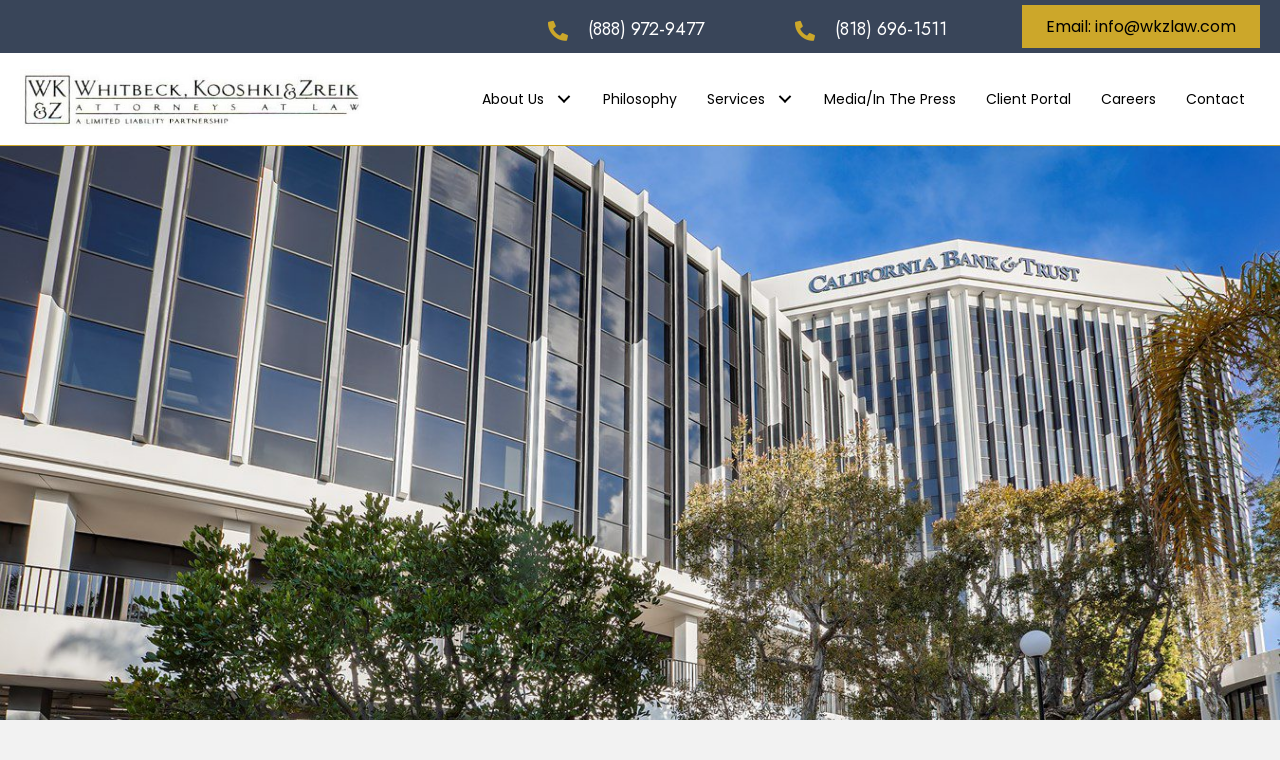

--- FILE ---
content_type: text/html; charset=UTF-8
request_url: https://wkzlaw.com/
body_size: 13439
content:
<!DOCTYPE html>
<html lang="en-US">
<head>
<meta charset="UTF-8" />
<meta name='viewport' content='width=device-width, initial-scale=1.0' />
<meta http-equiv='X-UA-Compatible' content='IE=edge' />
<link rel="profile" href="https://gmpg.org/xfn/11" />
<meta name='robots' content='index, follow, max-image-preview:large, max-snippet:-1, max-video-preview:-1' />
	<style>img:is([sizes="auto" i], [sizes^="auto," i]) { contain-intrinsic-size: 3000px 1500px }</style>
	
	<!-- This site is optimized with the Yoast SEO plugin v26.8 - https://yoast.com/product/yoast-seo-wordpress/ -->
	<title>Legal Services in Torrance, CA | WKZ LAW</title>
	<meta name="description" content="Turn to the lawyers of WKZ LAW in Torrance, CA for outstanding legal services. Contact us for more information." />
	<link rel="canonical" href="https://wkzlaw.com/" />
	<meta property="og:locale" content="en_US" />
	<meta property="og:type" content="website" />
	<meta property="og:title" content="Legal Services in Torrance, CA | WKZ LAW" />
	<meta property="og:description" content="Turn to the lawyers of WKZ LAW in Torrance, CA for outstanding legal services. Contact us for more information." />
	<meta property="og:url" content="https://wkzlaw.com/" />
	<meta property="og:site_name" content="WKZ LAW" />
	<meta property="article:modified_time" content="2025-02-12T06:30:04+00:00" />
	<meta property="og:image" content="https://wkzlaw.com/wp-content/uploads/2022/11/del_amo_crossing_24-3-_final.jpg" />
	<meta name="twitter:card" content="summary_large_image" />
	<script type="application/ld+json" class="yoast-schema-graph">{"@context":"https://schema.org","@graph":[{"@type":"WebPage","@id":"https://wkzlaw.com/","url":"https://wkzlaw.com/","name":"Legal Services in Torrance, CA | WKZ LAW","isPartOf":{"@id":"https://wkzlaw.com/#website"},"primaryImageOfPage":{"@id":"https://wkzlaw.com/#primaryimage"},"image":{"@id":"https://wkzlaw.com/#primaryimage"},"thumbnailUrl":"https://wkzlaw.com/wp-content/uploads/2022/11/del_amo_crossing_24-3-_final.jpg","datePublished":"2022-10-23T00:56:57+00:00","dateModified":"2025-02-12T06:30:04+00:00","description":"Turn to the lawyers of WKZ LAW in Torrance, CA for outstanding legal services. Contact us for more information.","breadcrumb":{"@id":"https://wkzlaw.com/#breadcrumb"},"inLanguage":"en-US","potentialAction":[{"@type":"ReadAction","target":["https://wkzlaw.com/"]}]},{"@type":"ImageObject","inLanguage":"en-US","@id":"https://wkzlaw.com/#primaryimage","url":"https://wkzlaw.com/wp-content/uploads/2022/11/del_amo_crossing_24-3-_final.jpg","contentUrl":"https://wkzlaw.com/wp-content/uploads/2022/11/del_amo_crossing_24-3-_final.jpg","width":1350,"height":900},{"@type":"BreadcrumbList","@id":"https://wkzlaw.com/#breadcrumb","itemListElement":[{"@type":"ListItem","position":1,"name":"Home"}]},{"@type":"WebSite","@id":"https://wkzlaw.com/#website","url":"https://wkzlaw.com/","name":"WKZ LAW","description":"","potentialAction":[{"@type":"SearchAction","target":{"@type":"EntryPoint","urlTemplate":"https://wkzlaw.com/?s={search_term_string}"},"query-input":{"@type":"PropertyValueSpecification","valueRequired":true,"valueName":"search_term_string"}}],"inLanguage":"en-US"}]}</script>
	<!-- / Yoast SEO plugin. -->


<link rel='dns-prefetch' href='//fonts.googleapis.com' />
<link href='https://fonts.gstatic.com' crossorigin rel='preconnect' />
<link rel="alternate" type="application/rss+xml" title="WKZ LAW &raquo; Feed" href="https://wkzlaw.com/feed/" />
<link rel="alternate" type="application/rss+xml" title="WKZ LAW &raquo; Comments Feed" href="https://wkzlaw.com/comments/feed/" />
<link rel="preload" href="https://wkzlaw.com/wp-content/plugins/bb-plugin/fonts/fontawesome/5.15.4/webfonts/fa-solid-900.woff2" as="font" type="font/woff2" crossorigin="anonymous">
<script>
window._wpemojiSettings = {"baseUrl":"https:\/\/s.w.org\/images\/core\/emoji\/16.0.1\/72x72\/","ext":".png","svgUrl":"https:\/\/s.w.org\/images\/core\/emoji\/16.0.1\/svg\/","svgExt":".svg","source":{"concatemoji":"https:\/\/wkzlaw.com\/wp-includes\/js\/wp-emoji-release.min.js?ver=6.8.3"}};
/*! This file is auto-generated */
!function(s,n){var o,i,e;function c(e){try{var t={supportTests:e,timestamp:(new Date).valueOf()};sessionStorage.setItem(o,JSON.stringify(t))}catch(e){}}function p(e,t,n){e.clearRect(0,0,e.canvas.width,e.canvas.height),e.fillText(t,0,0);var t=new Uint32Array(e.getImageData(0,0,e.canvas.width,e.canvas.height).data),a=(e.clearRect(0,0,e.canvas.width,e.canvas.height),e.fillText(n,0,0),new Uint32Array(e.getImageData(0,0,e.canvas.width,e.canvas.height).data));return t.every(function(e,t){return e===a[t]})}function u(e,t){e.clearRect(0,0,e.canvas.width,e.canvas.height),e.fillText(t,0,0);for(var n=e.getImageData(16,16,1,1),a=0;a<n.data.length;a++)if(0!==n.data[a])return!1;return!0}function f(e,t,n,a){switch(t){case"flag":return n(e,"\ud83c\udff3\ufe0f\u200d\u26a7\ufe0f","\ud83c\udff3\ufe0f\u200b\u26a7\ufe0f")?!1:!n(e,"\ud83c\udde8\ud83c\uddf6","\ud83c\udde8\u200b\ud83c\uddf6")&&!n(e,"\ud83c\udff4\udb40\udc67\udb40\udc62\udb40\udc65\udb40\udc6e\udb40\udc67\udb40\udc7f","\ud83c\udff4\u200b\udb40\udc67\u200b\udb40\udc62\u200b\udb40\udc65\u200b\udb40\udc6e\u200b\udb40\udc67\u200b\udb40\udc7f");case"emoji":return!a(e,"\ud83e\udedf")}return!1}function g(e,t,n,a){var r="undefined"!=typeof WorkerGlobalScope&&self instanceof WorkerGlobalScope?new OffscreenCanvas(300,150):s.createElement("canvas"),o=r.getContext("2d",{willReadFrequently:!0}),i=(o.textBaseline="top",o.font="600 32px Arial",{});return e.forEach(function(e){i[e]=t(o,e,n,a)}),i}function t(e){var t=s.createElement("script");t.src=e,t.defer=!0,s.head.appendChild(t)}"undefined"!=typeof Promise&&(o="wpEmojiSettingsSupports",i=["flag","emoji"],n.supports={everything:!0,everythingExceptFlag:!0},e=new Promise(function(e){s.addEventListener("DOMContentLoaded",e,{once:!0})}),new Promise(function(t){var n=function(){try{var e=JSON.parse(sessionStorage.getItem(o));if("object"==typeof e&&"number"==typeof e.timestamp&&(new Date).valueOf()<e.timestamp+604800&&"object"==typeof e.supportTests)return e.supportTests}catch(e){}return null}();if(!n){if("undefined"!=typeof Worker&&"undefined"!=typeof OffscreenCanvas&&"undefined"!=typeof URL&&URL.createObjectURL&&"undefined"!=typeof Blob)try{var e="postMessage("+g.toString()+"("+[JSON.stringify(i),f.toString(),p.toString(),u.toString()].join(",")+"));",a=new Blob([e],{type:"text/javascript"}),r=new Worker(URL.createObjectURL(a),{name:"wpTestEmojiSupports"});return void(r.onmessage=function(e){c(n=e.data),r.terminate(),t(n)})}catch(e){}c(n=g(i,f,p,u))}t(n)}).then(function(e){for(var t in e)n.supports[t]=e[t],n.supports.everything=n.supports.everything&&n.supports[t],"flag"!==t&&(n.supports.everythingExceptFlag=n.supports.everythingExceptFlag&&n.supports[t]);n.supports.everythingExceptFlag=n.supports.everythingExceptFlag&&!n.supports.flag,n.DOMReady=!1,n.readyCallback=function(){n.DOMReady=!0}}).then(function(){return e}).then(function(){var e;n.supports.everything||(n.readyCallback(),(e=n.source||{}).concatemoji?t(e.concatemoji):e.wpemoji&&e.twemoji&&(t(e.twemoji),t(e.wpemoji)))}))}((window,document),window._wpemojiSettings);
</script>
<style id='wp-emoji-styles-inline-css'>

	img.wp-smiley, img.emoji {
		display: inline !important;
		border: none !important;
		box-shadow: none !important;
		height: 1em !important;
		width: 1em !important;
		margin: 0 0.07em !important;
		vertical-align: -0.1em !important;
		background: none !important;
		padding: 0 !important;
	}
</style>
<link rel='stylesheet' id='wp-block-library-css' href='https://wkzlaw.com/wp-includes/css/dist/block-library/style.min.css?ver=6.8.3' media='all' />
<style id='wp-block-library-theme-inline-css'>
.wp-block-audio :where(figcaption){color:#555;font-size:13px;text-align:center}.is-dark-theme .wp-block-audio :where(figcaption){color:#ffffffa6}.wp-block-audio{margin:0 0 1em}.wp-block-code{border:1px solid #ccc;border-radius:4px;font-family:Menlo,Consolas,monaco,monospace;padding:.8em 1em}.wp-block-embed :where(figcaption){color:#555;font-size:13px;text-align:center}.is-dark-theme .wp-block-embed :where(figcaption){color:#ffffffa6}.wp-block-embed{margin:0 0 1em}.blocks-gallery-caption{color:#555;font-size:13px;text-align:center}.is-dark-theme .blocks-gallery-caption{color:#ffffffa6}:root :where(.wp-block-image figcaption){color:#555;font-size:13px;text-align:center}.is-dark-theme :root :where(.wp-block-image figcaption){color:#ffffffa6}.wp-block-image{margin:0 0 1em}.wp-block-pullquote{border-bottom:4px solid;border-top:4px solid;color:currentColor;margin-bottom:1.75em}.wp-block-pullquote cite,.wp-block-pullquote footer,.wp-block-pullquote__citation{color:currentColor;font-size:.8125em;font-style:normal;text-transform:uppercase}.wp-block-quote{border-left:.25em solid;margin:0 0 1.75em;padding-left:1em}.wp-block-quote cite,.wp-block-quote footer{color:currentColor;font-size:.8125em;font-style:normal;position:relative}.wp-block-quote:where(.has-text-align-right){border-left:none;border-right:.25em solid;padding-left:0;padding-right:1em}.wp-block-quote:where(.has-text-align-center){border:none;padding-left:0}.wp-block-quote.is-large,.wp-block-quote.is-style-large,.wp-block-quote:where(.is-style-plain){border:none}.wp-block-search .wp-block-search__label{font-weight:700}.wp-block-search__button{border:1px solid #ccc;padding:.375em .625em}:where(.wp-block-group.has-background){padding:1.25em 2.375em}.wp-block-separator.has-css-opacity{opacity:.4}.wp-block-separator{border:none;border-bottom:2px solid;margin-left:auto;margin-right:auto}.wp-block-separator.has-alpha-channel-opacity{opacity:1}.wp-block-separator:not(.is-style-wide):not(.is-style-dots){width:100px}.wp-block-separator.has-background:not(.is-style-dots){border-bottom:none;height:1px}.wp-block-separator.has-background:not(.is-style-wide):not(.is-style-dots){height:2px}.wp-block-table{margin:0 0 1em}.wp-block-table td,.wp-block-table th{word-break:normal}.wp-block-table :where(figcaption){color:#555;font-size:13px;text-align:center}.is-dark-theme .wp-block-table :where(figcaption){color:#ffffffa6}.wp-block-video :where(figcaption){color:#555;font-size:13px;text-align:center}.is-dark-theme .wp-block-video :where(figcaption){color:#ffffffa6}.wp-block-video{margin:0 0 1em}:root :where(.wp-block-template-part.has-background){margin-bottom:0;margin-top:0;padding:1.25em 2.375em}
</style>
<style id='classic-theme-styles-inline-css'>
/*! This file is auto-generated */
.wp-block-button__link{color:#fff;background-color:#32373c;border-radius:9999px;box-shadow:none;text-decoration:none;padding:calc(.667em + 2px) calc(1.333em + 2px);font-size:1.125em}.wp-block-file__button{background:#32373c;color:#fff;text-decoration:none}
</style>
<style id='global-styles-inline-css'>
:root{--wp--preset--aspect-ratio--square: 1;--wp--preset--aspect-ratio--4-3: 4/3;--wp--preset--aspect-ratio--3-4: 3/4;--wp--preset--aspect-ratio--3-2: 3/2;--wp--preset--aspect-ratio--2-3: 2/3;--wp--preset--aspect-ratio--16-9: 16/9;--wp--preset--aspect-ratio--9-16: 9/16;--wp--preset--color--black: #000000;--wp--preset--color--cyan-bluish-gray: #abb8c3;--wp--preset--color--white: #ffffff;--wp--preset--color--pale-pink: #f78da7;--wp--preset--color--vivid-red: #cf2e2e;--wp--preset--color--luminous-vivid-orange: #ff6900;--wp--preset--color--luminous-vivid-amber: #fcb900;--wp--preset--color--light-green-cyan: #7bdcb5;--wp--preset--color--vivid-green-cyan: #00d084;--wp--preset--color--pale-cyan-blue: #8ed1fc;--wp--preset--color--vivid-cyan-blue: #0693e3;--wp--preset--color--vivid-purple: #9b51e0;--wp--preset--gradient--vivid-cyan-blue-to-vivid-purple: linear-gradient(135deg,rgba(6,147,227,1) 0%,rgb(155,81,224) 100%);--wp--preset--gradient--light-green-cyan-to-vivid-green-cyan: linear-gradient(135deg,rgb(122,220,180) 0%,rgb(0,208,130) 100%);--wp--preset--gradient--luminous-vivid-amber-to-luminous-vivid-orange: linear-gradient(135deg,rgba(252,185,0,1) 0%,rgba(255,105,0,1) 100%);--wp--preset--gradient--luminous-vivid-orange-to-vivid-red: linear-gradient(135deg,rgba(255,105,0,1) 0%,rgb(207,46,46) 100%);--wp--preset--gradient--very-light-gray-to-cyan-bluish-gray: linear-gradient(135deg,rgb(238,238,238) 0%,rgb(169,184,195) 100%);--wp--preset--gradient--cool-to-warm-spectrum: linear-gradient(135deg,rgb(74,234,220) 0%,rgb(151,120,209) 20%,rgb(207,42,186) 40%,rgb(238,44,130) 60%,rgb(251,105,98) 80%,rgb(254,248,76) 100%);--wp--preset--gradient--blush-light-purple: linear-gradient(135deg,rgb(255,206,236) 0%,rgb(152,150,240) 100%);--wp--preset--gradient--blush-bordeaux: linear-gradient(135deg,rgb(254,205,165) 0%,rgb(254,45,45) 50%,rgb(107,0,62) 100%);--wp--preset--gradient--luminous-dusk: linear-gradient(135deg,rgb(255,203,112) 0%,rgb(199,81,192) 50%,rgb(65,88,208) 100%);--wp--preset--gradient--pale-ocean: linear-gradient(135deg,rgb(255,245,203) 0%,rgb(182,227,212) 50%,rgb(51,167,181) 100%);--wp--preset--gradient--electric-grass: linear-gradient(135deg,rgb(202,248,128) 0%,rgb(113,206,126) 100%);--wp--preset--gradient--midnight: linear-gradient(135deg,rgb(2,3,129) 0%,rgb(40,116,252) 100%);--wp--preset--font-size--small: 13px;--wp--preset--font-size--medium: 20px;--wp--preset--font-size--large: 36px;--wp--preset--font-size--x-large: 42px;--wp--preset--spacing--20: 0.44rem;--wp--preset--spacing--30: 0.67rem;--wp--preset--spacing--40: 1rem;--wp--preset--spacing--50: 1.5rem;--wp--preset--spacing--60: 2.25rem;--wp--preset--spacing--70: 3.38rem;--wp--preset--spacing--80: 5.06rem;--wp--preset--shadow--natural: 6px 6px 9px rgba(0, 0, 0, 0.2);--wp--preset--shadow--deep: 12px 12px 50px rgba(0, 0, 0, 0.4);--wp--preset--shadow--sharp: 6px 6px 0px rgba(0, 0, 0, 0.2);--wp--preset--shadow--outlined: 6px 6px 0px -3px rgba(255, 255, 255, 1), 6px 6px rgba(0, 0, 0, 1);--wp--preset--shadow--crisp: 6px 6px 0px rgba(0, 0, 0, 1);}:where(.is-layout-flex){gap: 0.5em;}:where(.is-layout-grid){gap: 0.5em;}body .is-layout-flex{display: flex;}.is-layout-flex{flex-wrap: wrap;align-items: center;}.is-layout-flex > :is(*, div){margin: 0;}body .is-layout-grid{display: grid;}.is-layout-grid > :is(*, div){margin: 0;}:where(.wp-block-columns.is-layout-flex){gap: 2em;}:where(.wp-block-columns.is-layout-grid){gap: 2em;}:where(.wp-block-post-template.is-layout-flex){gap: 1.25em;}:where(.wp-block-post-template.is-layout-grid){gap: 1.25em;}.has-black-color{color: var(--wp--preset--color--black) !important;}.has-cyan-bluish-gray-color{color: var(--wp--preset--color--cyan-bluish-gray) !important;}.has-white-color{color: var(--wp--preset--color--white) !important;}.has-pale-pink-color{color: var(--wp--preset--color--pale-pink) !important;}.has-vivid-red-color{color: var(--wp--preset--color--vivid-red) !important;}.has-luminous-vivid-orange-color{color: var(--wp--preset--color--luminous-vivid-orange) !important;}.has-luminous-vivid-amber-color{color: var(--wp--preset--color--luminous-vivid-amber) !important;}.has-light-green-cyan-color{color: var(--wp--preset--color--light-green-cyan) !important;}.has-vivid-green-cyan-color{color: var(--wp--preset--color--vivid-green-cyan) !important;}.has-pale-cyan-blue-color{color: var(--wp--preset--color--pale-cyan-blue) !important;}.has-vivid-cyan-blue-color{color: var(--wp--preset--color--vivid-cyan-blue) !important;}.has-vivid-purple-color{color: var(--wp--preset--color--vivid-purple) !important;}.has-black-background-color{background-color: var(--wp--preset--color--black) !important;}.has-cyan-bluish-gray-background-color{background-color: var(--wp--preset--color--cyan-bluish-gray) !important;}.has-white-background-color{background-color: var(--wp--preset--color--white) !important;}.has-pale-pink-background-color{background-color: var(--wp--preset--color--pale-pink) !important;}.has-vivid-red-background-color{background-color: var(--wp--preset--color--vivid-red) !important;}.has-luminous-vivid-orange-background-color{background-color: var(--wp--preset--color--luminous-vivid-orange) !important;}.has-luminous-vivid-amber-background-color{background-color: var(--wp--preset--color--luminous-vivid-amber) !important;}.has-light-green-cyan-background-color{background-color: var(--wp--preset--color--light-green-cyan) !important;}.has-vivid-green-cyan-background-color{background-color: var(--wp--preset--color--vivid-green-cyan) !important;}.has-pale-cyan-blue-background-color{background-color: var(--wp--preset--color--pale-cyan-blue) !important;}.has-vivid-cyan-blue-background-color{background-color: var(--wp--preset--color--vivid-cyan-blue) !important;}.has-vivid-purple-background-color{background-color: var(--wp--preset--color--vivid-purple) !important;}.has-black-border-color{border-color: var(--wp--preset--color--black) !important;}.has-cyan-bluish-gray-border-color{border-color: var(--wp--preset--color--cyan-bluish-gray) !important;}.has-white-border-color{border-color: var(--wp--preset--color--white) !important;}.has-pale-pink-border-color{border-color: var(--wp--preset--color--pale-pink) !important;}.has-vivid-red-border-color{border-color: var(--wp--preset--color--vivid-red) !important;}.has-luminous-vivid-orange-border-color{border-color: var(--wp--preset--color--luminous-vivid-orange) !important;}.has-luminous-vivid-amber-border-color{border-color: var(--wp--preset--color--luminous-vivid-amber) !important;}.has-light-green-cyan-border-color{border-color: var(--wp--preset--color--light-green-cyan) !important;}.has-vivid-green-cyan-border-color{border-color: var(--wp--preset--color--vivid-green-cyan) !important;}.has-pale-cyan-blue-border-color{border-color: var(--wp--preset--color--pale-cyan-blue) !important;}.has-vivid-cyan-blue-border-color{border-color: var(--wp--preset--color--vivid-cyan-blue) !important;}.has-vivid-purple-border-color{border-color: var(--wp--preset--color--vivid-purple) !important;}.has-vivid-cyan-blue-to-vivid-purple-gradient-background{background: var(--wp--preset--gradient--vivid-cyan-blue-to-vivid-purple) !important;}.has-light-green-cyan-to-vivid-green-cyan-gradient-background{background: var(--wp--preset--gradient--light-green-cyan-to-vivid-green-cyan) !important;}.has-luminous-vivid-amber-to-luminous-vivid-orange-gradient-background{background: var(--wp--preset--gradient--luminous-vivid-amber-to-luminous-vivid-orange) !important;}.has-luminous-vivid-orange-to-vivid-red-gradient-background{background: var(--wp--preset--gradient--luminous-vivid-orange-to-vivid-red) !important;}.has-very-light-gray-to-cyan-bluish-gray-gradient-background{background: var(--wp--preset--gradient--very-light-gray-to-cyan-bluish-gray) !important;}.has-cool-to-warm-spectrum-gradient-background{background: var(--wp--preset--gradient--cool-to-warm-spectrum) !important;}.has-blush-light-purple-gradient-background{background: var(--wp--preset--gradient--blush-light-purple) !important;}.has-blush-bordeaux-gradient-background{background: var(--wp--preset--gradient--blush-bordeaux) !important;}.has-luminous-dusk-gradient-background{background: var(--wp--preset--gradient--luminous-dusk) !important;}.has-pale-ocean-gradient-background{background: var(--wp--preset--gradient--pale-ocean) !important;}.has-electric-grass-gradient-background{background: var(--wp--preset--gradient--electric-grass) !important;}.has-midnight-gradient-background{background: var(--wp--preset--gradient--midnight) !important;}.has-small-font-size{font-size: var(--wp--preset--font-size--small) !important;}.has-medium-font-size{font-size: var(--wp--preset--font-size--medium) !important;}.has-large-font-size{font-size: var(--wp--preset--font-size--large) !important;}.has-x-large-font-size{font-size: var(--wp--preset--font-size--x-large) !important;}
:where(.wp-block-post-template.is-layout-flex){gap: 1.25em;}:where(.wp-block-post-template.is-layout-grid){gap: 1.25em;}
:where(.wp-block-columns.is-layout-flex){gap: 2em;}:where(.wp-block-columns.is-layout-grid){gap: 2em;}
:root :where(.wp-block-pullquote){font-size: 1.5em;line-height: 1.6;}
</style>
<link rel='stylesheet' id='font-awesome-5-css' href='https://wkzlaw.com/wp-content/plugins/bb-plugin/fonts/fontawesome/5.15.4/css/all.min.css?ver=2.6.0.3' media='all' />
<link rel='stylesheet' id='fl-builder-layout-31-css' href='https://wkzlaw.com/wp-content/uploads/bb-plugin/cache/31-layout.css?ver=ea8ef6ab817cb6ea8f877fd89c802115' media='all' />
<link rel='stylesheet' id='wp-components-css' href='https://wkzlaw.com/wp-includes/css/dist/components/style.min.css?ver=6.8.3' media='all' />
<link rel='stylesheet' id='godaddy-styles-css' href='https://wkzlaw.com/wp-content/mu-plugins/vendor/wpex/godaddy-launch/includes/Dependencies/GoDaddy/Styles/build/latest.css?ver=2.0.2' media='all' />
<link rel='stylesheet' id='uabb-animate-css' href='https://wkzlaw.com/wp-content/plugins/bb-ultimate-addon/modules/info-list/css/animate.css' media='all' />
<link rel='stylesheet' id='fl-builder-layout-bundle-b618c115b0593d253b928c1e6891b549-css' href='https://wkzlaw.com/wp-content/uploads/bb-plugin/cache/b618c115b0593d253b928c1e6891b549-layout-bundle.css?ver=2.6.0.3-1.4.4' media='all' />
<link rel='stylesheet' id='gd-core-css' href='https://wkzlaw.com/wp-content/plugins/pws-core/public/css/GD-cORe-public.css?ver=4.0.0' media='all' />
<link rel='stylesheet' id='jquery-magnificpopup-css' href='https://wkzlaw.com/wp-content/plugins/bb-plugin/css/jquery.magnificpopup.min.css?ver=2.6.0.3' media='all' />
<link rel='stylesheet' id='base-css' href='https://wkzlaw.com/wp-content/themes/bb-theme/css/base.min.css?ver=1.7.11' media='all' />
<link rel='stylesheet' id='fl-automator-skin-css' href='https://wkzlaw.com/wp-content/uploads/bb-theme/skin-639a1d0f58219.css?ver=1.7.11' media='all' />
<link rel='stylesheet' id='pp-animate-css' href='https://wkzlaw.com/wp-content/plugins/bbpowerpack/assets/css/animate.min.css?ver=3.5.1' media='all' />
<link rel='stylesheet' id='fl-builder-google-fonts-b4e46a35f4cbfae716d59799737fc495-css' href='//fonts.googleapis.com/css?family=Jost%3A300%2C400%2C700%2C400%7CPoppins%3A400%2C200%2C700&#038;ver=6.8.3' media='all' />
<script src="https://wkzlaw.com/wp-includes/js/jquery/jquery.min.js?ver=3.7.1" id="jquery-core-js"></script>
<script src="https://wkzlaw.com/wp-includes/js/jquery/jquery-migrate.min.js?ver=3.4.1" id="jquery-migrate-js"></script>
<script src="https://wkzlaw.com/wp-includes/js/imagesloaded.min.js?ver=6.8.3" id="imagesloaded-js"></script>
<script src="https://wkzlaw.com/wp-content/plugins/pws-core/public/js/GD-cORe-public.js?ver=4.0.0" id="gd-core-js"></script>
<link rel="https://api.w.org/" href="https://wkzlaw.com/wp-json/" /><link rel="alternate" title="JSON" type="application/json" href="https://wkzlaw.com/wp-json/wp/v2/pages/31" /><link rel="EditURI" type="application/rsd+xml" title="RSD" href="https://wkzlaw.com/xmlrpc.php?rsd" />
<link rel='shortlink' href='https://wkzlaw.com/' />
<link rel="alternate" title="oEmbed (JSON)" type="application/json+oembed" href="https://wkzlaw.com/wp-json/oembed/1.0/embed?url=https%3A%2F%2Fwkzlaw.com%2F" />
<link rel="alternate" title="oEmbed (XML)" type="text/xml+oembed" href="https://wkzlaw.com/wp-json/oembed/1.0/embed?url=https%3A%2F%2Fwkzlaw.com%2F&#038;format=xml" />
		<script>
			var bb_powerpack = {
				ajaxurl: 'https://wkzlaw.com/wp-admin/admin-ajax.php',
				search_term: ''
			};
		</script>
		<link rel="icon" href="https://wkzlaw.com/wp-content/uploads/2022/10/cropped-scales-512-1-32x32.png" sizes="32x32" />
<link rel="icon" href="https://wkzlaw.com/wp-content/uploads/2022/10/cropped-scales-512-1-192x192.png" sizes="192x192" />
<link rel="apple-touch-icon" href="https://wkzlaw.com/wp-content/uploads/2022/10/cropped-scales-512-1-180x180.png" />
<meta name="msapplication-TileImage" content="https://wkzlaw.com/wp-content/uploads/2022/10/cropped-scales-512-1-270x270.png" />
		<style id="wp-custom-css">
			/*HOW TO BREAK A LINE*/
.lb-code {display: inline-block;}

/*Remove Required Description*/
.cstm-gform .gform_heading {display:none;}

/*--------------------------------
TABLET SCREENS AND SMALLER
--------------------------------*/
div#headernav1 li#menu-item-676 a:hover, div#headernav1 li#menu-item-677 a:hover, div#headernav1 li#menu-item-678 a:hover, div#headernav1 li#menu-item-679 a:hover, div#headernav1 li#menu-item-680 a:hover, div#headernav1 li#menu-item-681 a:hover, div#headernav1 li#menu-item-682 a:hover, div#headernav1 li#menu-item-683 a:hover, div#headernav1 li#menu-item-684 a:hover {
    background-color: black !important;
}
div#headernav1 li#menu-item-676 a, div#headernav1 li#menu-item-677 a, div#headernav1 li#menu-item-678 a, div#headernav1 li#menu-item-679 a, div#headernav1 li#menu-item-680 a, div#headernav1 li#menu-item-681 a, div#headernav1 li#menu-item-682 a, div#headernav1 li#menu-item-683 a, div#headernav1 li#menu-item-684 a {
    background-color: #cca72a !important;
}
ul#menu-header-3 li#menu-item-676 a:hover, ul#menu-header-3 li#menu-item-677 a:hover, ul#menu-header-3 li#menu-item-678 a:hover, ul#menu-header-3 li#menu-item-679 a:hover, ul#menu-header-3 li#menu-item-680 a:hover, ul#menu-header-3 li#menu-item-681 a:hover, ul#menu-header-3 li#menu-item-682 a:hover, ul#menu-header-3 li#menu-item-683 a:hover, ul#menu-header-3 li#menu-item-684 a:hover {
    color: #cca72a !important;
}
ul#menu-header-3 li#menu-item-676 a, ul#menu-header-3 li#menu-item-677 a, ul#menu-header-3 li#menu-item-678 a, ul#menu-header-3 li#menu-item-679 a, ul#menu-header-3 li#menu-item-680 a, ul#menu-header-3 li#menu-item-681 a, ul#menu-header-3 li#menu-item-682 a, ul#menu-header-3 li#menu-item-683 a, ul#menu-header-3 li#menu-item-684 a {
    color: #000 !important;
}

@media screen and (max-width: 768px){
.fl-col-group.fl-col-group-responsive-reversed {
  display: -webkit-box;
  display: -moz-box;
  display: -ms-flexbox;
  display: -moz-flex;
  display: -webkit-flex;
  display: flex;
  flex-flow: row wrap;
  -ms-box-orient: horizontal;
  -webkit-flex-flow: row wrap;
}
.fl-col-group-responsive-reversed .fl-col:nth-of-type(1) {
  -webkit-box-ordinal-group: 12;
  -moz-box-ordinal-group: 12;
  -ms-flex-order: 12;
  -webkit-order: 12;
  order: 12;
}
.fl-col-group-responsive-reversed .fl-col:nth-of-type(2) {
  -webkit-box-ordinal-group: 11;
  -moz-box-ordinal-group: 11;
  -ms-flex-order: 11;
  -webkit-order: 11;
  order: 11;
}
}

@media screen and (max-width: 480px){ 
.footermenu .fl-menu .sub-menu {
 background-color: #ffffff;
}
}


/* my css */

#Logo1 {
 text-decoration:underline;

}

#Logo2 {
	font-size:18px;
}

.pp-sub-heading:hover
{
	color:#394659 !important
}		</style>
		</head>
<body class="home wp-singular page-template-default page page-id-31 wp-theme-bb-theme fl-builder fl-theme-builder-footer fl-theme-builder-footer-footer-sitewide fl-theme-builder-header fl-theme-builder-header-header-sitewide-copy fl-framework-base fl-preset-default fl-full-width fl-scroll-to-top fl-search-active" itemscope="itemscope" itemtype="https://schema.org/WebPage">
<a aria-label="Skip to content" class="fl-screen-reader-text" href="#fl-main-content">Skip to content</a><div class="fl-page">
	<header class="fl-builder-content fl-builder-content-295 fl-builder-global-templates-locked" data-post-id="295" data-type="header" data-sticky="1" data-sticky-on="" data-sticky-breakpoint="medium" data-shrink="0" data-overlay="0" data-overlay-bg="default" data-shrink-image-height="50px" role="banner" itemscope="itemscope" itemtype="http://schema.org/WPHeader"><div class="fl-row fl-row-full-width fl-row-bg-color fl-node-7ptkeq36o0mb" data-node="7ptkeq36o0mb">
	<div class="fl-row-content-wrap">
		<div class="uabb-row-separator uabb-top-row-separator" >
</div>
						<div class="fl-row-content fl-row-full-width fl-node-content">
		
<div class="fl-col-group fl-node-3ygplk6eau1o fl-col-group-equal-height fl-col-group-align-center fl-col-group-custom-width" data-node="3ygplk6eau1o">
			<div class="fl-col fl-node-62knpq37ejbt" data-node="62knpq37ejbt">
	<div class="fl-col-content fl-node-content"><div class="fl-module fl-module-info-list fl-node-uhf89q20rozg" data-node="uhf89q20rozg">
	<div class="fl-module-content fl-node-content">
		
<div class="uabb-module-content uabb-info-list">
	<ul class="uabb-info-list-wrapper uabb-info-list-left">
		<li class="uabb-info-list-item info-list-item-dynamic0"><div class="uabb-info-list-content-wrapper fl-clearfix uabb-info-list-left"><div class="uabb-info-list-icon info-list-icon-dynamic0"><div class="uabb-module-content uabb-imgicon-wrap">				<span class="uabb-icon-wrap">
			<span class="uabb-icon">
				<i class="fas fa-phone-alt"></i>
			</span>
		</span>
	
		</div></div><div class="uabb-info-list-content uabb-info-list-left info-list-content-dynamic0"><p class="uabb-info-list-title"><a href="tel:+18889729477" target="_self"  aria-label="Go to tel:+18889729477">(888) 972-9477</a></p ></div></div><div class="uabb-info-list-connector uabb-info-list-left"></div></li>	</ul>
</div>
	</div>
</div>
</div>
</div>
			<div class="fl-col fl-node-oi2w9gjrvkx8 fl-col-small fl-col-small-full-width" data-node="oi2w9gjrvkx8">
	<div class="fl-col-content fl-node-content"><div class="fl-module fl-module-info-list fl-node-3kijach9obyg" data-node="3kijach9obyg">
	<div class="fl-module-content fl-node-content">
		
<div class="uabb-module-content uabb-info-list">
	<ul class="uabb-info-list-wrapper uabb-info-list-left">
		<li class="uabb-info-list-item info-list-item-dynamic0"><div class="uabb-info-list-content-wrapper fl-clearfix uabb-info-list-left"><div class="uabb-info-list-icon info-list-icon-dynamic0"><div class="uabb-module-content uabb-imgicon-wrap">				<span class="uabb-icon-wrap">
			<span class="uabb-icon">
				<i class="fas fa-phone-alt"></i>
			</span>
		</span>
	
		</div></div><div class="uabb-info-list-content uabb-info-list-left info-list-content-dynamic0"><p class="uabb-info-list-title"><a href="tel:+18186961511" target="_self"  aria-label="Go to tel:+18186961511">(818) 696-1511</a></p ></div></div><div class="uabb-info-list-connector uabb-info-list-left"></div></li>	</ul>
</div>
	</div>
</div>
</div>
</div>
			<div class="fl-col fl-node-6k5bv3i4q8wz fl-col-small fl-col-small-full-width" data-node="6k5bv3i4q8wz">
	<div class="fl-col-content fl-node-content"><div class="fl-module fl-module-button fl-node-c4rpktzf2sqx" data-node="c4rpktzf2sqx">
	<div class="fl-module-content fl-node-content">
		<div class="fl-button-wrap fl-button-width-auto fl-button-right">
			<a href="mailto:info@wkzlaw.com" target="_self" class="fl-button" role="button">
							<span class="fl-button-text">Email: info@wkzlaw.com</span>
					</a>
</div>
	</div>
</div>
</div>
</div>
	</div>
		</div>
	</div>
</div>
<div class="fl-row fl-row-full-width fl-row-bg-color fl-node-35n6lwyvz4ks" data-node="35n6lwyvz4ks">
	<div class="fl-row-content-wrap">
		<div class="uabb-row-separator uabb-top-row-separator" >
</div>
						<div class="fl-row-content fl-row-full-width fl-node-content">
		
<div class="fl-col-group fl-node-sijxf3kvmglz fl-col-group-equal-height fl-col-group-align-center fl-col-group-custom-width" data-node="sijxf3kvmglz">
			<div class="fl-col fl-node-hjb4kqg1mpw3 fl-col-small fl-col-small-full-width" data-node="hjb4kqg1mpw3">
	<div class="fl-col-content fl-node-content"><div class="fl-module fl-module-photo fl-node-gju3e19dtz0h" data-node="gju3e19dtz0h">
	<div class="fl-module-content fl-node-content">
		<div class="fl-photo fl-photo-align-left" itemscope itemtype="https://schema.org/ImageObject">
	<div class="fl-photo-content fl-photo-img-jpg">
				<a href="https://wkzlaw.com" target="_self" itemprop="url">
				<img loading="lazy" decoding="async" class="fl-photo-img wp-image-665 size-full" src="https://wkzlaw.com/wp-content/uploads/2022/11/WKZ-Logo-1-1.jpg" alt="WKZ Logo (1)" itemprop="image" height="96" width="552" title="WKZ Logo (1)"  data-no-lazy="1" srcset="https://wkzlaw.com/wp-content/uploads/2022/11/WKZ-Logo-1-1.jpg 552w, https://wkzlaw.com/wp-content/uploads/2022/11/WKZ-Logo-1-1-300x52.jpg 300w" sizes="auto, (max-width: 552px) 100vw, 552px" />
				</a>
					</div>
	</div>
	</div>
</div>
</div>
</div>
			<div class="fl-col fl-node-7yx5uvk2honl fl-col-small fl-col-small-full-width" data-node="7yx5uvk2honl">
	<div class="fl-col-content fl-node-content"><div id="headernav1" class="fl-module fl-module-pp-advanced-menu fl-node-sw9lq8m7zdor fl-visible-desktop" data-node="sw9lq8m7zdor">
	<div class="fl-module-content fl-node-content">
		<div class="pp-advanced-menu pp-advanced-menu-accordion-collapse pp-menu-default pp-menu-align-right">
   	   	<div class="pp-clear"></div>
	<nav class="pp-menu-nav" aria-label="Header" itemscope="itemscope" itemtype="https://schema.org/SiteNavigationElement">
		
		<ul id="menu-header" class="menu pp-advanced-menu-horizontal pp-toggle-arrows"><li id="menu-item-55" class="menu-item menu-item-type-post_type menu-item-object-page menu-item-has-children pp-has-submenu"><div class="pp-has-submenu-container"><a href="https://wkzlaw.com/about-us/" tabindex="0" role="link"><span class="menu-item-text">About Us<span class="pp-menu-toggle"></span></span></a></div><ul class="sub-menu">	<li id="menu-item-54" class="menu-item menu-item-type-post_type menu-item-object-page"><a href="https://wkzlaw.com/meet-the-team/" tabindex="0" role="link"><span class="menu-item-text">Meet The Team</span></a></li></ul></li><li id="menu-item-53" class="menu-item menu-item-type-post_type menu-item-object-page"><a href="https://wkzlaw.com/philosophy/" tabindex="0" role="link"><span class="menu-item-text">Philosophy</span></a></li><li id="menu-item-52" class="menu-item menu-item-type-post_type menu-item-object-page menu-item-has-children pp-has-submenu"><div class="pp-has-submenu-container"><a href="https://wkzlaw.com/services/" tabindex="0" role="link"><span class="menu-item-text">Services<span class="pp-menu-toggle"></span></span></a></div><ul class="sub-menu">	<li id="menu-item-676" class="menu-item menu-item-type-custom menu-item-object-custom"><a href="/services/#litigation" tabindex="0" role="link"><span class="menu-item-text">Litigation</span></a></li>	<li id="menu-item-677" class="menu-item menu-item-type-custom menu-item-object-custom"><a href="/services/#family" tabindex="0" role="link"><span class="menu-item-text">Family Law</span></a></li>	<li id="menu-item-678" class="menu-item menu-item-type-custom menu-item-object-custom"><a href="/services/#criminal" tabindex="0" role="link"><span class="menu-item-text">Criminal Defense</span></a></li>	<li id="menu-item-679" class="menu-item menu-item-type-custom menu-item-object-custom"><a href="/services/#estate" tabindex="0" role="link"><span class="menu-item-text">Real Estate Law</span></a></li>	<li id="menu-item-680" class="menu-item menu-item-type-custom menu-item-object-custom"><a href="/services/#injury" tabindex="0" role="link"><span class="menu-item-text">Personal Injury</span></a></li>	<li id="menu-item-681" class="menu-item menu-item-type-custom menu-item-object-custom"><a href="/services/#bankruptcy" tabindex="0" role="link"><span class="menu-item-text">Bankruptcy – Creditor / Debtor&nbsp;Rights</span></a></li>	<li id="menu-item-682" class="menu-item menu-item-type-custom menu-item-object-custom"><a href="/services/#adversarial" tabindex="0" role="link"><span class="menu-item-text">Adversarial Proceedings</span></a></li>	<li id="menu-item-683" class="menu-item menu-item-type-custom menu-item-object-custom"><a href="/services/#tax" tabindex="0" role="link"><span class="menu-item-text">Tax Resolution</span></a></li>	<li id="menu-item-684" class="menu-item menu-item-type-custom menu-item-object-custom"><a href="/services/#landlord" tabindex="0" role="link"><span class="menu-item-text">Landlord Tenant Law / Evictions</span></a></li></ul></li><li id="menu-item-57" class="menu-item menu-item-type-post_type menu-item-object-page"><a href="https://wkzlaw.com/media-in-the-press/" tabindex="0" role="link"><span class="menu-item-text">Media/In The Press</span></a></li><li id="menu-item-56" class="menu-item menu-item-type-custom menu-item-object-custom"><a href="#" tabindex="0" role="link"><span class="menu-item-text">Client Portal</span></a></li><li id="menu-item-50" class="menu-item menu-item-type-post_type menu-item-object-page"><a href="https://wkzlaw.com/careers/" tabindex="0" role="link"><span class="menu-item-text">Careers</span></a></li><li id="menu-item-49" class="menu-item menu-item-type-post_type menu-item-object-page"><a href="https://wkzlaw.com/contact/" tabindex="0" role="link"><span class="menu-item-text">Contact</span></a></li></ul>
			</nav>
</div>
			<div class="pp-advanced-menu-mobile-toggle hamburger">
				<div class="pp-hamburger" tabindex="0" role="button" aria-label="Menu"><div class="pp-hamburger-box"><div class="pp-hamburger-inner"></div></div></div>			</div>
			<div class="pp-advanced-menu pp-advanced-menu-accordion-collapse off-canvas">
	<div class="pp-clear"></div>
	<nav class="pp-menu-nav pp-off-canvas-menu pp-menu-right" aria-label="Header" itemscope="itemscope" itemtype="https://schema.org/SiteNavigationElement">
		<a href="javascript:void(0)" class="pp-menu-close-btn" aria-label="Close the menu" role="button">×</a>

		
		<ul id="menu-header-1" class="menu pp-advanced-menu-horizontal pp-toggle-arrows"><li id="menu-item-55" class="menu-item menu-item-type-post_type menu-item-object-page menu-item-has-children pp-has-submenu"><div class="pp-has-submenu-container"><a href="https://wkzlaw.com/about-us/" tabindex="0" role="link"><span class="menu-item-text">About Us<span class="pp-menu-toggle"></span></span></a></div><ul class="sub-menu">	<li id="menu-item-54" class="menu-item menu-item-type-post_type menu-item-object-page"><a href="https://wkzlaw.com/meet-the-team/" tabindex="0" role="link"><span class="menu-item-text">Meet The Team</span></a></li></ul></li><li id="menu-item-53" class="menu-item menu-item-type-post_type menu-item-object-page"><a href="https://wkzlaw.com/philosophy/" tabindex="0" role="link"><span class="menu-item-text">Philosophy</span></a></li><li id="menu-item-52" class="menu-item menu-item-type-post_type menu-item-object-page menu-item-has-children pp-has-submenu"><div class="pp-has-submenu-container"><a href="https://wkzlaw.com/services/" tabindex="0" role="link"><span class="menu-item-text">Services<span class="pp-menu-toggle"></span></span></a></div><ul class="sub-menu">	<li id="menu-item-676" class="menu-item menu-item-type-custom menu-item-object-custom"><a href="/services/#litigation" tabindex="0" role="link"><span class="menu-item-text">Litigation</span></a></li>	<li id="menu-item-677" class="menu-item menu-item-type-custom menu-item-object-custom"><a href="/services/#family" tabindex="0" role="link"><span class="menu-item-text">Family Law</span></a></li>	<li id="menu-item-678" class="menu-item menu-item-type-custom menu-item-object-custom"><a href="/services/#criminal" tabindex="0" role="link"><span class="menu-item-text">Criminal Defense</span></a></li>	<li id="menu-item-679" class="menu-item menu-item-type-custom menu-item-object-custom"><a href="/services/#estate" tabindex="0" role="link"><span class="menu-item-text">Real Estate Law</span></a></li>	<li id="menu-item-680" class="menu-item menu-item-type-custom menu-item-object-custom"><a href="/services/#injury" tabindex="0" role="link"><span class="menu-item-text">Personal Injury</span></a></li>	<li id="menu-item-681" class="menu-item menu-item-type-custom menu-item-object-custom"><a href="/services/#bankruptcy" tabindex="0" role="link"><span class="menu-item-text">Bankruptcy – Creditor / Debtor&nbsp;Rights</span></a></li>	<li id="menu-item-682" class="menu-item menu-item-type-custom menu-item-object-custom"><a href="/services/#adversarial" tabindex="0" role="link"><span class="menu-item-text">Adversarial Proceedings</span></a></li>	<li id="menu-item-683" class="menu-item menu-item-type-custom menu-item-object-custom"><a href="/services/#tax" tabindex="0" role="link"><span class="menu-item-text">Tax Resolution</span></a></li>	<li id="menu-item-684" class="menu-item menu-item-type-custom menu-item-object-custom"><a href="/services/#landlord" tabindex="0" role="link"><span class="menu-item-text">Landlord Tenant Law / Evictions</span></a></li></ul></li><li id="menu-item-57" class="menu-item menu-item-type-post_type menu-item-object-page"><a href="https://wkzlaw.com/media-in-the-press/" tabindex="0" role="link"><span class="menu-item-text">Media/In The Press</span></a></li><li id="menu-item-56" class="menu-item menu-item-type-custom menu-item-object-custom"><a href="#" tabindex="0" role="link"><span class="menu-item-text">Client Portal</span></a></li><li id="menu-item-50" class="menu-item menu-item-type-post_type menu-item-object-page"><a href="https://wkzlaw.com/careers/" tabindex="0" role="link"><span class="menu-item-text">Careers</span></a></li><li id="menu-item-49" class="menu-item menu-item-type-post_type menu-item-object-page"><a href="https://wkzlaw.com/contact/" tabindex="0" role="link"><span class="menu-item-text">Contact</span></a></li></ul>
			</nav>
</div>
	</div>
</div>
<div id="headernav2" class="fl-module fl-module-pp-advanced-menu fl-node-z7raopmqkcd4 fl-visible-medium-mobile" data-node="z7raopmqkcd4">
	<div class="fl-module-content fl-node-content">
		<div class="pp-advanced-menu pp-advanced-menu-accordion-collapse pp-menu-default pp-menu-align-right">
   	   	<div class="pp-clear"></div>
	<nav class="pp-menu-nav" aria-label="Header" itemscope="itemscope" itemtype="https://schema.org/SiteNavigationElement">
		
		<ul id="menu-header-2" class="menu pp-advanced-menu-horizontal pp-toggle-arrows"><li id="menu-item-55" class="menu-item menu-item-type-post_type menu-item-object-page menu-item-has-children pp-has-submenu"><div class="pp-has-submenu-container"><a href="https://wkzlaw.com/about-us/" tabindex="0" role="link"><span class="menu-item-text">About Us<span class="pp-menu-toggle"></span></span></a></div><ul class="sub-menu">	<li id="menu-item-54" class="menu-item menu-item-type-post_type menu-item-object-page"><a href="https://wkzlaw.com/meet-the-team/" tabindex="0" role="link"><span class="menu-item-text">Meet The Team</span></a></li></ul></li><li id="menu-item-53" class="menu-item menu-item-type-post_type menu-item-object-page"><a href="https://wkzlaw.com/philosophy/" tabindex="0" role="link"><span class="menu-item-text">Philosophy</span></a></li><li id="menu-item-52" class="menu-item menu-item-type-post_type menu-item-object-page menu-item-has-children pp-has-submenu"><div class="pp-has-submenu-container"><a href="https://wkzlaw.com/services/" tabindex="0" role="link"><span class="menu-item-text">Services<span class="pp-menu-toggle"></span></span></a></div><ul class="sub-menu">	<li id="menu-item-676" class="menu-item menu-item-type-custom menu-item-object-custom"><a href="/services/#litigation" tabindex="0" role="link"><span class="menu-item-text">Litigation</span></a></li>	<li id="menu-item-677" class="menu-item menu-item-type-custom menu-item-object-custom"><a href="/services/#family" tabindex="0" role="link"><span class="menu-item-text">Family Law</span></a></li>	<li id="menu-item-678" class="menu-item menu-item-type-custom menu-item-object-custom"><a href="/services/#criminal" tabindex="0" role="link"><span class="menu-item-text">Criminal Defense</span></a></li>	<li id="menu-item-679" class="menu-item menu-item-type-custom menu-item-object-custom"><a href="/services/#estate" tabindex="0" role="link"><span class="menu-item-text">Real Estate Law</span></a></li>	<li id="menu-item-680" class="menu-item menu-item-type-custom menu-item-object-custom"><a href="/services/#injury" tabindex="0" role="link"><span class="menu-item-text">Personal Injury</span></a></li>	<li id="menu-item-681" class="menu-item menu-item-type-custom menu-item-object-custom"><a href="/services/#bankruptcy" tabindex="0" role="link"><span class="menu-item-text">Bankruptcy – Creditor / Debtor&nbsp;Rights</span></a></li>	<li id="menu-item-682" class="menu-item menu-item-type-custom menu-item-object-custom"><a href="/services/#adversarial" tabindex="0" role="link"><span class="menu-item-text">Adversarial Proceedings</span></a></li>	<li id="menu-item-683" class="menu-item menu-item-type-custom menu-item-object-custom"><a href="/services/#tax" tabindex="0" role="link"><span class="menu-item-text">Tax Resolution</span></a></li>	<li id="menu-item-684" class="menu-item menu-item-type-custom menu-item-object-custom"><a href="/services/#landlord" tabindex="0" role="link"><span class="menu-item-text">Landlord Tenant Law / Evictions</span></a></li></ul></li><li id="menu-item-57" class="menu-item menu-item-type-post_type menu-item-object-page"><a href="https://wkzlaw.com/media-in-the-press/" tabindex="0" role="link"><span class="menu-item-text">Media/In The Press</span></a></li><li id="menu-item-56" class="menu-item menu-item-type-custom menu-item-object-custom"><a href="#" tabindex="0" role="link"><span class="menu-item-text">Client Portal</span></a></li><li id="menu-item-50" class="menu-item menu-item-type-post_type menu-item-object-page"><a href="https://wkzlaw.com/careers/" tabindex="0" role="link"><span class="menu-item-text">Careers</span></a></li><li id="menu-item-49" class="menu-item menu-item-type-post_type menu-item-object-page"><a href="https://wkzlaw.com/contact/" tabindex="0" role="link"><span class="menu-item-text">Contact</span></a></li></ul>
			</nav>
</div>
			<div class="pp-advanced-menu-mobile-toggle hamburger">
				<div class="pp-hamburger" tabindex="0" role="button" aria-label="Menu"><div class="pp-hamburger-box"><div class="pp-hamburger-inner"></div></div></div>			</div>
			<div class="pp-advanced-menu pp-advanced-menu-accordion-collapse off-canvas">
	<div class="pp-clear"></div>
	<nav class="pp-menu-nav pp-off-canvas-menu pp-menu-right" aria-label="Header" itemscope="itemscope" itemtype="https://schema.org/SiteNavigationElement">
		<a href="javascript:void(0)" class="pp-menu-close-btn" aria-label="Close the menu" role="button">×</a>

		
		<ul id="menu-header-3" class="menu pp-advanced-menu-horizontal pp-toggle-arrows"><li id="menu-item-55" class="menu-item menu-item-type-post_type menu-item-object-page menu-item-has-children pp-has-submenu"><div class="pp-has-submenu-container"><a href="https://wkzlaw.com/about-us/" tabindex="0" role="link"><span class="menu-item-text">About Us<span class="pp-menu-toggle"></span></span></a></div><ul class="sub-menu">	<li id="menu-item-54" class="menu-item menu-item-type-post_type menu-item-object-page"><a href="https://wkzlaw.com/meet-the-team/" tabindex="0" role="link"><span class="menu-item-text">Meet The Team</span></a></li></ul></li><li id="menu-item-53" class="menu-item menu-item-type-post_type menu-item-object-page"><a href="https://wkzlaw.com/philosophy/" tabindex="0" role="link"><span class="menu-item-text">Philosophy</span></a></li><li id="menu-item-52" class="menu-item menu-item-type-post_type menu-item-object-page menu-item-has-children pp-has-submenu"><div class="pp-has-submenu-container"><a href="https://wkzlaw.com/services/" tabindex="0" role="link"><span class="menu-item-text">Services<span class="pp-menu-toggle"></span></span></a></div><ul class="sub-menu">	<li id="menu-item-676" class="menu-item menu-item-type-custom menu-item-object-custom"><a href="/services/#litigation" tabindex="0" role="link"><span class="menu-item-text">Litigation</span></a></li>	<li id="menu-item-677" class="menu-item menu-item-type-custom menu-item-object-custom"><a href="/services/#family" tabindex="0" role="link"><span class="menu-item-text">Family Law</span></a></li>	<li id="menu-item-678" class="menu-item menu-item-type-custom menu-item-object-custom"><a href="/services/#criminal" tabindex="0" role="link"><span class="menu-item-text">Criminal Defense</span></a></li>	<li id="menu-item-679" class="menu-item menu-item-type-custom menu-item-object-custom"><a href="/services/#estate" tabindex="0" role="link"><span class="menu-item-text">Real Estate Law</span></a></li>	<li id="menu-item-680" class="menu-item menu-item-type-custom menu-item-object-custom"><a href="/services/#injury" tabindex="0" role="link"><span class="menu-item-text">Personal Injury</span></a></li>	<li id="menu-item-681" class="menu-item menu-item-type-custom menu-item-object-custom"><a href="/services/#bankruptcy" tabindex="0" role="link"><span class="menu-item-text">Bankruptcy – Creditor / Debtor&nbsp;Rights</span></a></li>	<li id="menu-item-682" class="menu-item menu-item-type-custom menu-item-object-custom"><a href="/services/#adversarial" tabindex="0" role="link"><span class="menu-item-text">Adversarial Proceedings</span></a></li>	<li id="menu-item-683" class="menu-item menu-item-type-custom menu-item-object-custom"><a href="/services/#tax" tabindex="0" role="link"><span class="menu-item-text">Tax Resolution</span></a></li>	<li id="menu-item-684" class="menu-item menu-item-type-custom menu-item-object-custom"><a href="/services/#landlord" tabindex="0" role="link"><span class="menu-item-text">Landlord Tenant Law / Evictions</span></a></li></ul></li><li id="menu-item-57" class="menu-item menu-item-type-post_type menu-item-object-page"><a href="https://wkzlaw.com/media-in-the-press/" tabindex="0" role="link"><span class="menu-item-text">Media/In The Press</span></a></li><li id="menu-item-56" class="menu-item menu-item-type-custom menu-item-object-custom"><a href="#" tabindex="0" role="link"><span class="menu-item-text">Client Portal</span></a></li><li id="menu-item-50" class="menu-item menu-item-type-post_type menu-item-object-page"><a href="https://wkzlaw.com/careers/" tabindex="0" role="link"><span class="menu-item-text">Careers</span></a></li><li id="menu-item-49" class="menu-item menu-item-type-post_type menu-item-object-page"><a href="https://wkzlaw.com/contact/" tabindex="0" role="link"><span class="menu-item-text">Contact</span></a></li></ul>
			</nav>
</div>
	</div>
</div>
</div>
</div>
	</div>
		</div>
	</div>
</div>
</header><div class="uabb-js-breakpoint" style="display: none;"></div>	<div id="fl-main-content" class="fl-page-content" itemprop="mainContentOfPage" role="main">

		
<div class="fl-content-full container">
	<div class="row">
		<div class="fl-content col-md-12">
			<article class="fl-post post-31 page type-page status-publish hentry" id="fl-post-31" itemscope="itemscope" itemtype="https://schema.org/CreativeWork">

			<div class="fl-post-content clearfix" itemprop="text">
		<div class="fl-builder-content fl-builder-content-31 fl-builder-content-primary fl-builder-global-templates-locked" data-post-id="31"><div class="fl-row fl-row-full-width fl-row-bg-photo fl-node-a1mhs46gx5pe fl-row-custom-height fl-row-align-center" data-node="a1mhs46gx5pe">
	<div class="fl-row-content-wrap">
		<div class="uabb-row-separator uabb-top-row-separator" >
</div>
						<div class="fl-row-content fl-row-full-width fl-node-content">
		
<div class="fl-col-group fl-node-dgk2p3eaboxs" data-node="dgk2p3eaboxs">
			<div class="fl-col fl-node-25n9dhyrtco8" data-node="25n9dhyrtco8">
	<div class="fl-col-content fl-node-content"></div>
</div>
	</div>
		</div>
	</div>
</div>
<div class="fl-row fl-row-full-width fl-row-bg-none fl-node-92x7p1h5ao3k" data-node="92x7p1h5ao3k">
	<div class="fl-row-content-wrap">
		<div class="uabb-row-separator uabb-top-row-separator" >
</div>
						<div class="fl-row-content fl-row-full-width fl-node-content">
		
<div class="fl-col-group fl-node-odvefu8xksw9" data-node="odvefu8xksw9">
			<div class="fl-col fl-node-3zhuq76nxal8" data-node="3zhuq76nxal8">
	<div class="fl-col-content fl-node-content"><div class="fl-module fl-module-pp-heading fl-node-miqda7usthlj" data-node="miqda7usthlj">
	<div class="fl-module-content fl-node-content">
		<div class="pp-heading-content">
	<div class="pp-heading  pp-center pp-dual-heading">
		
		<h2 class="heading-title">

			
			<span class="title-text pp-primary-title">Legal Solutions Delivered&nbsp;by</span>

											<span class="title-text pp-secondary-title">Experienced Lawyers</span>
			
			
		</h2>

		
	</div>

			<div class="pp-sub-heading">
			<p>Serving Clients Throughout Southern California</p>		</div>
	
	</div>
	</div>
</div>
<div class="fl-module fl-module-button fl-node-xzn8qm5re9bl" data-node="xzn8qm5re9bl">
	<div class="fl-module-content fl-node-content">
		<div class="fl-button-wrap fl-button-width-auto fl-button-center">
			<a href="/about-us/" target="_self" class="fl-button" role="button">
							<span class="fl-button-text">Learn More About Us</span>
					</a>
</div>
	</div>
</div>
</div>
</div>
	</div>
		</div>
	</div>
</div>
<div class="fl-row fl-row-full-width fl-row-bg-color fl-node-k7p4j53bayxf" data-node="k7p4j53bayxf">
	<div class="fl-row-content-wrap">
		<div class="uabb-row-separator uabb-top-row-separator" >
</div>
						<div class="fl-row-content fl-row-full-width fl-node-content">
		
<div class="fl-col-group fl-node-p07zmndskjqf fl-col-group-equal-height fl-col-group-align-center" data-node="p07zmndskjqf">
			<div class="fl-col fl-node-18x4cnrv3u7q fl-col-small fl-col-small-full-width" data-node="18x4cnrv3u7q">
	<div class="fl-col-content fl-node-content"><div class="fl-module fl-module-photo fl-node-ejky1u6gmq3i" data-node="ejky1u6gmq3i">
	<div class="fl-module-content fl-node-content">
		<div class="fl-photo fl-photo-align-center" itemscope itemtype="https://schema.org/ImageObject">
	<div class="fl-photo-content fl-photo-img-jpg">
				<img fetchpriority="high" decoding="async" class="fl-photo-img wp-image-660 size-full" src="https://wkzlaw.com/wp-content/uploads/2022/11/del_amo_crossing_24-3-_final.jpg" alt="del_amo_crossing_24-3-_final" itemprop="image" height="900" width="1350" title="del_amo_crossing_24-3-_final" srcset="https://wkzlaw.com/wp-content/uploads/2022/11/del_amo_crossing_24-3-_final.jpg 1350w, https://wkzlaw.com/wp-content/uploads/2022/11/del_amo_crossing_24-3-_final-300x200.jpg 300w, https://wkzlaw.com/wp-content/uploads/2022/11/del_amo_crossing_24-3-_final-1024x683.jpg 1024w, https://wkzlaw.com/wp-content/uploads/2022/11/del_amo_crossing_24-3-_final-768x512.jpg 768w" sizes="(max-width: 1350px) 100vw, 1350px" />
					</div>
	</div>
	</div>
</div>
</div>
</div>
			<div class="fl-col fl-node-xtose36bfr9g" data-node="xtose36bfr9g">
	<div class="fl-col-content fl-node-content"><div class="fl-module fl-module-pp-heading fl-node-h217o6wg5ctf" data-node="h217o6wg5ctf">
	<div class="fl-module-content fl-node-content">
		<div class="pp-heading-content">
	<div class="pp-heading  pp-left">
		
		<h1 class="heading-title">

			
			<span class="title-text pp-primary-title">Ready to Assist You With Your Legal&nbsp;Matters</span>

			
			
		</h1>

		
	</div>

			<div class="pp-sub-heading">
			<p>WKZ LAW (Whitbeck, Kooshki &amp; Zreik LLP) is a law firm with offices in Torrance and Glendale. Our team consists of experienced business attorneys who serve the needs of clients all over Southern California.</p>		</div>
	
	</div>
	</div>
</div>
</div>
</div>
	</div>
		</div>
	</div>
</div>
<div class="fl-row fl-row-full-width fl-row-bg-color fl-node-vjh6ix0425q9" data-node="vjh6ix0425q9">
	<div class="fl-row-content-wrap">
		<div class="uabb-row-separator uabb-top-row-separator" >
</div>
						<div class="fl-row-content fl-row-full-width fl-node-content">
		
<div class="fl-col-group fl-node-s9qbmrhjazcn fl-col-group-equal-height fl-col-group-align-top" data-node="s9qbmrhjazcn">
			<div class="fl-col fl-node-q6stvmfulip5 fl-col-small fl-col-small-full-width" data-node="q6stvmfulip5">
	<div class="fl-col-content fl-node-content"><div class="fl-module fl-module-pp-heading fl-node-bwrd2o9cp1zy" data-node="bwrd2o9cp1zy">
	<div class="fl-module-content fl-node-content">
		<div class="pp-heading-content">
	<div class="pp-heading  pp-left">
		
		<h2 class="heading-title">

			
			<span class="title-text pp-primary-title">Mission Statement </span>

			
			
		</h2>

		
	</div>

			<div class="pp-sub-heading">
			<p>Our law firm strongly believes that the client's success determines our own. We, therefore, strive to ensure both by collaborating with each and every one of our clients to achieve their goals.</p>		</div>
	
	</div>
	</div>
</div>
<div class="fl-module fl-module-pp-heading fl-node-j3fh1usoqnk7" data-node="j3fh1usoqnk7">
	<div class="fl-module-content fl-node-content">
		<div class="pp-heading-content">
	<div class="pp-heading  pp-left">
		
		<h2 class="heading-title">

			
			<span class="title-text pp-primary-title">Our Commitment</span>

			
			
		</h2>

		
	</div>

			<div class="pp-sub-heading">
			<p>We are dedicated to advancing the interests of our clients. Our team recognizes that your business plan, balance sheet, and competitive profile are crucial in successfully positioning your litigation matters from the outset.</p>
<p>We focus on developing effective solutions to assist our clients with resolving their toughest problems. Our team approaches each new challenge as an urgent business matter that needs to be resolved cost&#8209;effectively.</p>
		</div>
	
	</div>
	</div>
</div>
</div>
</div>
			<div class="fl-col fl-node-6qc9blmsvozx fl-col-small fl-col-small-full-width fl-col-has-cols" data-node="6qc9blmsvozx">
	<div class="fl-col-content fl-node-content"><div class="fl-module fl-module-pp-heading fl-node-stq5m0kiewvy" data-node="stq5m0kiewvy">
	<div class="fl-module-content fl-node-content">
		<div class="pp-heading-content">
	<div class="pp-heading  pp-left">
		
		<h2 class="heading-title">

			
			<span class="title-text pp-primary-title">A Diverse Clientele</span>

			
			
		</h2>

		
	</div>

			<div class="pp-sub-heading">
			<p>Our law firm serves clients across all industries. We handle cases in different areas of law, including:</p>		</div>
	
	</div>
	</div>
</div>

<div class="fl-col-group fl-node-gcrlvoyknbqh fl-col-group-nested fl-col-group-custom-width" data-node="gcrlvoyknbqh">
			<div class="fl-col fl-node-7dtumf98ay1r fl-col-small fl-col-small-full-width" data-node="7dtumf98ay1r">
	<div class="fl-col-content fl-node-content"><div class="fl-module fl-module-pp-iconlist fl-node-94jy5c6heawb" data-node="94jy5c6heawb">
	<div class="fl-module-content fl-node-content">
		
<div class="pp-icon-list pp-user-agent-safari">
	<ul class="pp-icon-list-items pp-list-type-icon">
	
		
			<li class="pp-icon-list-item pp-icon-list-item-0">
				<span class="pp-list-item-icon fas fa-balance-scale"></span>
				<span class="pp-list-item-text">Adversarial Proceedings</span>
			</li>

		
			<li class="pp-icon-list-item pp-icon-list-item-1">
				<span class="pp-list-item-icon fas fa-balance-scale"></span>
				<span class="pp-list-item-text">Bankruptcy</span>
			</li>

		
			<li class="pp-icon-list-item pp-icon-list-item-2">
				<span class="pp-list-item-icon fas fa-balance-scale"></span>
				<span class="pp-list-item-text">Criminal Defense</span>
			</li>

		
			<li class="pp-icon-list-item pp-icon-list-item-3">
				<span class="pp-list-item-icon fas fa-balance-scale"></span>
				<span class="pp-list-item-text">Evictions</span>
			</li>

		
		</ul>
</div>
	</div>
</div>
</div>
</div>
			<div class="fl-col fl-node-mo9xdept48bw fl-col-small fl-col-small-full-width" data-node="mo9xdept48bw">
	<div class="fl-col-content fl-node-content"><div class="fl-module fl-module-pp-iconlist fl-node-1tp67chazm0y" data-node="1tp67chazm0y">
	<div class="fl-module-content fl-node-content">
		
<div class="pp-icon-list pp-user-agent-safari">
	<ul class="pp-icon-list-items pp-list-type-icon">
	
		
			<li class="pp-icon-list-item pp-icon-list-item-0">
				<span class="pp-list-item-icon fas fa-balance-scale"></span>
				<span class="pp-list-item-text">Family Law</span>
			</li>

		
			<li class="pp-icon-list-item pp-icon-list-item-1">
				<span class="pp-list-item-icon fas fa-balance-scale"></span>
				<span class="pp-list-item-text">Litigation</span>
			</li>

		
			<li class="pp-icon-list-item pp-icon-list-item-2">
				<span class="pp-list-item-icon fas fa-balance-scale"></span>
				<span class="pp-list-item-text">Personal Injury</span>
			</li>

		
			<li class="pp-icon-list-item pp-icon-list-item-3">
				<span class="pp-list-item-icon fas fa-balance-scale"></span>
				<span class="pp-list-item-text">Real Estate Law</span>
			</li>

		
		</ul>
</div>
	</div>
</div>
</div>
</div>
	</div>
</div>
</div>
	</div>

<div class="fl-col-group fl-node-ir6qtvmcjdfb" data-node="ir6qtvmcjdfb">
			<div class="fl-col fl-node-vi3hj10ugt2f fl-col-has-cols" data-node="vi3hj10ugt2f">
	<div class="fl-col-content fl-node-content">
<div class="fl-col-group fl-node-gp1dmhuclsj8 fl-col-group-nested fl-col-group-equal-height fl-col-group-align-center" data-node="gp1dmhuclsj8">
			<div class="fl-col fl-node-4uly1zskxrmo fl-col-small fl-col-small-full-width" data-node="4uly1zskxrmo">
	<div class="fl-col-content fl-node-content"><div class="fl-module fl-module-pp-heading fl-node-0nzuo5fb63pl" data-node="0nzuo5fb63pl">
	<div class="fl-module-content fl-node-content">
		<div class="pp-heading-content">
	<div class="pp-heading  pp-left">
		
		<h1 class="heading-title">

			
			<span class="title-text pp-primary-title">Our Law Firm strongly believes that the client’s success determines our&nbsp;own.</span>

			
			
		</h1>

		
	</div>

			<div class="pp-sub-heading">
			<p aria-level="2"><span data-contrast="none">We therefore strive to ensure both by collaborating with each and every one of our clients to achieve their goals.</span><span data-ccp-props="{&quot;134233117&quot;:true,&quot;134233118&quot;:true,&quot;201341983&quot;:0,&quot;335559740&quot;:240}"> </span></p>
<p aria-level="2"><span data-ccp-props="{&quot;134233117&quot;:true,&quot;134233118&quot;:true,&quot;201341983&quot;:0,&quot;335559740&quot;:240}"> </span><span data-contrast="none">We have combined 25 years of experience in Litigation, Business &amp; Real Estate</span><span data-ccp-props="{&quot;134233117&quot;:true,&quot;134233118&quot;:true,&quot;201341983&quot;:0,&quot;335559740&quot;:240}"> </span></p>
<p><span data-ccp-props="{&quot;201341983&quot;:0,&quot;335559738&quot;:40,&quot;335559739&quot;:40,&quot;335559740&quot;:240}"> </span><span data-contrast="none">Our history speaks for itself!</span><span data-ccp-props="{&quot;201341983&quot;:0,&quot;335559738&quot;:40,&quot;335559739&quot;:40,&quot;335559740&quot;:240}"> </span><span data-contrast="none">We’ve got a wide range of legal&nbsp;services.</span><span data-ccp-props="{&quot;201341983&quot;:0,&quot;335559738&quot;:40,&quot;335559739&quot;:40,&quot;335559740&quot;:240}"> </span></p>
		</div>
	
	</div>
	</div>
</div>
</div>
</div>
			<div class="fl-col fl-node-qi9zj13xac02 fl-col-small fl-col-small-full-width" data-node="qi9zj13xac02">
	<div class="fl-col-content fl-node-content"><div class="fl-module fl-module-photo fl-node-jx06r3tu4my9" data-node="jx06r3tu4my9">
	<div class="fl-module-content fl-node-content">
		<div class="fl-photo fl-photo-align-center" itemscope itemtype="https://schema.org/ImageObject">
	<div class="fl-photo-content fl-photo-img-jpg">
				<img loading="lazy" decoding="async" class="fl-photo-img wp-image-661 size-full" src="https://wkzlaw.com/wp-content/uploads/2022/11/180410_muller_delamo_final_full_03.jpg" alt="180410_muller_delamo_final_full_03" itemprop="image" height="900" width="1350" title="180410_muller_delamo_final_full_03" srcset="https://wkzlaw.com/wp-content/uploads/2022/11/180410_muller_delamo_final_full_03.jpg 1350w, https://wkzlaw.com/wp-content/uploads/2022/11/180410_muller_delamo_final_full_03-300x200.jpg 300w, https://wkzlaw.com/wp-content/uploads/2022/11/180410_muller_delamo_final_full_03-1024x683.jpg 1024w, https://wkzlaw.com/wp-content/uploads/2022/11/180410_muller_delamo_final_full_03-768x512.jpg 768w" sizes="auto, (max-width: 1350px) 100vw, 1350px" />
					</div>
	</div>
	</div>
</div>
</div>
</div>
	</div>
</div>
</div>
	</div>
		</div>
	</div>
</div>
<div class="fl-row fl-row-full-width fl-row-bg-color fl-node-qog6k1fnaiuj" data-node="qog6k1fnaiuj">
	<div class="fl-row-content-wrap">
		<div class="uabb-row-separator uabb-top-row-separator" >
</div>
						<div class="fl-row-content fl-row-full-width fl-node-content">
		
<div class="fl-col-group fl-node-6lxfvysuriz8 fl-col-group-equal-height fl-col-group-align-center" data-node="6lxfvysuriz8">
			<div class="fl-col fl-node-6hp0rcmtwjlz fl-col-has-cols" data-node="6hp0rcmtwjlz">
	<div class="fl-col-content fl-node-content">
<div class="fl-col-group fl-node-hipu6e8tr374 fl-col-group-nested fl-col-group-equal-height fl-col-group-align-center" data-node="hipu6e8tr374">
			<div class="fl-col fl-node-5p4rve0h3fbx fl-col-small fl-col-small-full-width" data-node="5p4rve0h3fbx">
	<div class="fl-col-content fl-node-content"><div class="fl-module fl-module-pp-image fl-node-wiv9gzm0jant" data-node="wiv9gzm0jant">
	<div class="fl-module-content fl-node-content">
		<div class="pp-photo-container">
	<div class="pp-photo pp-photo-align-center pp-photo-align-responsive-default" itemscope itemtype="http://schema.org/ImageObject">
		<div class="pp-photo-content">
			<div class="pp-photo-content-inner">
								<a href="https://wkzlaw.com/about-us/" target="_self" itemprop="url">
									<img loading="lazy" decoding="async" class="pp-photo-img wp-image-438 size-full" src="https://wkzlaw.com/wp-content/uploads/2022/11/pexels-sora-shimazaki-5668473-scaled.jpg" alt="About Us" itemprop="image" height="1080" width="1620" srcset="https://wkzlaw.com/wp-content/uploads/2022/11/pexels-sora-shimazaki-5668473-2048x1365.jpg 2048w, https://wkzlaw.com/wp-content/uploads/2022/11/pexels-sora-shimazaki-5668473-300x200.jpg 300w, https://wkzlaw.com/wp-content/uploads/2022/11/pexels-sora-shimazaki-5668473-1024x683.jpg 1024w, https://wkzlaw.com/wp-content/uploads/2022/11/pexels-sora-shimazaki-5668473-768x512.jpg 768w, https://wkzlaw.com/wp-content/uploads/2022/11/pexels-sora-shimazaki-5668473-1536x1024.jpg 1536w, https://wkzlaw.com/wp-content/uploads/2022/11/pexels-sora-shimazaki-5668473-scaled.jpg 1620w" sizes="auto, (max-width: 1620px) 100vw, 1620px" title="pexels-sora-shimazaki-5668473"  />
					<div class="pp-overlay-bg"></div>
											<div class="pp-photo-caption pp-photo-caption-overlay" itemprop="caption" style="max-width: 1620px;">About Us</div>
													</a>
							</div>
					</div>
	</div>
</div>
	</div>
</div>
</div>
</div>
			<div class="fl-col fl-node-d10shrk579t4 fl-col-small fl-col-small-full-width" data-node="d10shrk579t4">
	<div class="fl-col-content fl-node-content"><div class="fl-module fl-module-pp-image fl-node-69vjplq2yaw4" data-node="69vjplq2yaw4">
	<div class="fl-module-content fl-node-content">
		<div class="pp-photo-container">
	<div class="pp-photo pp-photo-align-center pp-photo-align-responsive-default" itemscope itemtype="http://schema.org/ImageObject">
		<div class="pp-photo-content">
			<div class="pp-photo-content-inner">
								<a href="https://wkzlaw.com/services/" target="_self" itemprop="url">
									<img loading="lazy" decoding="async" class="pp-photo-img wp-image-436 size-full" src="https://wkzlaw.com/wp-content/uploads/2022/11/about-us-scaled.jpg" alt="Our Services " itemprop="image" height="1080" width="1620" srcset="https://wkzlaw.com/wp-content/uploads/2022/11/about-us-2048x1365.jpg 2048w, https://wkzlaw.com/wp-content/uploads/2022/11/about-us-300x200.jpg 300w, https://wkzlaw.com/wp-content/uploads/2022/11/about-us-1024x683.jpg 1024w, https://wkzlaw.com/wp-content/uploads/2022/11/about-us-768x512.jpg 768w, https://wkzlaw.com/wp-content/uploads/2022/11/about-us-1536x1024.jpg 1536w, https://wkzlaw.com/wp-content/uploads/2022/11/about-us-scaled.jpg 1620w" sizes="auto, (max-width: 1620px) 100vw, 1620px" title="about us"  />
					<div class="pp-overlay-bg"></div>
											<div class="pp-photo-caption pp-photo-caption-overlay" itemprop="caption" style="max-width: 1620px;">Our Services </div>
													</a>
							</div>
					</div>
	</div>
</div>
	</div>
</div>
</div>
</div>
			<div class="fl-col fl-node-onyme8ir7f9k fl-col-small fl-col-small-full-width" data-node="onyme8ir7f9k">
	<div class="fl-col-content fl-node-content"><div class="fl-module fl-module-pp-image fl-node-d37femxjcph5" data-node="d37femxjcph5">
	<div class="fl-module-content fl-node-content">
		<div class="pp-photo-container">
	<div class="pp-photo pp-photo-align-center pp-photo-align-responsive-default" itemscope itemtype="http://schema.org/ImageObject">
		<div class="pp-photo-content">
			<div class="pp-photo-content-inner">
									<img loading="lazy" decoding="async" class="pp-photo-img wp-image-437 size-full" src="https://wkzlaw.com/wp-content/uploads/2022/11/pexels-sora-shimazaki-5673488-scaled.jpg" alt="Client Portal" itemprop="image" height="1080" width="1620" srcset="https://wkzlaw.com/wp-content/uploads/2022/11/pexels-sora-shimazaki-5673488-2048x1365.jpg 2048w, https://wkzlaw.com/wp-content/uploads/2022/11/pexels-sora-shimazaki-5673488-300x200.jpg 300w, https://wkzlaw.com/wp-content/uploads/2022/11/pexels-sora-shimazaki-5673488-1024x683.jpg 1024w, https://wkzlaw.com/wp-content/uploads/2022/11/pexels-sora-shimazaki-5673488-768x512.jpg 768w, https://wkzlaw.com/wp-content/uploads/2022/11/pexels-sora-shimazaki-5673488-1536x1024.jpg 1536w, https://wkzlaw.com/wp-content/uploads/2022/11/pexels-sora-shimazaki-5673488-scaled.jpg 1620w" sizes="auto, (max-width: 1620px) 100vw, 1620px" title="pexels-sora-shimazaki-5673488"  />
					<div class="pp-overlay-bg"></div>
											<div class="pp-photo-caption pp-photo-caption-overlay" itemprop="caption" style="max-width: 1620px;">Client Portal</div>
												</div>
					</div>
	</div>
</div>
	</div>
</div>
</div>
</div>
	</div>
</div>
</div>
	</div>
		</div>
	</div>
</div>
<div class="fl-row fl-row-full-width fl-row-bg-none fl-node-j18atrvudcin" data-node="j18atrvudcin">
	<div class="fl-row-content-wrap">
		<div class="uabb-row-separator uabb-top-row-separator" >
</div>
						<div class="fl-row-content fl-row-full-width fl-node-content">
		
<div class="fl-col-group fl-node-0bpg5y729n1d fl-col-group-equal-height fl-col-group-align-center" data-node="0bpg5y729n1d">
			<div class="fl-col fl-node-5014bh2l87yt" data-node="5014bh2l87yt">
	<div class="fl-col-content fl-node-content"><div class="fl-module fl-module-pp-heading fl-node-7w09vom4dgin" data-node="7w09vom4dgin">
	<div class="fl-module-content fl-node-content">
		<div class="pp-heading-content">
	<div class="pp-heading  pp-center">
		
		<h2 class="heading-title">

			
			<span class="title-text pp-primary-title">Connect With Us </span>

			
			
		</h2>

		
	</div>

			<div class="pp-sub-heading">
			<p>Contact us for more information about our legal services. We’ll be more than happy to answer your questions.</p>		</div>
	
	</div>
	</div>
</div>
<div class="fl-module fl-module-button fl-node-u91n4m23ygbe" data-node="u91n4m23ygbe">
	<div class="fl-module-content fl-node-content">
		<div class="fl-button-wrap fl-button-width-auto fl-button-center">
			<a href="#" target="_self" class="fl-button" role="button">
							<span class="fl-button-text">Get in Touch</span>
					</a>
</div>
	</div>
</div>
</div>
</div>
	</div>
		</div>
	</div>
</div>
</div><div class="uabb-js-breakpoint" style="display: none;"></div>	</div><!-- .fl-post-content -->
	
</article>

<!-- .fl-post -->
		</div>
	</div>
</div>


	</div><!-- .fl-page-content -->
	<footer class="fl-builder-content fl-builder-content-4 fl-builder-global-templates-locked" data-post-id="4" data-type="footer" itemscope="itemscope" itemtype="http://schema.org/WPFooter"><div class="fl-row fl-row-full-width fl-row-bg-color fl-node-4arfgcid713m footer-row" data-node="4arfgcid713m">
	<div class="fl-row-content-wrap">
		<div class="uabb-row-separator uabb-top-row-separator" >
</div>
						<div class="fl-row-content fl-row-fixed-width fl-node-content">
		
<div class="fl-col-group fl-node-2mjh1e9ibwvg" data-node="2mjh1e9ibwvg">
			<div class="fl-col fl-node-johcbs689ae4" data-node="johcbs689ae4">
	<div class="fl-col-content fl-node-content"><div class="fl-module fl-module-photo fl-node-lv97gcnfj8e4" data-node="lv97gcnfj8e4">
	<div class="fl-module-content fl-node-content">
		<div class="fl-photo fl-photo-align-center" itemscope itemtype="https://schema.org/ImageObject">
	<div class="fl-photo-content fl-photo-img-jpg">
				<img loading="lazy" decoding="async" class="fl-photo-img wp-image-665 size-full" src="https://wkzlaw.com/wp-content/uploads/2022/11/WKZ-Logo-1-1.jpg" alt="WKZ Logo (1)" itemprop="image" height="96" width="552" title="WKZ Logo (1)" srcset="https://wkzlaw.com/wp-content/uploads/2022/11/WKZ-Logo-1-1.jpg 552w, https://wkzlaw.com/wp-content/uploads/2022/11/WKZ-Logo-1-1-300x52.jpg 300w" sizes="auto, (max-width: 552px) 100vw, 552px" />
					</div>
	</div>
	</div>
</div>
<div class="fl-module fl-module-rich-text fl-node-ms97uq1gd286 fl-visible-desktop" data-node="ms97uq1gd286">
	<div class="fl-module-content fl-node-content">
		<div class="fl-rich-text">
	<p><a href="https://goo.gl/maps/xLmhsXDiX4uT8gn56" target="_blank" rel="noopener">21515 Hawthorne Blvd., Ste. 1130, Torrance, CA 90503</a> | <a href="https://goo.gl/maps/zHP4L8kZiLDqAWQf6" target="_blank" rel="noopener">512 E Wilson Ave., Ste. 201, Glendale, CA 91206</a></p>
</div>
	</div>
</div>
<div class="fl-module fl-module-rich-text fl-node-implc8aby1j2 fl-visible-medium" data-node="implc8aby1j2">
	<div class="fl-module-content fl-node-content">
		<div class="fl-rich-text">
	<p><a href="https://goo.gl/maps/xLmhsXDiX4uT8gn56" target="_blank" rel="noopener">21515 Hawthorne Blvd., Ste. 1130, Torrance, CA 90503</a><br />
<a href="https://goo.gl/maps/zHP4L8kZiLDqAWQf6" target="_blank" rel="noopener">512 E Wilson Ave., Ste. 201, Glendale, CA 91206</a></p>
</div>
	</div>
</div>
<div class="fl-module fl-module-rich-text fl-node-a6qs3uwgh2yo fl-visible-mobile" data-node="a6qs3uwgh2yo">
	<div class="fl-module-content fl-node-content">
		<div class="fl-rich-text">
	<p><a href="https://goo.gl/maps/xLmhsXDiX4uT8gn56" target="_blank" rel="noopener">21515 Hawthorne Blvd., Ste. 1130<br />
Torrance, CA 90503</a><br />
<a href="https://goo.gl/maps/zHP4L8kZiLDqAWQf6" target="_blank" rel="noopener">512 E Wilson Ave., Ste. 201<br />
Glendale, CA 91206</a></p>
</div>
	</div>
</div>
<div class="fl-module fl-module-rich-text fl-node-vmkes0z18ghb" data-node="vmkes0z18ghb">
	<div class="fl-module-content fl-node-content">
		<div class="fl-rich-text">
	<p>Disclaimer | © 2022 WKZ LAW. All Rights Reserved. | Privacy Policy</p>
</div>
	</div>
</div>
</div>
</div>
	</div>
		</div>
	</div>
</div>
</footer><div class="uabb-js-breakpoint" style="display: none;"></div>	</div><!-- .fl-page -->
<script type="speculationrules">
{"prefetch":[{"source":"document","where":{"and":[{"href_matches":"\/*"},{"not":{"href_matches":["\/wp-*.php","\/wp-admin\/*","\/wp-content\/uploads\/*","\/wp-content\/*","\/wp-content\/plugins\/*","\/wp-content\/themes\/bb-theme\/*","\/*\\?(.+)"]}},{"not":{"selector_matches":"a[rel~=\"nofollow\"]"}},{"not":{"selector_matches":".no-prefetch, .no-prefetch a"}}]},"eagerness":"conservative"}]}
</script>
<a href="#" id="fl-to-top"><span class="sr-only">Scroll To Top</span><i class="fas fa-chevron-up" aria-hidden="true"></i></a><link rel='stylesheet' id='fl-builder-google-fonts-ab549c75782481778a3a4dd0ccce9ddb-css' href='//fonts.googleapis.com/css?family=Jost%3A300%2C400%2C700%2C400%7CPoppins%3A200%2C700%2C400&#038;ver=6.8.3' media='all' />
<script src="https://wkzlaw.com/wp-content/uploads/bb-plugin/cache/31-layout.js?ver=3c302a564700dfeca0f9c97c8da6e965" id="fl-builder-layout-31-js"></script>
<script src="https://wkzlaw.com/wp-content/plugins/coblocks/dist/js/coblocks-animation.js?ver=3.1.16" id="coblocks-animation-js"></script>
<script src="https://wkzlaw.com/wp-content/plugins/coblocks/dist/js/vendors/tiny-swiper.js?ver=3.1.16" id="coblocks-tiny-swiper-js"></script>
<script id="coblocks-tinyswiper-initializer-js-extra">
var coblocksTinyswiper = {"carouselPrevButtonAriaLabel":"Previous","carouselNextButtonAriaLabel":"Next","sliderImageAriaLabel":"Image"};
</script>
<script src="https://wkzlaw.com/wp-content/plugins/coblocks/dist/js/coblocks-tinyswiper-initializer.js?ver=3.1.16" id="coblocks-tinyswiper-initializer-js"></script>
<script src="https://wkzlaw.com/wp-content/plugins/bb-plugin/js/jquery.ba-throttle-debounce.min.js?ver=2.6.0.3" id="jquery-throttle-js"></script>
<script src="https://wkzlaw.com/wp-content/uploads/bb-plugin/cache/b9147ac8b62419fa9fb4dcdeed410e63-layout-bundle.js?ver=2.6.0.3-1.4.4" id="fl-builder-layout-bundle-b9147ac8b62419fa9fb4dcdeed410e63-js"></script>
<script src="https://wkzlaw.com/wp-content/plugins/bb-plugin/js/jquery.magnificpopup.min.js?ver=2.6.0.3" id="jquery-magnificpopup-js"></script>
<script id="fl-automator-js-extra">
var themeopts = {"medium_breakpoint":"992","mobile_breakpoint":"768"};
</script>
<script src="https://wkzlaw.com/wp-content/themes/bb-theme/js/theme.min.js?ver=1.7.11" id="fl-automator-js"></script>
		<script>'undefined'=== typeof _trfq || (window._trfq = []);'undefined'=== typeof _trfd && (window._trfd=[]),
                _trfd.push({'tccl.baseHost':'secureserver.net'}),
                _trfd.push({'ap':'wpaas_v2'},
                    {'server':'8a8aabbf998c'},
                    {'pod':'c19-prod-p3-us-west-2'},
                                        {'xid':'44867689'},
                    {'wp':'6.8.3'},
                    {'php':'8.2.30'},
                    {'loggedin':'0'},
                    {'cdn':'1'},
                    {'builder':'beaver-builder'},
                    {'theme':'bb-theme'},
                    {'wds':'1'},
                    {'wp_alloptions_count':'253'},
                    {'wp_alloptions_bytes':'72550'},
                    {'gdl_coming_soon_page':'0'}
                    , {'appid':'378884'}                 );
            var trafficScript = document.createElement('script'); trafficScript.src = 'https://img1.wsimg.com/signals/js/clients/scc-c2/scc-c2.min.js'; window.document.head.appendChild(trafficScript);</script>
		<script>window.addEventListener('click', function (elem) { var _elem$target, _elem$target$dataset, _window, _window$_trfq; return (elem === null || elem === void 0 ? void 0 : (_elem$target = elem.target) === null || _elem$target === void 0 ? void 0 : (_elem$target$dataset = _elem$target.dataset) === null || _elem$target$dataset === void 0 ? void 0 : _elem$target$dataset.eid) && ((_window = window) === null || _window === void 0 ? void 0 : (_window$_trfq = _window._trfq) === null || _window$_trfq === void 0 ? void 0 : _window$_trfq.push(["cmdLogEvent", "click", elem.target.dataset.eid]));});</script>
		<script src='https://img1.wsimg.com/traffic-assets/js/tccl-tti.min.js' onload="window.tti.calculateTTI()"></script>
		</body>
</html>


--- FILE ---
content_type: text/css
request_url: https://wkzlaw.com/wp-content/uploads/bb-plugin/cache/31-layout.css?ver=ea8ef6ab817cb6ea8f877fd89c802115
body_size: 10241
content:
.fl-builder-content *,.fl-builder-content *:before,.fl-builder-content *:after {-webkit-box-sizing: border-box;-moz-box-sizing: border-box;box-sizing: border-box;}.fl-row:before,.fl-row:after,.fl-row-content:before,.fl-row-content:after,.fl-col-group:before,.fl-col-group:after,.fl-col:before,.fl-col:after,.fl-module:before,.fl-module:after,.fl-module-content:before,.fl-module-content:after {display: table;content: " ";}.fl-row:after,.fl-row-content:after,.fl-col-group:after,.fl-col:after,.fl-module:after,.fl-module-content:after {clear: both;}.fl-clear {clear: both;}.fl-clearfix:before,.fl-clearfix:after {display: table;content: " ";}.fl-clearfix:after {clear: both;}.sr-only {position: absolute;width: 1px;height: 1px;padding: 0;overflow: hidden;clip: rect(0,0,0,0);white-space: nowrap;border: 0;}.fl-visible-large,.fl-visible-large-medium,.fl-visible-medium,.fl-visible-medium-mobile,.fl-visible-mobile,.fl-col-group .fl-visible-medium.fl-col,.fl-col-group .fl-visible-medium-mobile.fl-col,.fl-col-group .fl-visible-mobile.fl-col {display: none;}.fl-row,.fl-row-content {margin-left: auto;margin-right: auto;min-width: 0;}.fl-row-content-wrap {position: relative;}.fl-builder-mobile .fl-row-bg-photo .fl-row-content-wrap {background-attachment: scroll;}.fl-row-bg-video,.fl-row-bg-video .fl-row-content,.fl-row-bg-embed,.fl-row-bg-embed .fl-row-content {position: relative;}.fl-row-bg-video .fl-bg-video,.fl-row-bg-embed .fl-bg-embed-code {bottom: 0;left: 0;overflow: hidden;position: absolute;right: 0;top: 0;}.fl-row-bg-video .fl-bg-video video,.fl-row-bg-embed .fl-bg-embed-code video {bottom: 0;left: 0px;max-width: none;position: absolute;right: 0;top: 0px;}.fl-row-bg-video .fl-bg-video iframe,.fl-row-bg-embed .fl-bg-embed-code iframe {pointer-events: none;width: 100vw;height: 56.25vw; max-width: none;min-height: 100vh;min-width: 177.77vh; position: absolute;top: 50%;left: 50%;transform: translate(-50%, -50%);-ms-transform: translate(-50%, -50%); -webkit-transform: translate(-50%, -50%); }.fl-bg-video-fallback {background-position: 50% 50%;background-repeat: no-repeat;background-size: cover;bottom: 0px;left: 0px;position: absolute;right: 0px;top: 0px;}.fl-row-bg-slideshow,.fl-row-bg-slideshow .fl-row-content {position: relative;}.fl-row .fl-bg-slideshow {bottom: 0;left: 0;overflow: hidden;position: absolute;right: 0;top: 0;z-index: 0;}.fl-builder-edit .fl-row .fl-bg-slideshow * {bottom: 0;height: auto !important;left: 0;position: absolute !important;right: 0;top: 0;}.fl-row-bg-overlay .fl-row-content-wrap:after {border-radius: inherit;content: '';display: block;position: absolute;top: 0;right: 0;bottom: 0;left: 0;z-index: 0;}.fl-row-bg-overlay .fl-row-content {position: relative;z-index: 1;}.fl-row-custom-height .fl-row-content-wrap {display: -webkit-box;display: -webkit-flex;display: -ms-flexbox;display: flex;min-height: 100vh;}.fl-row-overlap-top .fl-row-content-wrap {display: -webkit-inline-box;display: -webkit-inline-flex;display: -moz-inline-box;display: -ms-inline-flexbox;display: inline-flex;width: 100%;}.fl-row-custom-height .fl-row-content-wrap {min-height: 0;}.fl-row-full-height .fl-row-content,.fl-row-custom-height .fl-row-content {-webkit-box-flex: 1 1 auto; -moz-box-flex: 1 1 auto;-webkit-flex: 1 1 auto;-ms-flex: 1 1 auto;flex: 1 1 auto;}.fl-row-full-height .fl-row-full-width.fl-row-content,.fl-row-custom-height .fl-row-full-width.fl-row-content {max-width: 100%;width: 100%;}.fl-builder-ie-11 .fl-row.fl-row-full-height:not(.fl-visible-medium):not(.fl-visible-medium-mobile):not(.fl-visible-mobile),.fl-builder-ie-11 .fl-row.fl-row-custom-height:not(.fl-visible-medium):not(.fl-visible-medium-mobile):not(.fl-visible-mobile) {display: flex;flex-direction: column;height: 100%;}.fl-builder-ie-11 .fl-row-full-height .fl-row-content-wrap,.fl-builder-ie-11 .fl-row-custom-height .fl-row-content-wrap {height: auto;}.fl-builder-ie-11 .fl-row-full-height .fl-row-content,.fl-builder-ie-11 .fl-row-custom-height .fl-row-content {flex: 0 0 auto;flex-basis: 100%;margin: 0;}.fl-builder-ie-11 .fl-row-full-height.fl-row-align-top .fl-row-content,.fl-builder-ie-11 .fl-row-full-height.fl-row-align-bottom .fl-row-content,.fl-builder-ie-11 .fl-row-custom-height.fl-row-align-top .fl-row-content,.fl-builder-ie-11 .fl-row-custom-height.fl-row-align-bottom .fl-row-content {margin: 0 auto;}.fl-builder-ie-11 .fl-row-full-height.fl-row-align-center .fl-col-group:not(.fl-col-group-equal-height),.fl-builder-ie-11 .fl-row-custom-height.fl-row-align-center .fl-col-group:not(.fl-col-group-equal-height) {display: flex;align-items: center;justify-content: center;-webkit-align-items: center;-webkit-box-align: center;-webkit-box-pack: center;-webkit-justify-content: center;-ms-flex-align: center;-ms-flex-pack: center;}.fl-row-full-height.fl-row-align-center .fl-row-content-wrap,.fl-row-custom-height.fl-row-align-center .fl-row-content-wrap {align-items: center;justify-content: center;-webkit-align-items: center;-webkit-box-align: center;-webkit-box-pack: center;-webkit-justify-content: center;-ms-flex-align: center;-ms-flex-pack: center;}.fl-row-full-height.fl-row-align-bottom .fl-row-content-wrap,.fl-row-custom-height.fl-row-align-bottom .fl-row-content-wrap {align-items: flex-end;justify-content: flex-end;-webkit-align-items: flex-end;-webkit-justify-content: flex-end;-webkit-box-align: end;-webkit-box-pack: end;-ms-flex-align: end;-ms-flex-pack: end;}.fl-builder-ie-11 .fl-row-full-height.fl-row-align-bottom .fl-row-content-wrap,.fl-builder-ie-11 .fl-row-custom-height.fl-row-align-bottom .fl-row-content-wrap {justify-content: flex-start;-webkit-justify-content: flex-start;}.fl-col-group-equal-height,.fl-col-group-equal-height .fl-col,.fl-col-group-equal-height .fl-col-content{display: -webkit-box;display: -webkit-flex;display: -ms-flexbox;display: flex;}.fl-col-group-equal-height{-webkit-flex-wrap: wrap;-ms-flex-wrap: wrap;flex-wrap: wrap;width: 100%;}.fl-col-group-equal-height.fl-col-group-has-child-loading {-webkit-flex-wrap: nowrap;-ms-flex-wrap: nowrap;flex-wrap: nowrap;}.fl-col-group-equal-height .fl-col,.fl-col-group-equal-height .fl-col-content{-webkit-box-flex: 1 1 auto; -moz-box-flex: 1 1 auto;-webkit-flex: 1 1 auto;-ms-flex: 1 1 auto;flex: 1 1 auto;}.fl-col-group-equal-height .fl-col-content{-webkit-box-orient: vertical; -webkit-box-direction: normal;-webkit-flex-direction: column;-ms-flex-direction: column;flex-direction: column; flex-shrink: 1; min-width: 1px; max-width: 100%;width: 100%;}.fl-col-group-equal-height:before,.fl-col-group-equal-height .fl-col:before,.fl-col-group-equal-height .fl-col-content:before,.fl-col-group-equal-height:after,.fl-col-group-equal-height .fl-col:after,.fl-col-group-equal-height .fl-col-content:after{content: none;}.fl-col-group-nested.fl-col-group-equal-height.fl-col-group-align-top .fl-col-content,.fl-col-group-equal-height.fl-col-group-align-top .fl-col-content {justify-content: flex-start;-webkit-justify-content: flex-start;}.fl-col-group-nested.fl-col-group-equal-height.fl-col-group-align-center .fl-col-content,.fl-col-group-equal-height.fl-col-group-align-center .fl-col-content {align-items: center;justify-content: center;-webkit-align-items: center;-webkit-box-align: center;-webkit-box-pack: center;-webkit-justify-content: center;-ms-flex-align: center;-ms-flex-pack: center;}.fl-col-group-nested.fl-col-group-equal-height.fl-col-group-align-bottom .fl-col-content,.fl-col-group-equal-height.fl-col-group-align-bottom .fl-col-content {justify-content: flex-end;-webkit-justify-content: flex-end;-webkit-box-align: end;-webkit-box-pack: end;-ms-flex-pack: end;}.fl-col-group-equal-height.fl-col-group-align-center .fl-module,.fl-col-group-equal-height.fl-col-group-align-center .fl-col-group {width: 100%;}.fl-builder-ie-11 .fl-col-group-equal-height,.fl-builder-ie-11 .fl-col-group-equal-height .fl-col,.fl-builder-ie-11 .fl-col-group-equal-height .fl-col-content,.fl-builder-ie-11 .fl-col-group-equal-height .fl-module,.fl-col-group-equal-height.fl-col-group-align-center .fl-col-group {min-height: 1px;}.fl-col {float: left;min-height: 1px;}.fl-col-bg-overlay .fl-col-content {position: relative;}.fl-col-bg-overlay .fl-col-content:after {border-radius: inherit;content: '';display: block;position: absolute;top: 0;right: 0;bottom: 0;left: 0;z-index: 0;}.fl-col-bg-overlay .fl-module {position: relative;z-index: 2;}.fl-module img {max-width: 100%;}.fl-builder-module-template {margin: 0 auto;max-width: 1100px;padding: 20px;}.fl-builder-content a.fl-button,.fl-builder-content a.fl-button:visited {border-radius: 4px;-moz-border-radius: 4px;-webkit-border-radius: 4px;display: inline-block;font-size: 16px;font-weight: normal;line-height: 18px;padding: 12px 24px;text-decoration: none;text-shadow: none;}.fl-builder-content .fl-button:hover {text-decoration: none;}.fl-builder-content .fl-button:active {position: relative;top: 1px;}.fl-builder-content .fl-button-width-full .fl-button {display: block;text-align: center;}.fl-builder-content .fl-button-width-custom .fl-button {display: inline-block;text-align: center;max-width: 100%;}.fl-builder-content .fl-button-left {text-align: left;}.fl-builder-content .fl-button-center {text-align: center;}.fl-builder-content .fl-button-right {text-align: right;}.fl-builder-content .fl-button i {font-size: 1.3em;height: auto;margin-right:8px;vertical-align: middle;width: auto;}.fl-builder-content .fl-button i.fl-button-icon-after {margin-left: 8px;margin-right: 0;}.fl-builder-content .fl-button-has-icon .fl-button-text {vertical-align: middle;}.fl-icon-wrap {display: inline-block;}.fl-icon {display: table-cell;vertical-align: middle;}.fl-icon a {text-decoration: none;}.fl-icon i {float: right;height: auto;width: auto;}.fl-icon i:before {border: none !important;height: auto;width: auto;}.fl-icon-text {display: table-cell;text-align: left;padding-left: 15px;vertical-align: middle;}.fl-icon-text-empty {display: none;}.fl-icon-text *:last-child {margin: 0 !important;padding: 0 !important;}.fl-icon-text a {text-decoration: none;}.fl-icon-text span {display: block;}.fl-icon-text span.mce-edit-focus {min-width: 1px;}.fl-photo {line-height: 0;position: relative;}.fl-photo-align-left {text-align: left;}.fl-photo-align-center {text-align: center;}.fl-photo-align-right {text-align: right;}.fl-photo-content {display: inline-block;line-height: 0;position: relative;max-width: 100%;}.fl-photo-img-svg {width: 100%;}.fl-photo-content img {display: inline;height: auto;max-width: 100%;}.fl-photo-crop-circle img {-webkit-border-radius: 100%;-moz-border-radius: 100%;border-radius: 100%;}.fl-photo-caption {font-size: 13px;line-height: 18px;overflow: hidden;text-overflow: ellipsis;}.fl-photo-caption-below {padding-bottom: 20px;padding-top: 10px;}.fl-photo-caption-hover {background: rgba(0,0,0,0.7);bottom: 0;color: #fff;left: 0;opacity: 0;filter: alpha(opacity = 0);padding: 10px 15px;position: absolute;right: 0;-webkit-transition:opacity 0.3s ease-in;-moz-transition:opacity 0.3s ease-in;transition:opacity 0.3s ease-in;}.fl-photo-content:hover .fl-photo-caption-hover {opacity: 100;filter: alpha(opacity = 100);}.fl-builder-pagination,.fl-builder-pagination-load-more {padding: 40px 0;}.fl-builder-pagination ul.page-numbers {list-style: none;margin: 0;padding: 0;text-align: center;}.fl-builder-pagination li {display: inline-block;list-style: none;margin: 0;padding: 0;}.fl-builder-pagination li a.page-numbers,.fl-builder-pagination li span.page-numbers {border: 1px solid #e6e6e6;display: inline-block;padding: 5px 10px;margin: 0 0 5px;}.fl-builder-pagination li a.page-numbers:hover,.fl-builder-pagination li span.current {background: #f5f5f5;text-decoration: none;}.fl-slideshow,.fl-slideshow * {-webkit-box-sizing: content-box;-moz-box-sizing: content-box;box-sizing: content-box;}.fl-slideshow .fl-slideshow-image img {max-width: none !important;}.fl-slideshow-social {line-height: 0 !important;}.fl-slideshow-social * {margin: 0 !important;}.fl-builder-content .bx-wrapper .bx-viewport {background: transparent;border: none;box-shadow: none;-moz-box-shadow: none;-webkit-box-shadow: none;left: 0;}.mfp-wrap button.mfp-arrow,.mfp-wrap button.mfp-arrow:active,.mfp-wrap button.mfp-arrow:hover,.mfp-wrap button.mfp-arrow:focus {background: transparent !important;border: none !important;outline: none;position: absolute;top: 50%;box-shadow: none !important;-moz-box-shadow: none !important;-webkit-box-shadow: none !important;}.mfp-wrap .mfp-close,.mfp-wrap .mfp-close:active,.mfp-wrap .mfp-close:hover,.mfp-wrap .mfp-close:focus {background: transparent !important;border: none !important;outline: none;position: absolute;top: 0;box-shadow: none !important;-moz-box-shadow: none !important;-webkit-box-shadow: none !important;}.admin-bar .mfp-wrap .mfp-close,.admin-bar .mfp-wrap .mfp-close:active,.admin-bar .mfp-wrap .mfp-close:hover,.admin-bar .mfp-wrap .mfp-close:focus {top: 32px!important;}img.mfp-img {padding: 0;}.mfp-counter {display: none;}.mfp-wrap .mfp-preloader.fa {font-size: 30px;}.fl-form-field {margin-bottom: 15px;}.fl-form-field input.fl-form-error {border-color: #DD6420;}.fl-form-error-message {clear: both;color: #DD6420;display: none;padding-top: 8px;font-size: 12px;font-weight: lighter;}.fl-form-button-disabled {opacity: 0.5;}.fl-animation {opacity: 0;}.fl-builder-preview .fl-animation,.fl-builder-edit .fl-animation,.fl-animated {opacity: 1;}.fl-animated {animation-fill-mode: both;-webkit-animation-fill-mode: both;}.fl-button.fl-button-icon-animation i {width: 0 !important;opacity: 0;-ms-filter: "alpha(opacity=0)";transition: all 0.2s ease-out;-webkit-transition: all 0.2s ease-out;}.fl-button.fl-button-icon-animation:hover i {opacity: 1! important;-ms-filter: "alpha(opacity=100)";}.fl-button.fl-button-icon-animation i.fl-button-icon-after {margin-left: 0px !important;}.fl-button.fl-button-icon-animation:hover i.fl-button-icon-after {margin-left: 10px !important;}.fl-button.fl-button-icon-animation i.fl-button-icon-before {margin-right: 0 !important;}.fl-button.fl-button-icon-animation:hover i.fl-button-icon-before {margin-right: 20px !important;margin-left: -10px;}.single:not(.woocommerce).single-fl-builder-template .fl-content {width: 100%;}.fl-builder-layer {position: absolute;top:0;left:0;right: 0;bottom: 0;z-index: 0;pointer-events: none;overflow: hidden;}.fl-builder-shape-layer {z-index: 0;}.fl-builder-shape-layer.fl-builder-bottom-edge-layer {z-index: 1;}.fl-row-bg-overlay .fl-builder-shape-layer {z-index: 1;}.fl-row-bg-overlay .fl-builder-shape-layer.fl-builder-bottom-edge-layer {z-index: 2;}.fl-row-has-layers .fl-row-content {z-index: 1;}.fl-row-bg-overlay .fl-row-content {z-index: 2;}.fl-builder-layer > * {display: block;position: absolute;top:0;left:0;width: 100%;}.fl-builder-layer + .fl-row-content {position: relative;}.fl-builder-layer .fl-shape {fill: #aaa;stroke: none;stroke-width: 0;width:100%;}@supports (-webkit-touch-callout: inherit) {.fl-row.fl-row-bg-parallax .fl-row-content-wrap,.fl-row.fl-row-bg-fixed .fl-row-content-wrap {background-position: center !important;background-attachment: scroll !important;}}@supports (-webkit-touch-callout: none) {.fl-row.fl-row-bg-fixed .fl-row-content-wrap {background-position: center !important;background-attachment: scroll !important;}}.fl-row-fixed-width { max-width: 1200px; }.fl-row-content-wrap{margin-top: 0px;margin-right: 0px;margin-bottom: 0px;margin-left: 0px;}.fl-row-content-wrap{padding-top: 20px;padding-right: 70px;padding-bottom: 20px;padding-left: 70px;}.fl-col-content{margin-top: 0px;margin-right: 0px;margin-bottom: 0px;margin-left: 0px;}.fl-col-content{padding-top: 0px;padding-right: 0px;padding-bottom: 0px;padding-left: 0px;}.fl-module-content{margin-top: 20px;margin-right: 20px;margin-bottom: 20px;margin-left: 20px;}@media (max-width: 1366px) { body.fl-builder-ie-11 .fl-row.fl-row-full-height.fl-visible-xl,body.fl-builder-ie-11 .fl-row.fl-row-custom-height.fl-visible-xl {display: none !important;}.fl-visible-xl,.fl-visible-medium,.fl-visible-medium-mobile,.fl-visible-mobile,.fl-col-group .fl-visible-xl.fl-col,.fl-col-group .fl-visible-medium.fl-col,.fl-col-group .fl-visible-medium-mobile.fl-col,.fl-col-group .fl-visible-mobile.fl-col {display: none;}.fl-visible-desktop,.fl-visible-desktop-medium,.fl-visible-large,.fl-visible-large-medium,.fl-col-group .fl-visible-desktop.fl-col,.fl-col-group .fl-visible-desktop-medium.fl-col,.fl-col-group .fl-visible-large.fl-col,.fl-col-group .fl-visible-large-medium.fl-col {display: block;}.fl-col-group-equal-height .fl-visible-desktop.fl-col,.fl-col-group-equal-height .fl-visible-desktop-medium.fl-col,.fl-col-group-equal-height .fl-visible-large.fl-col,.fl-col-group-equal-height .fl-visible-large-medium.fl-col {display: flex;} }@media (max-width: 768px) { body.fl-builder-ie-11 .fl-row.fl-row-full-height.fl-visible-xl,body.fl-builder-ie-11 .fl-row.fl-row-custom-height.fl-visible-xl,body.fl-builder-ie-11 .fl-row.fl-row-full-height.fl-visible-desktop,body.fl-builder-ie-11 .fl-row.fl-row-custom-height.fl-visible-desktop,body.fl-builder-ie-11 .fl-row.fl-row-full-height.fl-visible-large,body.fl-builder-ie-11 .fl-row.fl-row-custom-height.fl-visible-large {display: none !important;}.fl-visible-xl,.fl-visible-desktop,.fl-visible-large,.fl-visible-mobile,.fl-col-group .fl-visible-xl.fl-col,.fl-col-group .fl-visible-desktop.fl-col,.fl-col-group .fl-visible-large.fl-col,.fl-col-group .fl-visible-mobile.fl-col {display: none;}.fl-visible-desktop-medium,.fl-visible-large-medium,.fl-visible-medium,.fl-visible-medium-mobile,.fl-col-group .fl-visible-desktop-medium.fl-col,.fl-col-group .fl-visible-large-medium.fl-col,.fl-col-group .fl-visible-medium.fl-col,.fl-col-group .fl-visible-medium-mobile.fl-col {display: block;}.fl-col-group-equal-height .fl-visible-desktop-medium.fl-col,.fl-col-group-equal-height .fl-visible-large-medium.fl-col,.fl-col-group-equal-height .fl-visible-medium.fl-col,.fl-col-group-equal-height .fl-visible-medium-mobile.fl-col {display: flex;} }@media (max-width: 480px) { body.fl-builder-ie-11 .fl-row.fl-row-full-height.fl-visible-xl,body.fl-builder-ie-11 .fl-row.fl-row-custom-height.fl-visible-xl,body.fl-builder-ie-11 .fl-row.fl-row-full-height.fl-visible-desktop,body.fl-builder-ie-11 .fl-row.fl-row-custom-height.fl-visible-desktop,body.fl-builder-ie-11 .fl-row.fl-row-full-height.fl-visible-desktop-medium,body.fl-builder-ie-11 .fl-row.fl-row-custom-height.fl-visible-desktop-medium,body.fl-builder-ie-11 .fl-row.fl-row-full-height.fl-visible-large,body.fl-builder-ie-11 .fl-row.fl-row-custom-height.fl-visible-large,body.fl-builder-ie-11 .fl-row.fl-row-full-height.fl-visible-large-medium,body.fl-builder-ie-11 .fl-row.fl-row-custom-height.fl-visible-large-medium {display: none !important;}.fl-visible-xl,.fl-visible-desktop,.fl-visible-desktop-medium,.fl-visible-large,.fl-visible-large-medium,.fl-visible-medium,.fl-col-group .fl-visible-xl.fl-col,.fl-col-group .fl-visible-desktop.fl-col,.fl-col-group .fl-visible-desktop-medium.fl-col,.fl-col-group .fl-visible-large-medium.fl-col,.fl-col-group .fl-visible-medium.fl-col,.fl-col-group-equal-height .fl-visible-xl.fl-col,.fl-col-group-equal-height .fl-visible-desktop.fl-col,.fl-col-group-equal-height .fl-visible-desktop-medium.fl-col,.fl-col-group-equal-height .fl-visible-large-medium.fl-col,.fl-col-group-equal-height .fl-visible-medium.fl-col {display: none;}.fl-visible-medium-mobile,.fl-visible-mobile,.fl-col-group .fl-visible-medium-mobile.fl-col,.fl-col-group .fl-visible-mobile.fl-col {display: block;}.fl-row-content-wrap {background-attachment: scroll !important;}.fl-row-bg-parallax .fl-row-content-wrap {background-attachment: scroll !important;background-position: center center !important;}.fl-col-group.fl-col-group-equal-height {display: block;}.fl-col-group.fl-col-group-equal-height.fl-col-group-custom-width {display: -webkit-box;display: -webkit-flex;display: -ms-flexbox;display: flex;}.fl-col-group.fl-col-group-responsive-reversed {display: -webkit-box;display: -moz-box;display: -ms-flexbox;display: -moz-flex;display: -webkit-flex;display: flex;flex-wrap: wrap-reverse;-webkit-flex-wrap: wrap-reverse;-ms-box-orient: horizontal;}.fl-col-group.fl-col-group-responsive-reversed .fl-col {-webkit-box-flex: 0 0 100%;-moz-box-flex: 0 0 100%;-webkit-flex: 0 0 100%;-ms-flex: 0 0 100%;flex: 0 0 100%;min-width: 0;}.fl-col {clear: both;float: none;margin-left: auto;margin-right: auto;width: auto !important;}.fl-col-small:not(.fl-col-small-full-width) {max-width: 400px;}.fl-block-col-resize {display:none;}.fl-row[data-node] .fl-row-content-wrap {margin: 0;padding-left: 0;padding-right: 0;}.fl-row[data-node] .fl-bg-video,.fl-row[data-node] .fl-bg-slideshow {left: 0;right: 0;}.fl-col[data-node] .fl-col-content {margin: 0;padding-left: 0;padding-right: 0;} }.page .fl-post-header, .single-fl-builder-template .fl-post-header { display:none; }.fl-node-a1mhs46gx5pe.fl-row-full-height > .fl-row-content-wrap,.fl-node-a1mhs46gx5pe.fl-row-custom-height > .fl-row-content-wrap {display: -webkit-box;display: -webkit-flex;display: -ms-flexbox;display: flex;}.fl-node-a1mhs46gx5pe.fl-row-full-height > .fl-row-content-wrap {min-height: 100vh;}.fl-node-a1mhs46gx5pe.fl-row-custom-height > .fl-row-content-wrap {min-height: 0;}.fl-builder-edit .fl-node-a1mhs46gx5pe.fl-row-full-height > .fl-row-content-wrap {min-height: calc( 100vh - 48px );}@media all and (device-width: 768px) and (device-height: 1024px) and (orientation:portrait){.fl-node-a1mhs46gx5pe.fl-row-full-height > .fl-row-content-wrap {min-height: 1024px;}}@media all and (device-width: 1024px) and (device-height: 768px) and (orientation:landscape){.fl-node-a1mhs46gx5pe.fl-row-full-height > .fl-row-content-wrap {min-height: 768px;}}@media screen and (device-aspect-ratio: 40/71) {.fl-node-a1mhs46gx5pe.fl-row-full-height > .fl-row-content-wrap {min-height: 500px;}}.fl-node-a1mhs46gx5pe > .fl-row-content-wrap {background-image: url(https://wkzlaw.com/wp-content/uploads/2022/11/180410_muller_delamo_final_full_01.jpg);background-repeat: no-repeat;background-position: center top;background-attachment: scroll;background-size: cover;}.fl-node-a1mhs46gx5pe.fl-row-custom-height > .fl-row-content-wrap {min-height: 850px;}@media(max-width: 768px) {.fl-node-a1mhs46gx5pe.fl-row-custom-height > .fl-row-content-wrap {min-height: 300px;}} .fl-node-92x7p1h5ao3k > .fl-row-content-wrap {padding-top:70px;padding-bottom:70px;}@media ( max-width: 768px ) { .fl-node-92x7p1h5ao3k.fl-row > .fl-row-content-wrap {padding-top:50px;padding-bottom:50px;}}@media ( max-width: 480px ) { .fl-node-92x7p1h5ao3k.fl-row > .fl-row-content-wrap {padding-top:20px;padding-bottom:20px;}}.fl-node-k7p4j53bayxf {color: #ffffff;}.fl-builder-content .fl-node-k7p4j53bayxf *:not(input):not(textarea):not(select):not(a):not(h1):not(h2):not(h3):not(h4):not(h5):not(h6):not(.fl-menu-mobile-toggle) {color: inherit;}.fl-builder-content .fl-node-k7p4j53bayxf a {color: #ffffff;}.fl-builder-content .fl-node-k7p4j53bayxf a:hover {color: #ffffff;}.fl-builder-content .fl-node-k7p4j53bayxf h1,.fl-builder-content .fl-node-k7p4j53bayxf h2,.fl-builder-content .fl-node-k7p4j53bayxf h3,.fl-builder-content .fl-node-k7p4j53bayxf h4,.fl-builder-content .fl-node-k7p4j53bayxf h5,.fl-builder-content .fl-node-k7p4j53bayxf h6,.fl-builder-content .fl-node-k7p4j53bayxf h1 a,.fl-builder-content .fl-node-k7p4j53bayxf h2 a,.fl-builder-content .fl-node-k7p4j53bayxf h3 a,.fl-builder-content .fl-node-k7p4j53bayxf h4 a,.fl-builder-content .fl-node-k7p4j53bayxf h5 a,.fl-builder-content .fl-node-k7p4j53bayxf h6 a {color: #ffffff;}.fl-node-k7p4j53bayxf > .fl-row-content-wrap {background-color: #394559;} .fl-node-k7p4j53bayxf > .fl-row-content-wrap {padding-top:70px;padding-bottom:70px;}@media ( max-width: 768px ) { .fl-node-k7p4j53bayxf.fl-row > .fl-row-content-wrap {padding-top:50px;padding-bottom:50px;}}@media ( max-width: 480px ) { .fl-node-k7p4j53bayxf.fl-row > .fl-row-content-wrap {padding-top:0px;padding-bottom:30px;}}.fl-node-vjh6ix0425q9 {color: #000000;}.fl-builder-content .fl-node-vjh6ix0425q9 *:not(input):not(textarea):not(select):not(a):not(h1):not(h2):not(h3):not(h4):not(h5):not(h6):not(.fl-menu-mobile-toggle) {color: inherit;}.fl-builder-content .fl-node-vjh6ix0425q9 a {color: #000000;}.fl-builder-content .fl-node-vjh6ix0425q9 a:hover {color: #000000;}.fl-builder-content .fl-node-vjh6ix0425q9 h1,.fl-builder-content .fl-node-vjh6ix0425q9 h2,.fl-builder-content .fl-node-vjh6ix0425q9 h3,.fl-builder-content .fl-node-vjh6ix0425q9 h4,.fl-builder-content .fl-node-vjh6ix0425q9 h5,.fl-builder-content .fl-node-vjh6ix0425q9 h6,.fl-builder-content .fl-node-vjh6ix0425q9 h1 a,.fl-builder-content .fl-node-vjh6ix0425q9 h2 a,.fl-builder-content .fl-node-vjh6ix0425q9 h3 a,.fl-builder-content .fl-node-vjh6ix0425q9 h4 a,.fl-builder-content .fl-node-vjh6ix0425q9 h5 a,.fl-builder-content .fl-node-vjh6ix0425q9 h6 a {color: #394559;}.fl-node-vjh6ix0425q9 > .fl-row-content-wrap {background-color: #ffffff;} .fl-node-vjh6ix0425q9 > .fl-row-content-wrap {padding-top:70px;padding-bottom:70px;}@media ( max-width: 768px ) { .fl-node-vjh6ix0425q9.fl-row > .fl-row-content-wrap {padding-top:50px;padding-bottom:50px;}}@media ( max-width: 480px ) { .fl-node-vjh6ix0425q9.fl-row > .fl-row-content-wrap {padding-top:0px;padding-bottom:0px;}}.fl-node-qog6k1fnaiuj > .fl-row-content-wrap {background-color: #394559;} .fl-node-qog6k1fnaiuj > .fl-row-content-wrap {padding-top:70px;padding-bottom:70px;}@media ( max-width: 768px ) { .fl-node-qog6k1fnaiuj.fl-row > .fl-row-content-wrap {padding-top:50px;padding-bottom:50px;}}@media ( max-width: 480px ) { .fl-node-qog6k1fnaiuj.fl-row > .fl-row-content-wrap {padding-top:20px;padding-bottom:20px;}} .fl-node-j18atrvudcin > .fl-row-content-wrap {padding-top:70px;padding-bottom:70px;}@media ( max-width: 768px ) { .fl-node-j18atrvudcin.fl-row > .fl-row-content-wrap {padding-top:50px;padding-bottom:50px;}}@media ( max-width: 480px ) { .fl-node-j18atrvudcin.fl-row > .fl-row-content-wrap {padding-top:20px;padding-bottom:20px;}}.fl-node-25n9dhyrtco8 {width: 100%;}.fl-node-3zhuq76nxal8 {width: 100%;}.fl-node-18x4cnrv3u7q {width: 46%;}@media(max-width: 768px) {.fl-builder-content .fl-node-18x4cnrv3u7q {width: 100% !important;max-width: none;-webkit-box-flex: 0 1 auto;-moz-box-flex: 0 1 auto;-webkit-flex: 0 1 auto;-ms-flex: 0 1 auto;flex: 0 1 auto;}}.fl-node-xtose36bfr9g {width: 53%;} .fl-node-xtose36bfr9g > .fl-col-content {padding-left:20px;}.fl-node-q6stvmfulip5 {width: 50%;}.fl-node-q6stvmfulip5 > .fl-col-content {border-style: solid;border-width: 0;background-clip: border-box;border-color: #e5e5e5;border-top-width: 1px;border-bottom-width: 1px;border-left-width: 1px;}@media(max-width: 768px) {.fl-builder-content .fl-node-q6stvmfulip5 {width: 100% !important;max-width: none;-webkit-box-flex: 0 1 auto;-moz-box-flex: 0 1 auto;-webkit-flex: 0 1 auto;-ms-flex: 0 1 auto;flex: 0 1 auto;}.fl-node-q6stvmfulip5 > .fl-col-content {border-top-width: 1px;border-right-width: 1px;border-left-width: 1px;}} .fl-node-q6stvmfulip5 > .fl-col-content {margin-top:20px;margin-right:0px;margin-bottom:20px;margin-left:20px;}@media ( max-width: 768px ) { .fl-node-q6stvmfulip5.fl-col > .fl-col-content {margin-right:20px;margin-bottom:0px;}}@media ( max-width: 480px ) { .fl-node-q6stvmfulip5.fl-col > .fl-col-content {margin-top:20px;margin-right:20px;margin-bottom:0px;margin-left:20px;}} .fl-node-q6stvmfulip5 > .fl-col-content {padding-top:20px;padding-right:20px;padding-bottom:20px;padding-left:20px;}.fl-node-6qc9blmsvozx {width: 50%;}.fl-node-6qc9blmsvozx > .fl-col-content {border-style: solid;border-width: 0;background-clip: border-box;border-color: #e5e5e5;border-top-width: 1px;border-right-width: 1px;border-bottom-width: 1px;border-top-left-radius: 0px;border-top-right-radius: 0px;border-bottom-left-radius: 0px;border-bottom-right-radius: 0px;}@media(max-width: 768px) {.fl-node-6qc9blmsvozx > .fl-col-content {border-right-width: 1px;border-bottom-width: 1px;border-left-width: 1px;}} .fl-node-6qc9blmsvozx > .fl-col-content {margin-top:20px;margin-right:20px;margin-bottom:20px;margin-left:0px;}@media ( max-width: 768px ) { .fl-node-6qc9blmsvozx.fl-col > .fl-col-content {margin-top:0px;margin-right:20px;margin-bottom:20px;margin-left:20px;}}@media ( max-width: 480px ) { .fl-node-6qc9blmsvozx.fl-col > .fl-col-content {margin-top:20px;margin-right:20px;margin-bottom:20px;margin-left:20px;}} .fl-node-6qc9blmsvozx > .fl-col-content {padding-top:20px;padding-right:20px;padding-bottom:20px;padding-left:20px;}.fl-node-7dtumf98ay1r {width: 50%;}@media(max-width: 768px) {.fl-builder-content .fl-node-7dtumf98ay1r {width: 50% !important;max-width: none;-webkit-box-flex: 0 1 auto;-moz-box-flex: 0 1 auto;-webkit-flex: 0 1 auto;-ms-flex: 0 1 auto;flex: 0 1 auto;}}@media(max-width: 480px) {.fl-builder-content .fl-node-7dtumf98ay1r {width: 100% !important;max-width: none;clear: none;float: left;}}@media ( max-width: 768px ) { .fl-node-7dtumf98ay1r.fl-col > .fl-col-content {padding-left:56px;}}@media ( max-width: 480px ) { .fl-node-7dtumf98ay1r.fl-col > .fl-col-content {padding-left:38px;}}.fl-node-mo9xdept48bw {width: 50%;}@media(max-width: 768px) {.fl-builder-content .fl-node-mo9xdept48bw {width: 50% !important;max-width: none;-webkit-box-flex: 0 1 auto;-moz-box-flex: 0 1 auto;-webkit-flex: 0 1 auto;-ms-flex: 0 1 auto;flex: 0 1 auto;}}@media(max-width: 480px) {.fl-builder-content .fl-node-mo9xdept48bw {width: 100% !important;max-width: none;clear: none;float: left;}}@media ( max-width: 768px ) { .fl-node-mo9xdept48bw.fl-col > .fl-col-content {padding-left:50px;}}@media ( max-width: 480px ) { .fl-node-mo9xdept48bw.fl-col > .fl-col-content {padding-left:38px;}}.fl-node-vi3hj10ugt2f {width: 100%;}.fl-node-vi3hj10ugt2f > .fl-col-content {background-color: #f4f4f4;border-style: solid;border-width: 0;background-clip: border-box;border-color: #e5e5e5;border-top-width: 1px;border-right-width: 1px;border-bottom-width: 1px;border-left-width: 1px;} .fl-node-vi3hj10ugt2f > .fl-col-content {margin-top:50px;margin-right:20px;margin-bottom:20px;margin-left:20px;}.fl-node-4uly1zskxrmo {width: 50%;}@media(max-width: 768px) {.fl-builder-content .fl-node-4uly1zskxrmo {width: 100% !important;max-width: none;-webkit-box-flex: 0 1 auto;-moz-box-flex: 0 1 auto;-webkit-flex: 0 1 auto;-ms-flex: 0 1 auto;flex: 0 1 auto;}} .fl-node-4uly1zskxrmo > .fl-col-content {padding-right:30px;padding-left:30px;}@media ( max-width: 1366px ) { .fl-node-4uly1zskxrmo.fl-col > .fl-col-content {padding-right:0px;padding-left:0px;}}.fl-node-qi9zj13xac02 {width: 50%;}.fl-node-6hp0rcmtwjlz {width: 100%;}.fl-node-5p4rve0h3fbx {width: 33.33%;}.fl-node-5p4rve0h3fbx > .fl-col-content {border-style: none;border-width: 0;background-clip: border-box;border-color: #394559;border-top-width: 1px;border-right-width: 1px;border-bottom-width: 1px;border-left-width: 1px;}@media(max-width: 768px) {.fl-builder-content .fl-node-5p4rve0h3fbx {width: 100% !important;max-width: none;-webkit-box-flex: 0 1 auto;-moz-box-flex: 0 1 auto;-webkit-flex: 0 1 auto;-ms-flex: 0 1 auto;flex: 0 1 auto;}} .fl-node-5p4rve0h3fbx > .fl-col-content {margin-top:20px;margin-right:20px;margin-bottom:20px;margin-left:20px;}.fl-node-d10shrk579t4 {width: 33.337%;}.fl-node-d10shrk579t4 > .fl-col-content {border-style: none;border-width: 0;background-clip: border-box;border-color: #394559;border-top-width: 1px;border-right-width: 1px;border-bottom-width: 1px;border-left-width: 1px;}@media(max-width: 768px) {.fl-builder-content .fl-node-d10shrk579t4 {width: 100% !important;max-width: none;-webkit-box-flex: 0 1 auto;-moz-box-flex: 0 1 auto;-webkit-flex: 0 1 auto;-ms-flex: 0 1 auto;flex: 0 1 auto;}} .fl-node-d10shrk579t4 > .fl-col-content {margin-top:20px;margin-right:0px;margin-bottom:20px;margin-left:0px;}.fl-node-onyme8ir7f9k {width: 33.333%;}.fl-node-onyme8ir7f9k > .fl-col-content {border-style: none;border-width: 0;background-clip: border-box;border-color: #394559;border-top-width: 1px;border-right-width: 1px;border-bottom-width: 1px;border-left-width: 1px;}@media(max-width: 768px) {.fl-builder-content .fl-node-onyme8ir7f9k {width: 100% !important;max-width: none;-webkit-box-flex: 0 1 auto;-moz-box-flex: 0 1 auto;-webkit-flex: 0 1 auto;-ms-flex: 0 1 auto;flex: 0 1 auto;}} .fl-node-onyme8ir7f9k > .fl-col-content {margin-top:20px;margin-right:0px;margin-bottom:20px;margin-left:0px;}.fl-node-5014bh2l87yt {width: 100%;}.bb-heading-input.input-small {width: 46px !important;}.pp-heading-content {overflow: hidden;}.pp-heading-content .pp-heading-link {text-decoration: none;}.pp-heading-content span.heading-title {display: block;}.pp-heading-content .pp-heading.pp-separator-inline .heading-title {display: inline-block;}.pp-heading-content .pp-heading.pp-separator-inline .heading-title span {position: relative;display: inline-block;}.pp-heading-content .pp-heading.pp-separator-inline .heading-title span:before,.pp-heading-content .pp-heading.pp-separator-inline .heading-title span:after {content: "";display: block;position: absolute;top: 50%;border-width: 0;}.pp-heading-content .pp-heading.pp-separator-inline .heading-title span:before {right: 100%;}.pp-heading-content .pp-heading.pp-separator-inline .heading-title span:after {left: 100%;}.pp-heading-content .pp-heading.pp-separator-inline.pp-left .heading-title span {padding-left: 0 !important;}.pp-heading-content .pp-heading.pp-separator-inline.pp-right .heading-title span {padding-right: 0 !important;}.pp-heading-content .pp-heading.pp-separator-inline.pp-left .heading-title span:before {display: none;}.pp-heading-content .pp-heading.pp-separator-inline.pp-right .heading-title span:after {display: none;}.pp-heading-content .pp-heading-separator {margin: 0 auto;padding: 0;position: relative;overflow: hidden;}.pp-heading-content .pp-heading-separator.line_with_icon:before {right: 50%;left: auto;}.pp-heading-content .pp-heading-separator.line_with_icon.pp-left:before {display: none;}.pp-heading-content .pp-heading-separator.line_with_icon.pp-right:after {display: none;}.pp-heading-content .pp-heading-separator.line_with_icon:after {left: 50%;right: auto;}.pp-heading-content .pp-heading-separator.line_with_icon.pp-left:after {left: 1%;}.pp-heading-content .pp-heading-separator.line_with_icon.pp-right:before {right: 1%;}.pp-heading-content .pp-heading-separator.line_with_icon:before,.pp-heading-content .pp-heading-separator.line_with_icon:after {content: "";position: absolute;bottom: 50%;border-width: 0;top: 50%;}.pp-heading-content .pp-heading-separator img.heading-icon-image {vertical-align: middle;box-shadow: none !important;max-width: 100%;}.pp-heading-content .pp-heading-separator .pp-separator-line {max-width: 100%;display: block;}.pp-heading-content .pp-heading-separator .pp-heading-separator-icon {display: inline-block;text-align: center;}.pp-heading-content .pp-heading-separator.icon_only span {display: inline-block;}@media only screen and (max-width: 768px) {.pp-heading-content .pp-heading.pp-separator-inline.pp-tablet-left .heading-title span {padding-left: 0 !important;}.pp-heading-content .pp-heading.pp-separator-inline.pp-tablet-right .heading-title span {padding-right: 0 !important;}.pp-heading-content .pp-heading.pp-separator-inline.pp-tablet-left .heading-title span:before {display: none;}.pp-heading-content .pp-heading.pp-separator-inline.pp-tablet-right .heading-title span:after {display: none;}.pp-heading-content .pp-heading-separator.line_with_icon.pp-tablet-left:before {display: none;}.pp-heading-content .pp-heading-separator.line_with_icon.pp-tablet-right:after {display: none;}.pp-heading-content .pp-heading-separator.line_with_icon.pp-tablet-left:after {left: 2%;}.pp-heading-content .pp-heading-separator.line_with_icon.pp-tablet-right:before {right: 2%;}}@media only screen and (max-width: 480px) {.pp-heading-content .pp-heading.pp-separator-inline.pp-mobile-left .heading-title span {padding-left: 0 !important;}.pp-heading-content .pp-heading.pp-separator-inline.pp-mobile-right .heading-title span {padding-right: 0 !important;}.pp-heading-content .pp-heading.pp-separator-inline.pp-mobile-left .heading-title span:before {display: none;}.pp-heading-content .pp-heading.pp-separator-inline.pp-mobile-right .heading-title span:after {display: none;}.pp-heading-content .pp-heading-separator.line_with_icon.pp-mobile-left:before {display: none;}.pp-heading-content .pp-heading-separator.line_with_icon.pp-mobile-left:before {display: none;}.pp-heading-content .pp-heading-separator.line_with_icon.pp-mobile-right:after {display: none;}.pp-heading-content .pp-heading-separator.line_with_icon.pp-mobile-left:after {left: 2%;}.pp-heading-content .pp-heading-separator.line_with_icon.pp-mobile-right:before {right: 2%;}}@media (max-width: 480px) {}div.fl-node-miqda7usthlj .pp-heading-content {text-align: center;}div.fl-node-miqda7usthlj .pp-heading-content .pp-heading {}div.fl-node-miqda7usthlj .pp-heading-content .pp-heading .heading-title span.title-text {display: inline;display: block;}div.fl-node-miqda7usthlj .pp-heading-content .pp-heading .heading-title span.pp-primary-title {}div.fl-node-miqda7usthlj .pp-heading-content .pp-heading .heading-title:hover span.pp-primary-title {}div.fl-node-miqda7usthlj .pp-heading-content .pp-heading .heading-title span.pp-secondary-title {color: #cca72a;margin-left: 0px;}div.fl-node-miqda7usthlj .pp-heading-content .pp-heading .heading-title:hover span.pp-secondary-title {}div.fl-node-miqda7usthlj .pp-heading-content .pp-heading .heading-title {margin-top: 10px;margin-bottom: 10px;}div.fl-node-miqda7usthlj .pp-heading-content .pp-heading .heading-title.text-inline-block span.pp-primary-title,div.fl-node-miqda7usthlj .pp-heading-content .pp-heading .heading-title.text-inline-block span.pp-secondary-title {display: inline-block;}div.fl-node-miqda7usthlj .pp-heading-content .pp-heading .pp-heading-link {display: block;}div.fl-node-miqda7usthlj .pp-heading-content .pp-heading.pp-separator-inline .heading-title span.pp-primary-title:before {width: 100px;border-style: solid;border-bottom-width: 1px;}div.fl-node-miqda7usthlj .pp-heading-content .pp-heading.pp-separator-inline .heading-title span.pp-secondary-title:after {width: 100px;border-style: solid;border-bottom-width: 1px;}div.fl-node-miqda7usthlj .pp-heading-content .pp-sub-heading {margin-top: 0px;margin-bottom: 0px;}div.fl-node-miqda7usthlj .pp-heading-content .pp-sub-heading,div.fl-node-miqda7usthlj .pp-heading-content .pp-sub-heading p {}div.fl-node-miqda7usthlj .pp-heading-content .pp-sub-heading p:last-of-type {margin-bottom: 0;}div.fl-node-miqda7usthlj .pp-heading-content .pp-heading-separator .pp-heading-separator-align {text-align: center;}div.fl-node-miqda7usthlj .pp-heading-content .pp-heading-separator.line_with_icon {}div.fl-node-miqda7usthlj .pp-heading-content .pp-heading-separator.line_with_icon:before {margin-right: 20px;}div.fl-node-miqda7usthlj .pp-heading-content .pp-heading-separator.line_with_icon:after {margin-left: 20px;}div.fl-node-miqda7usthlj .pp-heading-content .pp-heading-separator.line_with_icon.pp-left:after {left: 1%;}div.fl-node-miqda7usthlj .pp-heading-content .pp-heading-separator.line_with_icon.pp-right:before {right: 1%;}div.fl-node-miqda7usthlj .pp-heading-content .pp-heading-separator.line_with_icon:before,div.fl-node-miqda7usthlj .pp-heading-content .pp-heading-separator.line_with_icon:after {width: 100px;border-style: solid;border-bottom-width: 1px;}div.fl-node-miqda7usthlj .pp-heading-content .pp-heading-separator img.heading-icon-image {}div.fl-node-miqda7usthlj .pp-heading-content .pp-heading-separator .pp-separator-line {border-bottom-style: solid;border-bottom-width: 1px;width: 100px;margin: 0 auto;}div.fl-node-miqda7usthlj .pp-heading-content .pp-heading-separator {}div.fl-node-miqda7usthlj .pp-heading-content .pp-heading-separator .pp-heading-separator-icon {display: inline-block;text-align: center;border-radius: 100px;border-width: 0px;border-style: none;}div.fl-node-miqda7usthlj .pp-heading-content .pp-heading-separator .pp-heading-separator-icon i,div.fl-node-miqda7usthlj .pp-heading-content .pp-heading-separator .pp-heading-separator-icon i:before {font-size: 16px;}div.fl-node-miqda7usthlj .pp-heading-content .pp-heading-separator.icon_only span {border-radius: 100px;border-width: 0px;border-style: none;}div.fl-node-miqda7usthlj .pp-heading-content .pp-heading-separator.icon_only img,div.fl-node-miqda7usthlj .pp-heading-content .pp-heading-separator.line_with_icon img {border-radius: 100px;}@media only screen and (max-width: 768px) {div.fl-node-miqda7usthlj .pp-heading-content .pp-heading-separator .pp-heading-separator-align,div.fl-node-miqda7usthlj .pp-heading-content {text-align: ;}div.fl-node-miqda7usthlj .pp-heading-content .pp-heading-separator .pp-separator-line {}}@media only screen and (max-width: 480px) {div.fl-node-miqda7usthlj .pp-heading-content .pp-heading-separator .pp-heading-separator-align,div.fl-node-miqda7usthlj .pp-heading-content {text-align: center;}div.fl-node-miqda7usthlj .pp-heading-content .pp-heading-separator .pp-separator-line {margin: 0 auto;float: none;}}div.fl-node-miqda7usthlj .pp-heading-content .pp-heading .heading-title span.pp-secondary-title {font-family: Poppins, sans-serif;font-weight: 700;font-size: 45px;text-transform: uppercase;}div.fl-node-miqda7usthlj .pp-heading-content .pp-heading .heading-title {font-family: Poppins, sans-serif;font-weight: 200;font-size: 43px;}div.fl-node-miqda7usthlj div.pp-heading-content .pp-heading.pp-separator-inline .heading-title span.pp-primary-title {padding-left: 20px;}div.fl-node-miqda7usthlj div.pp-heading-content .pp-heading.pp-separator-inline .heading-title span.pp-secondary-title {padding-right: 20px;}div.fl-node-miqda7usthlj .pp-heading-content .pp-sub-heading, div.fl-node-miqda7usthlj .pp-heading-content .pp-sub-heading p {font-size: 22px;}div.fl-node-miqda7usthlj .pp-heading-content .pp-heading-separator .pp-heading-separator-icon {padding-top: 0px;padding-right: 0px;padding-bottom: 0px;padding-left: 0px;}div.fl-node-miqda7usthlj .pp-heading-content .pp-heading-separator.icon_only span {padding-top: 0px;padding-right: 0px;padding-bottom: 0px;padding-left: 0px;}@media(max-width: 1366px) {div.fl-node-miqda7usthlj .pp-heading-content .pp-heading .heading-title span.pp-secondary-title {font-size: 48px;}div.fl-node-miqda7usthlj .pp-heading-content .pp-heading .heading-title {font-size: 40px;}}@media(max-width: 768px) {div.fl-node-miqda7usthlj .pp-heading-content .pp-heading .heading-title span.pp-secondary-title {font-size: 35px;text-align: center;}div.fl-node-miqda7usthlj .pp-heading-content .pp-heading .heading-title {font-size: 30px;text-align: center;}div.fl-node-miqda7usthlj .pp-heading-content .pp-sub-heading, div.fl-node-miqda7usthlj .pp-heading-content .pp-sub-heading p {font-size: 16px;text-align: center;}}@media(max-width: 480px) {div.fl-node-miqda7usthlj .pp-heading-content .pp-heading .heading-title span.pp-secondary-title {font-size: 31px;line-height: 1.1;}div.fl-node-miqda7usthlj .pp-heading-content .pp-heading .heading-title {font-size: 21px;}} .fl-node-miqda7usthlj > .fl-module-content {margin-top:0px;}@media ( max-width: 480px ) { .fl-node-miqda7usthlj.fl-module > .fl-module-content {margin-top:10px;margin-right:20px;margin-bottom:20px;}}.fl-builder-content .fl-node-xzn8qm5re9bl a.fl-button,.fl-builder-content .fl-node-xzn8qm5re9bl a.fl-button:hover,.fl-builder-content .fl-node-xzn8qm5re9bl a.fl-button:visited {background: #cca72a;}.fl-builder-content .fl-node-xzn8qm5re9bl a.fl-button:hover {background-color: rgba(255,0,0,0);}.fl-builder-content .fl-node-xzn8qm5re9bl a.fl-button,.fl-builder-content .fl-node-xzn8qm5re9bl a.fl-button:visited,.fl-builder-content .fl-node-xzn8qm5re9bl a.fl-button *,.fl-builder-content .fl-node-xzn8qm5re9bl a.fl-button:visited * {color: #000000;}.fl-builder-content .fl-node-xzn8qm5re9bl a.fl-button:hover,.fl-builder-content .fl-node-xzn8qm5re9bl a.fl-button:focus,.fl-builder-content .fl-node-xzn8qm5re9bl a.fl-button:hover span.fl-button-text,.fl-builder-content .fl-node-xzn8qm5re9bl a.fl-button:hover *,.fl-builder-content .fl-node-xzn8qm5re9bl a.fl-button:focus * {color: #000000;}.fl-node-xzn8qm5re9bl .fl-button-wrap {text-align: center;}.fl-builder-content .fl-node-xzn8qm5re9bl a.fl-button, .fl-builder-content .fl-node-xzn8qm5re9bl a.fl-button:visited {border: 1px solid #c09b1e;border-style: solid;border-width: 0;background-clip: border-box;border-color: #cca72a;border-top-width: 1px;border-right-width: 1px;border-bottom-width: 1px;border-left-width: 1px;}.fl-builder-content .fl-node-xzn8qm5re9bl a.fl-button:hover, .fl-builder-content .fl-node-xzn8qm5re9bl a.fl-button:focus {border: 1px solid rgba(243,0,0,0);border-style: solid;border-width: 0;background-clip: border-box;border-color: #cca72a;border-top-width: 1px;border-right-width: 1px;border-bottom-width: 1px;border-left-width: 1px;}@media(max-width: 768px) {.fl-node-xzn8qm5re9bl .fl-button-wrap {text-align: center;}}@media(max-width: 480px) {.fl-node-xzn8qm5re9bl .fl-button-wrap {text-align: center;}} .fl-node-xzn8qm5re9bl > .fl-module-content {margin-top:0px;}@media ( max-width: 480px ) { .fl-node-xzn8qm5re9bl.fl-module > .fl-module-content {margin-top:0px;margin-bottom:40px;}}img.mfp-img {padding-bottom: 40px !important;}@media (max-width: 480px) { .fl-photo-content {width: 100%;} }.fl-node-ejky1u6gmq3i .fl-photo {text-align: center;} .fl-node-ejky1u6gmq3i > .fl-module-content {margin-right:0px;}@media ( max-width: 480px ) { .fl-node-ejky1u6gmq3i.fl-module > .fl-module-content {margin-right:20px;}}div.fl-node-h217o6wg5ctf .pp-heading-content {text-align: left;}div.fl-node-h217o6wg5ctf .pp-heading-content .pp-heading {}div.fl-node-h217o6wg5ctf .pp-heading-content .pp-heading .heading-title span.title-text {display: inline;}div.fl-node-h217o6wg5ctf .pp-heading-content .pp-heading .heading-title span.pp-primary-title {display: inline;}div.fl-node-h217o6wg5ctf .pp-heading-content .pp-heading .heading-title:hover span.pp-primary-title {}div.fl-node-h217o6wg5ctf .pp-heading-content .pp-heading .heading-title span.pp-secondary-title {margin-left: 0px;display: inline;}div.fl-node-h217o6wg5ctf .pp-heading-content .pp-heading .heading-title:hover span.pp-secondary-title {}div.fl-node-h217o6wg5ctf .pp-heading-content .pp-heading .heading-title {margin-top: 10px;margin-bottom: 10px;}div.fl-node-h217o6wg5ctf .pp-heading-content .pp-heading .heading-title.text-inline-block span.pp-primary-title,div.fl-node-h217o6wg5ctf .pp-heading-content .pp-heading .heading-title.text-inline-block span.pp-secondary-title {display: inline-block;}div.fl-node-h217o6wg5ctf .pp-heading-content .pp-heading .pp-heading-link {}div.fl-node-h217o6wg5ctf .pp-heading-content .pp-heading.pp-separator-inline .heading-title span:before {width: 100px;border-style: solid;border-bottom-width: 1px;}div.fl-node-h217o6wg5ctf .pp-heading-content .pp-heading.pp-separator-inline .heading-title span:after {width: 100px;border-style: solid;border-bottom-width: 1px;}div.fl-node-h217o6wg5ctf .pp-heading-content .pp-sub-heading {margin-top: 0px;margin-bottom: 0px;}div.fl-node-h217o6wg5ctf .pp-heading-content .pp-sub-heading,div.fl-node-h217o6wg5ctf .pp-heading-content .pp-sub-heading p {}div.fl-node-h217o6wg5ctf .pp-heading-content .pp-sub-heading p:last-of-type {margin-bottom: 0;}div.fl-node-h217o6wg5ctf .pp-heading-content .pp-heading-separator .pp-heading-separator-align {text-align: left;}div.fl-node-h217o6wg5ctf .pp-heading-content .pp-heading-separator.line_with_icon {}div.fl-node-h217o6wg5ctf .pp-heading-content .pp-heading-separator.line_with_icon:before {margin-right: 20px;}div.fl-node-h217o6wg5ctf .pp-heading-content .pp-heading-separator.line_with_icon:after {margin-left: 20px;}div.fl-node-h217o6wg5ctf .pp-heading-content .pp-heading-separator.line_with_icon.pp-left:after {left: 1%;}div.fl-node-h217o6wg5ctf .pp-heading-content .pp-heading-separator.line_with_icon.pp-right:before {right: 1%;}div.fl-node-h217o6wg5ctf .pp-heading-content .pp-heading-separator.line_with_icon:before,div.fl-node-h217o6wg5ctf .pp-heading-content .pp-heading-separator.line_with_icon:after {width: 100px;border-style: solid;border-bottom-width: 1px;}div.fl-node-h217o6wg5ctf .pp-heading-content .pp-heading-separator img.heading-icon-image {}div.fl-node-h217o6wg5ctf .pp-heading-content .pp-heading-separator .pp-separator-line {border-bottom-style: solid;border-bottom-width: 1px;width: 100px;float: left;}div.fl-node-h217o6wg5ctf .pp-heading-content .pp-heading-separator {}div.fl-node-h217o6wg5ctf .pp-heading-content .pp-heading-separator .pp-heading-separator-icon {display: inline-block;text-align: center;border-radius: 100px;border-width: 0px;border-style: none;}div.fl-node-h217o6wg5ctf .pp-heading-content .pp-heading-separator .pp-heading-separator-icon i,div.fl-node-h217o6wg5ctf .pp-heading-content .pp-heading-separator .pp-heading-separator-icon i:before {font-size: 16px;}div.fl-node-h217o6wg5ctf .pp-heading-content .pp-heading-separator.icon_only span {border-radius: 100px;border-width: 0px;border-style: none;}div.fl-node-h217o6wg5ctf .pp-heading-content .pp-heading-separator.icon_only img,div.fl-node-h217o6wg5ctf .pp-heading-content .pp-heading-separator.line_with_icon img {border-radius: 100px;}@media only screen and (max-width: 768px) {div.fl-node-h217o6wg5ctf .pp-heading-content .pp-heading-separator .pp-heading-separator-align,div.fl-node-h217o6wg5ctf .pp-heading-content {text-align: center;}div.fl-node-h217o6wg5ctf .pp-heading-content .pp-heading-separator .pp-separator-line {margin: 0 auto;float: none;}}@media only screen and (max-width: 480px) {div.fl-node-h217o6wg5ctf .pp-heading-content .pp-heading-separator .pp-heading-separator-align,div.fl-node-h217o6wg5ctf .pp-heading-content {text-align: ;}div.fl-node-h217o6wg5ctf .pp-heading-content .pp-heading-separator .pp-separator-line {}}div.fl-node-h217o6wg5ctf div.pp-heading-content .pp-heading.pp-separator-inline .heading-title span {padding-left: 20px;padding-right: 20px;}div.fl-node-h217o6wg5ctf .pp-heading-content .pp-heading-separator .pp-heading-separator-icon {padding-top: 0px;padding-right: 0px;padding-bottom: 0px;padding-left: 0px;}div.fl-node-h217o6wg5ctf .pp-heading-content .pp-heading-separator.icon_only span {padding-top: 0px;padding-right: 0px;padding-bottom: 0px;padding-left: 0px;} .fl-node-h217o6wg5ctf > .fl-module-content {margin-top:10px;}@media ( max-width: 768px ) { .fl-node-h217o6wg5ctf.fl-module > .fl-module-content {margin-top:20px;}}@media ( max-width: 480px ) { .fl-node-h217o6wg5ctf.fl-module > .fl-module-content {margin-top:20px;}}div.fl-node-bwrd2o9cp1zy .pp-heading-content {text-align: left;}div.fl-node-bwrd2o9cp1zy .pp-heading-content .pp-heading {}div.fl-node-bwrd2o9cp1zy .pp-heading-content .pp-heading .heading-title span.title-text {display: inline;}div.fl-node-bwrd2o9cp1zy .pp-heading-content .pp-heading .heading-title span.pp-primary-title {display: inline;}div.fl-node-bwrd2o9cp1zy .pp-heading-content .pp-heading .heading-title:hover span.pp-primary-title {}div.fl-node-bwrd2o9cp1zy .pp-heading-content .pp-heading .heading-title span.pp-secondary-title {margin-left: 0px;display: inline;}div.fl-node-bwrd2o9cp1zy .pp-heading-content .pp-heading .heading-title:hover span.pp-secondary-title {}div.fl-node-bwrd2o9cp1zy .pp-heading-content .pp-heading .heading-title {margin-top: 10px;margin-bottom: 10px;}div.fl-node-bwrd2o9cp1zy .pp-heading-content .pp-heading .heading-title.text-inline-block span.pp-primary-title,div.fl-node-bwrd2o9cp1zy .pp-heading-content .pp-heading .heading-title.text-inline-block span.pp-secondary-title {display: inline-block;}div.fl-node-bwrd2o9cp1zy .pp-heading-content .pp-heading .pp-heading-link {}div.fl-node-bwrd2o9cp1zy .pp-heading-content .pp-heading.pp-separator-inline .heading-title span:before {width: 100px;border-style: solid;border-bottom-width: 1px;}div.fl-node-bwrd2o9cp1zy .pp-heading-content .pp-heading.pp-separator-inline .heading-title span:after {width: 100px;border-style: solid;border-bottom-width: 1px;}div.fl-node-bwrd2o9cp1zy .pp-heading-content .pp-sub-heading {margin-top: 0px;margin-bottom: 0px;}div.fl-node-bwrd2o9cp1zy .pp-heading-content .pp-sub-heading,div.fl-node-bwrd2o9cp1zy .pp-heading-content .pp-sub-heading p {color: #ffffff;}div.fl-node-bwrd2o9cp1zy .pp-heading-content .pp-sub-heading p:last-of-type {margin-bottom: 0;}div.fl-node-bwrd2o9cp1zy .pp-heading-content .pp-heading-separator .pp-heading-separator-align {text-align: left;}div.fl-node-bwrd2o9cp1zy .pp-heading-content .pp-heading-separator.line_with_icon {}div.fl-node-bwrd2o9cp1zy .pp-heading-content .pp-heading-separator.line_with_icon:before {margin-right: 20px;}div.fl-node-bwrd2o9cp1zy .pp-heading-content .pp-heading-separator.line_with_icon:after {margin-left: 20px;}div.fl-node-bwrd2o9cp1zy .pp-heading-content .pp-heading-separator.line_with_icon.pp-left:after {left: 1%;}div.fl-node-bwrd2o9cp1zy .pp-heading-content .pp-heading-separator.line_with_icon.pp-right:before {right: 1%;}div.fl-node-bwrd2o9cp1zy .pp-heading-content .pp-heading-separator.line_with_icon:before,div.fl-node-bwrd2o9cp1zy .pp-heading-content .pp-heading-separator.line_with_icon:after {width: 100px;border-style: solid;border-bottom-width: 1px;}div.fl-node-bwrd2o9cp1zy .pp-heading-content .pp-heading-separator img.heading-icon-image {}div.fl-node-bwrd2o9cp1zy .pp-heading-content .pp-heading-separator .pp-separator-line {border-bottom-style: solid;border-bottom-width: 1px;width: 100px;float: left;}div.fl-node-bwrd2o9cp1zy .pp-heading-content .pp-heading-separator {}div.fl-node-bwrd2o9cp1zy .pp-heading-content .pp-heading-separator .pp-heading-separator-icon {display: inline-block;text-align: center;border-radius: 100px;border-width: 0px;border-style: none;}div.fl-node-bwrd2o9cp1zy .pp-heading-content .pp-heading-separator .pp-heading-separator-icon i,div.fl-node-bwrd2o9cp1zy .pp-heading-content .pp-heading-separator .pp-heading-separator-icon i:before {font-size: 16px;}div.fl-node-bwrd2o9cp1zy .pp-heading-content .pp-heading-separator.icon_only span {border-radius: 100px;border-width: 0px;border-style: none;}div.fl-node-bwrd2o9cp1zy .pp-heading-content .pp-heading-separator.icon_only img,div.fl-node-bwrd2o9cp1zy .pp-heading-content .pp-heading-separator.line_with_icon img {border-radius: 100px;}@media only screen and (max-width: 768px) {div.fl-node-bwrd2o9cp1zy .pp-heading-content .pp-heading-separator .pp-heading-separator-align,div.fl-node-bwrd2o9cp1zy .pp-heading-content {text-align: center;}div.fl-node-bwrd2o9cp1zy .pp-heading-content .pp-heading-separator .pp-separator-line {margin: 0 auto;float: none;}}@media only screen and (max-width: 480px) {div.fl-node-bwrd2o9cp1zy .pp-heading-content .pp-heading-separator .pp-heading-separator-align,div.fl-node-bwrd2o9cp1zy .pp-heading-content {text-align: ;}div.fl-node-bwrd2o9cp1zy .pp-heading-content .pp-heading-separator .pp-separator-line {}}div.fl-node-bwrd2o9cp1zy div.pp-heading-content .pp-heading.pp-separator-inline .heading-title span {padding-left: 20px;padding-right: 20px;}div.fl-node-bwrd2o9cp1zy .pp-heading-content .pp-heading-separator .pp-heading-separator-icon {padding-top: 0px;padding-right: 0px;padding-bottom: 0px;padding-left: 0px;}div.fl-node-bwrd2o9cp1zy .pp-heading-content .pp-heading-separator.icon_only span {padding-top: 0px;padding-right: 0px;padding-bottom: 0px;padding-left: 0px;} .fl-node-bwrd2o9cp1zy > .fl-module-content {margin-top:0px;}@media ( max-width: 768px ) { .fl-node-bwrd2o9cp1zy.fl-module > .fl-module-content {margin-top:0px;}}@media ( max-width: 480px ) { .fl-node-bwrd2o9cp1zy.fl-module > .fl-module-content {margin-top:0px;}}div.fl-node-j3fh1usoqnk7 .pp-heading-content {text-align: left;}div.fl-node-j3fh1usoqnk7 .pp-heading-content .pp-heading {}div.fl-node-j3fh1usoqnk7 .pp-heading-content .pp-heading .heading-title span.title-text {display: inline;}div.fl-node-j3fh1usoqnk7 .pp-heading-content .pp-heading .heading-title span.pp-primary-title {display: inline;}div.fl-node-j3fh1usoqnk7 .pp-heading-content .pp-heading .heading-title:hover span.pp-primary-title {}div.fl-node-j3fh1usoqnk7 .pp-heading-content .pp-heading .heading-title span.pp-secondary-title {margin-left: 0px;display: inline;}div.fl-node-j3fh1usoqnk7 .pp-heading-content .pp-heading .heading-title:hover span.pp-secondary-title {}div.fl-node-j3fh1usoqnk7 .pp-heading-content .pp-heading .heading-title {margin-top: 10px;margin-bottom: 10px;}div.fl-node-j3fh1usoqnk7 .pp-heading-content .pp-heading .heading-title.text-inline-block span.pp-primary-title,div.fl-node-j3fh1usoqnk7 .pp-heading-content .pp-heading .heading-title.text-inline-block span.pp-secondary-title {display: inline-block;}div.fl-node-j3fh1usoqnk7 .pp-heading-content .pp-heading .pp-heading-link {}div.fl-node-j3fh1usoqnk7 .pp-heading-content .pp-heading.pp-separator-inline .heading-title span:before {width: 100px;border-style: solid;border-bottom-width: 1px;}div.fl-node-j3fh1usoqnk7 .pp-heading-content .pp-heading.pp-separator-inline .heading-title span:after {width: 100px;border-style: solid;border-bottom-width: 1px;}div.fl-node-j3fh1usoqnk7 .pp-heading-content .pp-sub-heading {margin-top: 0px;margin-bottom: 0px;}div.fl-node-j3fh1usoqnk7 .pp-heading-content .pp-sub-heading,div.fl-node-j3fh1usoqnk7 .pp-heading-content .pp-sub-heading p {color: #ffffff;}div.fl-node-j3fh1usoqnk7 .pp-heading-content .pp-sub-heading p:last-of-type {margin-bottom: 0;}div.fl-node-j3fh1usoqnk7 .pp-heading-content .pp-heading-separator .pp-heading-separator-align {text-align: left;}div.fl-node-j3fh1usoqnk7 .pp-heading-content .pp-heading-separator.line_with_icon {}div.fl-node-j3fh1usoqnk7 .pp-heading-content .pp-heading-separator.line_with_icon:before {margin-right: 20px;}div.fl-node-j3fh1usoqnk7 .pp-heading-content .pp-heading-separator.line_with_icon:after {margin-left: 20px;}div.fl-node-j3fh1usoqnk7 .pp-heading-content .pp-heading-separator.line_with_icon.pp-left:after {left: 1%;}div.fl-node-j3fh1usoqnk7 .pp-heading-content .pp-heading-separator.line_with_icon.pp-right:before {right: 1%;}div.fl-node-j3fh1usoqnk7 .pp-heading-content .pp-heading-separator.line_with_icon:before,div.fl-node-j3fh1usoqnk7 .pp-heading-content .pp-heading-separator.line_with_icon:after {width: 100px;border-style: solid;border-bottom-width: 1px;}div.fl-node-j3fh1usoqnk7 .pp-heading-content .pp-heading-separator img.heading-icon-image {}div.fl-node-j3fh1usoqnk7 .pp-heading-content .pp-heading-separator .pp-separator-line {border-bottom-style: solid;border-bottom-width: 1px;width: 100px;float: left;}div.fl-node-j3fh1usoqnk7 .pp-heading-content .pp-heading-separator {}div.fl-node-j3fh1usoqnk7 .pp-heading-content .pp-heading-separator .pp-heading-separator-icon {display: inline-block;text-align: center;border-radius: 100px;border-width: 0px;border-style: none;}div.fl-node-j3fh1usoqnk7 .pp-heading-content .pp-heading-separator .pp-heading-separator-icon i,div.fl-node-j3fh1usoqnk7 .pp-heading-content .pp-heading-separator .pp-heading-separator-icon i:before {font-size: 16px;}div.fl-node-j3fh1usoqnk7 .pp-heading-content .pp-heading-separator.icon_only span {border-radius: 100px;border-width: 0px;border-style: none;}div.fl-node-j3fh1usoqnk7 .pp-heading-content .pp-heading-separator.icon_only img,div.fl-node-j3fh1usoqnk7 .pp-heading-content .pp-heading-separator.line_with_icon img {border-radius: 100px;}@media only screen and (max-width: 768px) {div.fl-node-j3fh1usoqnk7 .pp-heading-content .pp-heading-separator .pp-heading-separator-align,div.fl-node-j3fh1usoqnk7 .pp-heading-content {text-align: center;}div.fl-node-j3fh1usoqnk7 .pp-heading-content .pp-heading-separator .pp-separator-line {margin: 0 auto;float: none;}}@media only screen and (max-width: 480px) {div.fl-node-j3fh1usoqnk7 .pp-heading-content .pp-heading-separator .pp-heading-separator-align,div.fl-node-j3fh1usoqnk7 .pp-heading-content {text-align: ;}div.fl-node-j3fh1usoqnk7 .pp-heading-content .pp-heading-separator .pp-separator-line {}}div.fl-node-j3fh1usoqnk7 div.pp-heading-content .pp-heading.pp-separator-inline .heading-title span {padding-left: 20px;padding-right: 20px;}div.fl-node-j3fh1usoqnk7 .pp-heading-content .pp-heading-separator .pp-heading-separator-icon {padding-top: 0px;padding-right: 0px;padding-bottom: 0px;padding-left: 0px;}div.fl-node-j3fh1usoqnk7 .pp-heading-content .pp-heading-separator.icon_only span {padding-top: 0px;padding-right: 0px;padding-bottom: 0px;padding-left: 0px;} .fl-node-j3fh1usoqnk7 > .fl-module-content {margin-top:10px;}@media ( max-width: 480px ) { .fl-node-j3fh1usoqnk7.fl-module > .fl-module-content {margin-top:20px;}}div.fl-node-stq5m0kiewvy .pp-heading-content {text-align: left;}div.fl-node-stq5m0kiewvy .pp-heading-content .pp-heading {}div.fl-node-stq5m0kiewvy .pp-heading-content .pp-heading .heading-title span.title-text {display: inline;}div.fl-node-stq5m0kiewvy .pp-heading-content .pp-heading .heading-title span.pp-primary-title {display: inline;}div.fl-node-stq5m0kiewvy .pp-heading-content .pp-heading .heading-title:hover span.pp-primary-title {}div.fl-node-stq5m0kiewvy .pp-heading-content .pp-heading .heading-title span.pp-secondary-title {margin-left: 0px;display: inline;}div.fl-node-stq5m0kiewvy .pp-heading-content .pp-heading .heading-title:hover span.pp-secondary-title {}div.fl-node-stq5m0kiewvy .pp-heading-content .pp-heading .heading-title {margin-top: 10px;margin-bottom: 10px;}div.fl-node-stq5m0kiewvy .pp-heading-content .pp-heading .heading-title.text-inline-block span.pp-primary-title,div.fl-node-stq5m0kiewvy .pp-heading-content .pp-heading .heading-title.text-inline-block span.pp-secondary-title {display: inline-block;}div.fl-node-stq5m0kiewvy .pp-heading-content .pp-heading .pp-heading-link {}div.fl-node-stq5m0kiewvy .pp-heading-content .pp-heading.pp-separator-inline .heading-title span:before {width: 100px;border-style: solid;border-bottom-width: 1px;}div.fl-node-stq5m0kiewvy .pp-heading-content .pp-heading.pp-separator-inline .heading-title span:after {width: 100px;border-style: solid;border-bottom-width: 1px;}div.fl-node-stq5m0kiewvy .pp-heading-content .pp-sub-heading {margin-top: 0px;margin-bottom: 0px;}div.fl-node-stq5m0kiewvy .pp-heading-content .pp-sub-heading,div.fl-node-stq5m0kiewvy .pp-heading-content .pp-sub-heading p {}div.fl-node-stq5m0kiewvy .pp-heading-content .pp-sub-heading p:last-of-type {margin-bottom: 0;}div.fl-node-stq5m0kiewvy .pp-heading-content .pp-heading-separator .pp-heading-separator-align {text-align: left;}div.fl-node-stq5m0kiewvy .pp-heading-content .pp-heading-separator.line_with_icon {}div.fl-node-stq5m0kiewvy .pp-heading-content .pp-heading-separator.line_with_icon:before {margin-right: 20px;}div.fl-node-stq5m0kiewvy .pp-heading-content .pp-heading-separator.line_with_icon:after {margin-left: 20px;}div.fl-node-stq5m0kiewvy .pp-heading-content .pp-heading-separator.line_with_icon.pp-left:after {left: 1%;}div.fl-node-stq5m0kiewvy .pp-heading-content .pp-heading-separator.line_with_icon.pp-right:before {right: 1%;}div.fl-node-stq5m0kiewvy .pp-heading-content .pp-heading-separator.line_with_icon:before,div.fl-node-stq5m0kiewvy .pp-heading-content .pp-heading-separator.line_with_icon:after {width: 100px;border-style: solid;border-bottom-width: 1px;}div.fl-node-stq5m0kiewvy .pp-heading-content .pp-heading-separator img.heading-icon-image {}div.fl-node-stq5m0kiewvy .pp-heading-content .pp-heading-separator .pp-separator-line {border-bottom-style: solid;border-bottom-width: 1px;width: 100px;float: left;}div.fl-node-stq5m0kiewvy .pp-heading-content .pp-heading-separator {}div.fl-node-stq5m0kiewvy .pp-heading-content .pp-heading-separator .pp-heading-separator-icon {display: inline-block;text-align: center;border-radius: 100px;border-width: 0px;border-style: none;}div.fl-node-stq5m0kiewvy .pp-heading-content .pp-heading-separator .pp-heading-separator-icon i,div.fl-node-stq5m0kiewvy .pp-heading-content .pp-heading-separator .pp-heading-separator-icon i:before {font-size: 16px;}div.fl-node-stq5m0kiewvy .pp-heading-content .pp-heading-separator.icon_only span {border-radius: 100px;border-width: 0px;border-style: none;}div.fl-node-stq5m0kiewvy .pp-heading-content .pp-heading-separator.icon_only img,div.fl-node-stq5m0kiewvy .pp-heading-content .pp-heading-separator.line_with_icon img {border-radius: 100px;}@media only screen and (max-width: 768px) {div.fl-node-stq5m0kiewvy .pp-heading-content .pp-heading-separator .pp-heading-separator-align,div.fl-node-stq5m0kiewvy .pp-heading-content {text-align: center;}div.fl-node-stq5m0kiewvy .pp-heading-content .pp-heading-separator .pp-separator-line {margin: 0 auto;float: none;}}@media only screen and (max-width: 480px) {div.fl-node-stq5m0kiewvy .pp-heading-content .pp-heading-separator .pp-heading-separator-align,div.fl-node-stq5m0kiewvy .pp-heading-content {text-align: ;}div.fl-node-stq5m0kiewvy .pp-heading-content .pp-heading-separator .pp-separator-line {}}div.fl-node-stq5m0kiewvy div.pp-heading-content .pp-heading.pp-separator-inline .heading-title span {padding-left: 20px;padding-right: 20px;}div.fl-node-stq5m0kiewvy .pp-heading-content .pp-heading-separator .pp-heading-separator-icon {padding-top: 0px;padding-right: 0px;padding-bottom: 0px;padding-left: 0px;}div.fl-node-stq5m0kiewvy .pp-heading-content .pp-heading-separator.icon_only span {padding-top: 0px;padding-right: 0px;padding-bottom: 0px;padding-left: 0px;} .fl-node-stq5m0kiewvy > .fl-module-content {margin-top:10px;margin-left:0px;}@media ( max-width: 480px ) { .fl-node-stq5m0kiewvy.fl-module > .fl-module-content {margin-top:0px;margin-bottom:0px;}}.clearfix:before,.clearfix:after {content: " ";display: table;}.clearfix:after {clear: both;}.pp-icon-list .pp-icon-list-items {margin: 0;padding: 0;}.pp-icon-list .pp-icon-list-items .pp-icon-list-item {list-style-type: none;}@media (max-width: 480px) {}.fl-node-94jy5c6heawb .pp-icon-list:before {content: "" !important;}.fl-node-94jy5c6heawb .pp-icon-list:not(.pp-user-agent-ie) [class^="pp-icon-list"] {font-family: unset !important;}.fl-node-94jy5c6heawb .pp-icon-list .pp-icon-list-items .pp-icon-list-item {display: table;margin-bottom: 20px;}.fl-node-94jy5c6heawb .pp-icon-list .pp-icon-list-items .pp-icon-list-item .pp-list-item-icon {float: left;margin-right: 10px;color: #cca72a;font-size: 20px;padding: 0px;text-align: center;display: inline-block;line-height: 20px;vertical-align: middle;-webkit-transition: all 0.3s ease-in-out;-moz-transition: all 0.3s ease-in-out;transition: all 0.3s ease-in-out;}.fl-node-94jy5c6heawb .pp-icon-list .pp-icon-list-items .pp-icon-list-item:hover .pp-list-item-icon {color: #394559;border-color: #;-webkit-transition: all 0.3s ease-in-out;-moz-transition: all 0.3s ease-in-out;transition: all 0.3s ease-in-out;}.fl-node-94jy5c6heawb .pp-icon-list .pp-icon-list-items.pp-list-type-number .pp-icon-list-item .pp-list-item-icon {}.fl-node-94jy5c6heawb .pp-icon-list .pp-icon-list-items .pp-icon-list-item .pp-list-item-text {display: table-cell;color: #;vertical-align: middle;} .fl-node-94jy5c6heawb > .fl-module-content {margin-left:0px;}@media ( max-width: 768px ) { .fl-node-94jy5c6heawb.fl-module > .fl-module-content {margin-top:40px;}}@media ( max-width: 480px ) { .fl-node-94jy5c6heawb.fl-module > .fl-module-content {margin-bottom:0px;}}@media (max-width: 480px) { .fl-node-94jy5c6heawb > .fl-module-content { margin-top:20px; } }.fl-node-1tp67chazm0y .pp-icon-list:before {content: "" !important;}.fl-node-1tp67chazm0y .pp-icon-list:not(.pp-user-agent-ie) [class^="pp-icon-list"] {font-family: unset !important;}.fl-node-1tp67chazm0y .pp-icon-list .pp-icon-list-items .pp-icon-list-item {display: table;margin-bottom: 20px;}.fl-node-1tp67chazm0y .pp-icon-list .pp-icon-list-items .pp-icon-list-item .pp-list-item-icon {float: left;margin-right: 10px;color: #cca72a;font-size: 20px;padding: 0px;text-align: center;display: inline-block;line-height: 20px;vertical-align: middle;-webkit-transition: all 0.3s ease-in-out;-moz-transition: all 0.3s ease-in-out;transition: all 0.3s ease-in-out;}.fl-node-1tp67chazm0y .pp-icon-list .pp-icon-list-items .pp-icon-list-item:hover .pp-list-item-icon {color: #394559;border-color: #;-webkit-transition: all 0.3s ease-in-out;-moz-transition: all 0.3s ease-in-out;transition: all 0.3s ease-in-out;}.fl-node-1tp67chazm0y .pp-icon-list .pp-icon-list-items.pp-list-type-number .pp-icon-list-item .pp-list-item-icon {}.fl-node-1tp67chazm0y .pp-icon-list .pp-icon-list-items .pp-icon-list-item .pp-list-item-text {display: table-cell;color: #;vertical-align: middle;}@media ( max-width: 768px ) { .fl-node-1tp67chazm0y.fl-module > .fl-module-content {margin-top:45px;}}@media ( max-width: 480px ) { .fl-node-1tp67chazm0y.fl-module > .fl-module-content {margin-top:0px;margin-bottom:0px;margin-left:0px;}}div.fl-node-0nzuo5fb63pl .pp-heading-content {text-align: left;}div.fl-node-0nzuo5fb63pl .pp-heading-content .pp-heading {}div.fl-node-0nzuo5fb63pl .pp-heading-content .pp-heading .heading-title span.title-text {display: inline;}div.fl-node-0nzuo5fb63pl .pp-heading-content .pp-heading .heading-title span.pp-primary-title {display: inline;}div.fl-node-0nzuo5fb63pl .pp-heading-content .pp-heading .heading-title:hover span.pp-primary-title {}div.fl-node-0nzuo5fb63pl .pp-heading-content .pp-heading .heading-title span.pp-secondary-title {margin-left: 0px;display: inline;}div.fl-node-0nzuo5fb63pl .pp-heading-content .pp-heading .heading-title:hover span.pp-secondary-title {}div.fl-node-0nzuo5fb63pl .pp-heading-content .pp-heading .heading-title {margin-top: 10px;margin-bottom: 10px;}div.fl-node-0nzuo5fb63pl .pp-heading-content .pp-heading .heading-title.text-inline-block span.pp-primary-title,div.fl-node-0nzuo5fb63pl .pp-heading-content .pp-heading .heading-title.text-inline-block span.pp-secondary-title {display: inline-block;}div.fl-node-0nzuo5fb63pl .pp-heading-content .pp-heading .pp-heading-link {}div.fl-node-0nzuo5fb63pl .pp-heading-content .pp-heading.pp-separator-inline .heading-title span:before {width: 100px;border-style: solid;border-bottom-width: 1px;}div.fl-node-0nzuo5fb63pl .pp-heading-content .pp-heading.pp-separator-inline .heading-title span:after {width: 100px;border-style: solid;border-bottom-width: 1px;}div.fl-node-0nzuo5fb63pl .pp-heading-content .pp-sub-heading {margin-top: 0px;margin-bottom: 0px;}div.fl-node-0nzuo5fb63pl .pp-heading-content .pp-sub-heading,div.fl-node-0nzuo5fb63pl .pp-heading-content .pp-sub-heading p {}div.fl-node-0nzuo5fb63pl .pp-heading-content .pp-sub-heading p:last-of-type {margin-bottom: 0;}div.fl-node-0nzuo5fb63pl .pp-heading-content .pp-heading-separator .pp-heading-separator-align {text-align: left;}div.fl-node-0nzuo5fb63pl .pp-heading-content .pp-heading-separator.line_with_icon {}div.fl-node-0nzuo5fb63pl .pp-heading-content .pp-heading-separator.line_with_icon:before {margin-right: 20px;}div.fl-node-0nzuo5fb63pl .pp-heading-content .pp-heading-separator.line_with_icon:after {margin-left: 20px;}div.fl-node-0nzuo5fb63pl .pp-heading-content .pp-heading-separator.line_with_icon.pp-left:after {left: 1%;}div.fl-node-0nzuo5fb63pl .pp-heading-content .pp-heading-separator.line_with_icon.pp-right:before {right: 1%;}div.fl-node-0nzuo5fb63pl .pp-heading-content .pp-heading-separator.line_with_icon:before,div.fl-node-0nzuo5fb63pl .pp-heading-content .pp-heading-separator.line_with_icon:after {width: 100px;border-style: solid;border-bottom-width: 1px;}div.fl-node-0nzuo5fb63pl .pp-heading-content .pp-heading-separator img.heading-icon-image {}div.fl-node-0nzuo5fb63pl .pp-heading-content .pp-heading-separator .pp-separator-line {border-bottom-style: solid;border-bottom-width: 1px;width: 100px;float: left;}div.fl-node-0nzuo5fb63pl .pp-heading-content .pp-heading-separator {}div.fl-node-0nzuo5fb63pl .pp-heading-content .pp-heading-separator .pp-heading-separator-icon {display: inline-block;text-align: center;border-radius: 100px;border-width: 0px;border-style: none;}div.fl-node-0nzuo5fb63pl .pp-heading-content .pp-heading-separator .pp-heading-separator-icon i,div.fl-node-0nzuo5fb63pl .pp-heading-content .pp-heading-separator .pp-heading-separator-icon i:before {font-size: 16px;}div.fl-node-0nzuo5fb63pl .pp-heading-content .pp-heading-separator.icon_only span {border-radius: 100px;border-width: 0px;border-style: none;}div.fl-node-0nzuo5fb63pl .pp-heading-content .pp-heading-separator.icon_only img,div.fl-node-0nzuo5fb63pl .pp-heading-content .pp-heading-separator.line_with_icon img {border-radius: 100px;}@media only screen and (max-width: 768px) {div.fl-node-0nzuo5fb63pl .pp-heading-content .pp-heading-separator .pp-heading-separator-align,div.fl-node-0nzuo5fb63pl .pp-heading-content {text-align: center;}div.fl-node-0nzuo5fb63pl .pp-heading-content .pp-heading-separator .pp-separator-line {margin: 0 auto;float: none;}}@media only screen and (max-width: 480px) {div.fl-node-0nzuo5fb63pl .pp-heading-content .pp-heading-separator .pp-heading-separator-align,div.fl-node-0nzuo5fb63pl .pp-heading-content {text-align: ;}div.fl-node-0nzuo5fb63pl .pp-heading-content .pp-heading-separator .pp-separator-line {}}div.fl-node-0nzuo5fb63pl div.pp-heading-content .pp-heading.pp-separator-inline .heading-title span {padding-left: 20px;padding-right: 20px;}div.fl-node-0nzuo5fb63pl .pp-heading-content .pp-heading-separator .pp-heading-separator-icon {padding-top: 0px;padding-right: 0px;padding-bottom: 0px;padding-left: 0px;}div.fl-node-0nzuo5fb63pl .pp-heading-content .pp-heading-separator.icon_only span {padding-top: 0px;padding-right: 0px;padding-bottom: 0px;padding-left: 0px;} .fl-node-0nzuo5fb63pl > .fl-module-content {margin-top:10px;}@media ( max-width: 768px ) { .fl-node-0nzuo5fb63pl.fl-module > .fl-module-content {margin-top:20px;}}@media ( max-width: 480px ) { .fl-node-0nzuo5fb63pl.fl-module > .fl-module-content {margin-top:20px;}}.fl-node-jx06r3tu4my9 .fl-photo {text-align: center;} .fl-node-jx06r3tu4my9 > .fl-module-content {margin-right:0px;}@media ( max-width: 480px ) { .fl-node-jx06r3tu4my9.fl-module > .fl-module-content {margin-right:20px;}}.pp-photo-container .pp-photo-align-left {text-align: left;}.pp-photo-container .pp-photo-align-center {text-align: center;}.pp-photo-container .pp-photo-align-right {text-align: right;}.pp-photo {line-height: 0;position: relative;}.pp-photo-align-left {text-align: left;}.pp-photo-align-center {text-align: center;}.pp-photo-align-right {text-align: right;}.pp-photo-content {display: inline-block;line-height: 0;position: relative;max-width: 100%;}.pp-photo-content img {display: inline;max-width: 100%;}.fl-builder-content[data-shrink="1"] img.pp-photo-img:not([src$=".svg"]) {width: auto;height: auto;}.fl-builder-content[data-shrink="1"] .shrink-header-fix img.pp-photo-img:not([src$=".svg"]) {width: auto !important;}.pp-photo-crop-circle img {-webkit-border-radius: 100% !important;-moz-border-radius: 100% !important;border-radius: 100% !important;}.pp-photo-caption {font-size: 13px;line-height: 18px;overflow: hidden;text-overflow: ellipsis;white-space: normal;width: 100%;}.pp-photo-caption-below {padding-bottom: 20px;padding-top: 10px;}.pp-photo-align-center .pp-photo-caption-below {margin: 0 auto;}.pp-photo-caption-overlay {bottom: 0;color: #fff;left: 0;padding: 10px 15px;position: absolute;right: 0;-webkit-transition:opacity 0.3s ease-in;-moz-transition:opacity 0.3s ease-in;transition:opacity 0.3s ease-in;}.pp-overlay-wrap .pp-overlay-bg {bottom: 0;content: '';left: 0;opacity: 0;position: absolute;right: 0;top: 0;-webkit-transition: opacity .3s linear;-moz-transition: opacity .3s linear;-o-transition: opacity .3s linear;-ms-transition: opacity .3s linear;transition: opacity .3s linear;}.pp-photo-caption-hover {left: 50%;opacity: 0;position: absolute;top: 50%;-webkit-transform: translate(-50%, -50%);-moz-transform: translate(-50%, -50%);-o-transform: translate(-50%, -50%);-ms-transform: translate(-50%, -50%);transform: translate(-50%, -50%);-webkit-transition: opacity .3s linear;-moz-transition: opacity .3s linear;-o-transition: opacity .3s linear;-ms-transition: opacity .3s linear;transition: opacity .3s linear;}.pp-photo-container .pp-photo-content:hover .pp-overlay-bg,.pp-photo-container .pp-photo-content:hover .pp-photo-caption-hover {opacity: 1;-webkit-transition: opacity .3s linear;-moz-transition: opacity .3s linear;-o-transition: opacity .3s linear;-ms-transition: opacity .3s linear;transition: opacity .3s linear;}.pp-photo-container a:focus {outline: none;}.pp-photo-container .pp-photo-content .pp-photo-content-inner {overflow: hidden;position: relative;}.pp-photo-content-inner img {-webkit-transition-duration: 0.3s;-moz-transition-duration: 0.3s;-ms-transition-duration: 0.3s;-o-transition-duration: 0.3s;transition-duration: 0.3s;}.pp-photo-rollover .pp-photo-content {display: inline-grid;grid-template-columns: 1fr;}.pp-photo-rollover .pp-photo-content-inner {grid-row-start: 1;grid-column-start: 1;opacity: 1;}.pp-photo-rollover .pp-photo-content.is-hover .pp-photo-content-inner:first-child,.pp-photo-rollover .pp-photo-content:not(.is-hover) .pp-photo-content-inner:last-of-type {opacity: 0;visibility: hidden;}.pp-photo-rollover .pp-overlay-bg,.pp-photo-rollover .pp-photo-caption-hover {display: none !important;}.fl-node-wiv9gzm0jant .pp-photo-container .pp-photo-content {}.fl-node-wiv9gzm0jant .pp-photo-container .pp-photo-content .pp-photo-content-inner {background-clip: border-box;transition: all 0.3s ease-in-out;}.fl-node-wiv9gzm0jant .pp-photo-container .pp-photo-content:hover .pp-photo-content-inner {}.fl-node-wiv9gzm0jant .pp-photo-container .pp-photo-content .pp-photo-content-inner a {display: block;text-decoration: none !important;}.fl-node-wiv9gzm0jant .pp-photo-container .pp-photo-content .pp-photo-content-inner img {border-color: #000000;border-width: 1px;border-style: none;border-top-left-radius: px;border-top-right-radius: px;border-bottom-left-radius: px;border-bottom-right-radius: px;}.fl-node-wiv9gzm0jant .pp-photo-caption {background-color: #CCA82F;color: #000000;}.fl-node-wiv9gzm0jant .pp-overlay-wrap .pp-overlay-bg {background-color: #CCA82F;border-top-left-radius: px;border-top-right-radius: px;border-bottom-left-radius: px;border-bottom-right-radius: px;}@media only screen and (max-width: 768px) {.fl-node-wiv9gzm0jant .pp-photo-container .pp-photo-content .pp-photo-content-inner img {border-top-left-radius: px;border-top-right-radius: px;border-bottom-left-radius: px;border-bottom-right-radius: px;}}@media only screen and (max-width: 480px) {.fl-node-wiv9gzm0jant .pp-photo-container .pp-photo-align-responsive-left {text-align: left !important;}.fl-node-wiv9gzm0jant .pp-photo-container .pp-photo-align-responsive-center {text-align: center !important;}.fl-node-wiv9gzm0jant .pp-photo-container .pp-photo-align-responsive-right {text-align: right !important;}.fl-node-wiv9gzm0jant .pp-photo-container .pp-photo-content .pp-photo-content-inner img {border-top-left-radius: px;border-top-right-radius: px;border-bottom-left-radius: px;border-bottom-right-radius: px;}}.fl-node-wiv9gzm0jant .pp-photo-container .pp-photo-content .pp-photo-content-inner {padding-top: 0px;padding-right: 0px;padding-bottom: 0px;padding-left: 0px;}.fl-node-wiv9gzm0jant .pp-photo-caption {font-size: 19px;padding-top: 10px;padding-right: 10px;padding-bottom: 10px;padding-left: 10px;} .fl-node-wiv9gzm0jant > .fl-module-content {margin-right:0px;margin-left:0px;}@media ( max-width: 480px ) { .fl-node-wiv9gzm0jant.fl-module > .fl-module-content {margin-right:20px;margin-left:20px;}}.fl-node-69vjplq2yaw4 .pp-photo-container .pp-photo-content {}.fl-node-69vjplq2yaw4 .pp-photo-container .pp-photo-content .pp-photo-content-inner {background-clip: border-box;transition: all 0.3s ease-in-out;}.fl-node-69vjplq2yaw4 .pp-photo-container .pp-photo-content:hover .pp-photo-content-inner {}.fl-node-69vjplq2yaw4 .pp-photo-container .pp-photo-content .pp-photo-content-inner a {display: block;text-decoration: none !important;}.fl-node-69vjplq2yaw4 .pp-photo-container .pp-photo-content .pp-photo-content-inner img {border-color: #000000;border-width: 1px;border-style: none;border-top-left-radius: px;border-top-right-radius: px;border-bottom-left-radius: px;border-bottom-right-radius: px;}.fl-node-69vjplq2yaw4 .pp-photo-caption {background-color: #CCA82F;color: #000000;}.fl-node-69vjplq2yaw4 .pp-overlay-wrap .pp-overlay-bg {background-color: #CCA82F;border-top-left-radius: px;border-top-right-radius: px;border-bottom-left-radius: px;border-bottom-right-radius: px;}@media only screen and (max-width: 768px) {.fl-node-69vjplq2yaw4 .pp-photo-container .pp-photo-content .pp-photo-content-inner img {border-top-left-radius: px;border-top-right-radius: px;border-bottom-left-radius: px;border-bottom-right-radius: px;}}@media only screen and (max-width: 480px) {.fl-node-69vjplq2yaw4 .pp-photo-container .pp-photo-align-responsive-left {text-align: left !important;}.fl-node-69vjplq2yaw4 .pp-photo-container .pp-photo-align-responsive-center {text-align: center !important;}.fl-node-69vjplq2yaw4 .pp-photo-container .pp-photo-align-responsive-right {text-align: right !important;}.fl-node-69vjplq2yaw4 .pp-photo-container .pp-photo-content .pp-photo-content-inner img {border-top-left-radius: px;border-top-right-radius: px;border-bottom-left-radius: px;border-bottom-right-radius: px;}}.fl-node-69vjplq2yaw4 .pp-photo-container .pp-photo-content .pp-photo-content-inner {padding-top: 0px;padding-right: 0px;padding-bottom: 0px;padding-left: 0px;}.fl-node-69vjplq2yaw4 .pp-photo-caption {font-size: 19px;padding-top: 10px;padding-right: 10px;padding-bottom: 10px;padding-left: 10px;}.fl-node-d37femxjcph5 .pp-photo-container .pp-photo-content {}.fl-node-d37femxjcph5 .pp-photo-container .pp-photo-content .pp-photo-content-inner {background-clip: border-box;transition: all 0.3s ease-in-out;}.fl-node-d37femxjcph5 .pp-photo-container .pp-photo-content:hover .pp-photo-content-inner {}.fl-node-d37femxjcph5 .pp-photo-container .pp-photo-content .pp-photo-content-inner a {display: block;text-decoration: none !important;}.fl-node-d37femxjcph5 .pp-photo-container .pp-photo-content .pp-photo-content-inner img {border-color: #000000;border-width: 1px;border-style: none;border-top-left-radius: px;border-top-right-radius: px;border-bottom-left-radius: px;border-bottom-right-radius: px;}.fl-node-d37femxjcph5 .pp-photo-caption {background-color: #CCA82F;color: #000000;}.fl-node-d37femxjcph5 .pp-overlay-wrap .pp-overlay-bg {background-color: #CCA82F;border-top-left-radius: px;border-top-right-radius: px;border-bottom-left-radius: px;border-bottom-right-radius: px;}@media only screen and (max-width: 768px) {.fl-node-d37femxjcph5 .pp-photo-container .pp-photo-content .pp-photo-content-inner img {border-top-left-radius: px;border-top-right-radius: px;border-bottom-left-radius: px;border-bottom-right-radius: px;}}@media only screen and (max-width: 480px) {.fl-node-d37femxjcph5 .pp-photo-container .pp-photo-align-responsive-left {text-align: left !important;}.fl-node-d37femxjcph5 .pp-photo-container .pp-photo-align-responsive-center {text-align: center !important;}.fl-node-d37femxjcph5 .pp-photo-container .pp-photo-align-responsive-right {text-align: right !important;}.fl-node-d37femxjcph5 .pp-photo-container .pp-photo-content .pp-photo-content-inner img {border-top-left-radius: px;border-top-right-radius: px;border-bottom-left-radius: px;border-bottom-right-radius: px;}}.fl-node-d37femxjcph5 .pp-photo-container .pp-photo-content .pp-photo-content-inner {padding-top: 0px;padding-right: 0px;padding-bottom: 0px;padding-left: 0px;}.fl-node-d37femxjcph5 .pp-photo-caption {font-size: 19px;padding-top: 10px;padding-right: 10px;padding-bottom: 10px;padding-left: 10px;}div.fl-node-7w09vom4dgin .pp-heading-content {text-align: center;}div.fl-node-7w09vom4dgin .pp-heading-content .pp-heading {}div.fl-node-7w09vom4dgin .pp-heading-content .pp-heading .heading-title span.title-text {display: inline;}div.fl-node-7w09vom4dgin .pp-heading-content .pp-heading .heading-title span.pp-primary-title {display: inline;}div.fl-node-7w09vom4dgin .pp-heading-content .pp-heading .heading-title:hover span.pp-primary-title {}div.fl-node-7w09vom4dgin .pp-heading-content .pp-heading .heading-title span.pp-secondary-title {margin-left: 0px;display: inline;}div.fl-node-7w09vom4dgin .pp-heading-content .pp-heading .heading-title:hover span.pp-secondary-title {}div.fl-node-7w09vom4dgin .pp-heading-content .pp-heading .heading-title {margin-top: 10px;margin-bottom: 10px;}div.fl-node-7w09vom4dgin .pp-heading-content .pp-heading .heading-title.text-inline-block span.pp-primary-title,div.fl-node-7w09vom4dgin .pp-heading-content .pp-heading .heading-title.text-inline-block span.pp-secondary-title {display: inline-block;}div.fl-node-7w09vom4dgin .pp-heading-content .pp-heading .pp-heading-link {}div.fl-node-7w09vom4dgin .pp-heading-content .pp-heading.pp-separator-inline .heading-title span:before {width: 100px;border-style: solid;border-bottom-width: 1px;}div.fl-node-7w09vom4dgin .pp-heading-content .pp-heading.pp-separator-inline .heading-title span:after {width: 100px;border-style: solid;border-bottom-width: 1px;}div.fl-node-7w09vom4dgin .pp-heading-content .pp-sub-heading {margin-top: 0px;margin-bottom: 0px;}div.fl-node-7w09vom4dgin .pp-heading-content .pp-sub-heading,div.fl-node-7w09vom4dgin .pp-heading-content .pp-sub-heading p {}div.fl-node-7w09vom4dgin .pp-heading-content .pp-sub-heading p:last-of-type {margin-bottom: 0;}div.fl-node-7w09vom4dgin .pp-heading-content .pp-heading-separator .pp-heading-separator-align {text-align: center;}div.fl-node-7w09vom4dgin .pp-heading-content .pp-heading-separator.line_with_icon {}div.fl-node-7w09vom4dgin .pp-heading-content .pp-heading-separator.line_with_icon:before {margin-right: 20px;}div.fl-node-7w09vom4dgin .pp-heading-content .pp-heading-separator.line_with_icon:after {margin-left: 20px;}div.fl-node-7w09vom4dgin .pp-heading-content .pp-heading-separator.line_with_icon.pp-left:after {left: 1%;}div.fl-node-7w09vom4dgin .pp-heading-content .pp-heading-separator.line_with_icon.pp-right:before {right: 1%;}div.fl-node-7w09vom4dgin .pp-heading-content .pp-heading-separator.line_with_icon:before,div.fl-node-7w09vom4dgin .pp-heading-content .pp-heading-separator.line_with_icon:after {width: 100px;border-style: solid;border-bottom-width: 1px;}div.fl-node-7w09vom4dgin .pp-heading-content .pp-heading-separator img.heading-icon-image {}div.fl-node-7w09vom4dgin .pp-heading-content .pp-heading-separator .pp-separator-line {border-bottom-style: solid;border-bottom-width: 1px;width: 100px;margin: 0 auto;}div.fl-node-7w09vom4dgin .pp-heading-content .pp-heading-separator {}div.fl-node-7w09vom4dgin .pp-heading-content .pp-heading-separator .pp-heading-separator-icon {display: inline-block;text-align: center;border-radius: 100px;border-width: 0px;border-style: none;}div.fl-node-7w09vom4dgin .pp-heading-content .pp-heading-separator .pp-heading-separator-icon i,div.fl-node-7w09vom4dgin .pp-heading-content .pp-heading-separator .pp-heading-separator-icon i:before {font-size: 16px;}div.fl-node-7w09vom4dgin .pp-heading-content .pp-heading-separator.icon_only span {border-radius: 100px;border-width: 0px;border-style: none;}div.fl-node-7w09vom4dgin .pp-heading-content .pp-heading-separator.icon_only img,div.fl-node-7w09vom4dgin .pp-heading-content .pp-heading-separator.line_with_icon img {border-radius: 100px;}@media only screen and (max-width: 768px) {div.fl-node-7w09vom4dgin .pp-heading-content .pp-heading-separator .pp-heading-separator-align,div.fl-node-7w09vom4dgin .pp-heading-content {text-align: center;}div.fl-node-7w09vom4dgin .pp-heading-content .pp-heading-separator .pp-separator-line {margin: 0 auto;float: none;}}@media only screen and (max-width: 480px) {div.fl-node-7w09vom4dgin .pp-heading-content .pp-heading-separator .pp-heading-separator-align,div.fl-node-7w09vom4dgin .pp-heading-content {text-align: ;}div.fl-node-7w09vom4dgin .pp-heading-content .pp-heading-separator .pp-separator-line {}}div.fl-node-7w09vom4dgin div.pp-heading-content .pp-heading.pp-separator-inline .heading-title span {padding-left: 20px;padding-right: 20px;}div.fl-node-7w09vom4dgin .pp-heading-content .pp-heading-separator .pp-heading-separator-icon {padding-top: 0px;padding-right: 0px;padding-bottom: 0px;padding-left: 0px;}div.fl-node-7w09vom4dgin .pp-heading-content .pp-heading-separator.icon_only span {padding-top: 0px;padding-right: 0px;padding-bottom: 0px;padding-left: 0px;} .fl-node-7w09vom4dgin > .fl-module-content {margin-top:0px;}@media ( max-width: 768px ) { .fl-node-7w09vom4dgin.fl-module > .fl-module-content {margin-top:20px;}}@media ( max-width: 480px ) { .fl-node-7w09vom4dgin.fl-module > .fl-module-content {margin-top:0px;}}.fl-builder-content .fl-node-u91n4m23ygbe a.fl-button,.fl-builder-content .fl-node-u91n4m23ygbe a.fl-button:hover,.fl-builder-content .fl-node-u91n4m23ygbe a.fl-button:visited {}.fl-node-u91n4m23ygbe .fl-button-wrap {text-align: center;} .fl-node-u91n4m23ygbe > .fl-module-content {margin-top:0px;}body p,.entry-content p,.entry-content ul li,.entry-content ul,.entry-content a,.pp-sub-heading p {}a.button,span.fl-button-text,span.uabb-button-text.uabb-creative-button-text,.gform_button.button,a.fl-button {}@media screen and (min-width: 769px) {}@media screen and (max-width: 1366px) {}@media screen and (max-width: 1024px) {}@media screen and (max-width: 768px) {}@media screen and (max-width: 480px) {}.fl-col-group-equal-height.fl-col-group-align-bottom .fl-col-content {-webkit-justify-content: flex-end;justify-content: flex-end;-webkit-box-align: end; -webkit-box-pack: end;-ms-flex-pack: end;}.uabb-module-content h1,.uabb-module-content h2,.uabb-module-content h3,.uabb-module-content h4,.uabb-module-content h5,.uabb-module-content h6 {margin: 0;clear: both;}.fl-module-content a,.fl-module-content a:hover,.fl-module-content a:focus {text-decoration: none;}.uabb-row-separator {position: absolute;width: 100%;left: 0;}.uabb-top-row-separator {top: 0;bottom: auto}.uabb-bottom-row-separator {top: auto;bottom: 0;}.fl-builder-content-editing .fl-visible-medium.uabb-row,.fl-builder-content-editing .fl-visible-medium-mobile.uabb-row,.fl-builder-content-editing .fl-visible-mobile.uabb-row {display: none !important;}@media (max-width: 992px) {.fl-builder-content-editing .fl-visible-desktop.uabb-row,.fl-builder-content-editing .fl-visible-mobile.uabb-row {display: none !important;}.fl-builder-content-editing .fl-visible-desktop-medium.uabb-row,.fl-builder-content-editing .fl-visible-medium.uabb-row,.fl-builder-content-editing .fl-visible-medium-mobile.uabb-row {display: block !important;}}@media (max-width: 768px) {.fl-builder-content-editing .fl-visible-desktop.uabb-row,.fl-builder-content-editing .fl-visible-desktop-medium.uabb-row,.fl-builder-content-editing .fl-visible-medium.uabb-row {display: none !important;}.fl-builder-content-editing .fl-visible-medium-mobile.uabb-row,.fl-builder-content-editing .fl-visible-mobile.uabb-row {display: block !important;}}.fl-responsive-preview-content .fl-builder-content-editing {overflow-x: hidden;overflow-y: visible;}.uabb-row-separator svg {width: 100%;}.uabb-top-row-separator.uabb-has-svg svg {position: absolute;padding: 0;margin: 0;left: 50%;top: -1px;bottom: auto;-webkit-transform: translateX(-50%);-ms-transform: translateX(-50%);transform: translateX(-50%);}.uabb-bottom-row-separator.uabb-has-svg svg {position: absolute;padding: 0;margin: 0;left: 50%;bottom: -1px;top: auto;-webkit-transform: translateX(-50%);-ms-transform: translateX(-50%);transform: translateX(-50%);}.uabb-bottom-row-separator.uabb-has-svg .uasvg-wave-separator {bottom: 0;}.uabb-top-row-separator.uabb-has-svg .uasvg-wave-separator {top: 0;}.uabb-bottom-row-separator.uabb-svg-triangle svg,.uabb-bottom-row-separator.uabb-xlarge-triangle svg,.uabb-top-row-separator.uabb-xlarge-triangle-left svg,.uabb-bottom-row-separator.uabb-svg-circle svg,.uabb-top-row-separator.uabb-slime-separator svg,.uabb-top-row-separator.uabb-grass-separator svg,.uabb-top-row-separator.uabb-grass-bend-separator svg,.uabb-bottom-row-separator.uabb-mul-triangles-separator svg,.uabb-top-row-separator.uabb-wave-slide-separator svg,.uabb-top-row-separator.uabb-pine-tree-separator svg,.uabb-top-row-separator.uabb-pine-tree-bend-separator svg,.uabb-bottom-row-separator.uabb-stamp-separator svg,.uabb-bottom-row-separator.uabb-xlarge-circle svg,.uabb-top-row-separator.uabb-wave-separator svg{left: 50%;-webkit-transform: translateX(-50%) scaleY(-1); -moz-transform: translateX(-50%) scaleY(-1);-ms-transform: translateX(-50%) scaleY(-1); -o-transform: translateX(-50%) scaleY(-1);transform: translateX(-50%) scaleY(-1);}.uabb-bottom-row-separator.uabb-big-triangle svg {left: 50%;-webkit-transform: scale(1) scaleY(-1) translateX(-50%); -moz-transform: scale(1) scaleY(-1) translateX(-50%);-ms-transform: scale(1) scaleY(-1) translateX(-50%); -o-transform: scale(1) scaleY(-1) translateX(-50%);transform: scale(1) scaleY(-1) translateX(-50%);}.uabb-top-row-separator.uabb-big-triangle svg {left: 50%;-webkit-transform: translateX(-50%) scale(1); -moz-transform: translateX(-50%) scale(1);-ms-transform: translateX(-50%) scale(1); -o-transform: translateX(-50%) scale(1);transform: translateX(-50%) scale(1);}.uabb-top-row-separator.uabb-xlarge-triangle-right svg {left: 50%;-webkit-transform: translateX(-50%) scale(-1); -moz-transform: translateX(-50%) scale(-1);-ms-transform: translateX(-50%) scale(-1); -o-transform: translateX(-50%) scale(-1);transform: translateX(-50%) scale(-1);}.uabb-bottom-row-separator.uabb-xlarge-triangle-right svg {left: 50%;-webkit-transform: translateX(-50%) scaleX(-1); -moz-transform: translateX(-50%) scaleX(-1);-ms-transform: translateX(-50%) scaleX(-1); -o-transform: translateX(-50%) scaleX(-1);transform: translateX(-50%) scaleX(-1);}.uabb-top-row-separator.uabb-curve-up-separator svg {left: 50%; -webkit-transform: translateX(-50%) scaleY(-1); -moz-transform: translateX(-50%) scaleY(-1);-ms-transform: translateX(-50%) scaleY(-1); -o-transform: translateX(-50%) scaleY(-1);transform: translateX(-50%) scaleY(-1);}.uabb-top-row-separator.uabb-curve-down-separator svg {left: 50%;-webkit-transform: translateX(-50%) scale(-1); -moz-transform: translateX(-50%) scale(-1);-ms-transform: translateX(-50%) scale(-1); -o-transform: translateX(-50%) scale(-1);transform: translateX(-50%) scale(-1);}.uabb-bottom-row-separator.uabb-curve-down-separator svg {left: 50%;-webkit-transform: translateX(-50%) scaleX(-1); -moz-transform: translateX(-50%) scaleX(-1);-ms-transform: translateX(-50%) scaleX(-1); -o-transform: translateX(-50%) scaleX(-1);transform: translateX(-50%) scaleX(-1);}.uabb-top-row-separator.uabb-tilt-left-separator svg {left: 50%;-webkit-transform: translateX(-50%) scale(-1); -moz-transform: translateX(-50%) scale(-1);-ms-transform: translateX(-50%) scale(-1); -o-transform: translateX(-50%) scale(-1);transform: translateX(-50%) scale(-1);}.uabb-top-row-separator.uabb-tilt-right-separator svg{left: 50%;-webkit-transform: translateX(-50%) scaleY(-1); -moz-transform: translateX(-50%) scaleY(-1);-ms-transform: translateX(-50%) scaleY(-1); -o-transform: translateX(-50%) scaleY(-1);transform: translateX(-50%) scaleY(-1);}.uabb-bottom-row-separator.uabb-tilt-left-separator svg {left: 50%;-webkit-transform: translateX(-50%); -moz-transform: translateX(-50%);-ms-transform: translateX(-50%); -o-transform: translateX(-50%);transform: translateX(-50%);}.uabb-bottom-row-separator.uabb-tilt-right-separator svg {left: 50%;-webkit-transform: translateX(-50%) scaleX(-1); -moz-transform: translateX(-50%) scaleX(-1);-ms-transform: translateX(-50%) scaleX(-1); -o-transform: translateX(-50%) scaleX(-1);transform: translateX(-50%) scaleX(-1);}.uabb-top-row-separator.uabb-tilt-left-separator,.uabb-top-row-separator.uabb-tilt-right-separator {top: 0;}.uabb-bottom-row-separator.uabb-tilt-left-separator,.uabb-bottom-row-separator.uabb-tilt-right-separator {bottom: 0;}.uabb-top-row-separator.uabb-arrow-outward-separator svg,.uabb-top-row-separator.uabb-arrow-inward-separator svg,.uabb-top-row-separator.uabb-cloud-separator svg,.uabb-top-row-separator.uabb-multi-triangle svg {left: 50%;-webkit-transform: translateX(-50%) scaleY(-1); -moz-transform: translateX(-50%) scaleY(-1);-ms-transform: translateX(-50%) scaleY(-1); -o-transform: translateX(-50%) scaleY(-1);transform: translateX(-50%) scaleY(-1);}.uabb-bottom-row-separator.uabb-multi-triangle svg {bottom: -2px;}.uabb-row-separator.uabb-round-split:after,.uabb-row-separator.uabb-round-split:before {left: 0;width: 50%;background: inherit inherit/inherit inherit inherit inherit;content: '';position: absolute}.uabb-button-wrap a,.uabb-button-wrap a:visited {display: inline-block;font-size: 16px;line-height: 18px;text-decoration: none;text-shadow: none;}.fl-builder-content .uabb-button:hover {text-decoration: none;}.fl-builder-content .uabb-button-width-full .uabb-button {display: block;text-align: center;}.uabb-button-width-custom .uabb-button {display: inline-block;text-align: center;max-width: 100%;}.fl-builder-content .uabb-button-left {text-align: left;}.fl-builder-content .uabb-button-center {text-align: center;}.fl-builder-content .uabb-button-right {text-align: right;}.fl-builder-content .uabb-button i,.fl-builder-content .uabb-button i:before {font-size: 1em;height: 1em;line-height: 1em;width: 1em;}.uabb-button .uabb-button-icon-after {margin-left: 8px;margin-right: 0;}.uabb-button .uabb-button-icon-before {margin-left: 0;margin-right: 8px;}.uabb-button .uabb-button-icon-no-text {margin: 0;}.uabb-button-has-icon .uabb-button-text {vertical-align: middle;}.uabb-icon-wrap {display: inline-block;}.uabb-icon a {text-decoration: none;}.uabb-icon i {display: block;}.uabb-icon i:before {border: none !important;background: none !important;}.uabb-icon-text {display: table-cell;text-align: left;padding-left: 15px;vertical-align: middle;}.uabb-icon-text *:last-child {margin: 0 !important;padding: 0 !important;}.uabb-icon-text a {text-decoration: none;}.uabb-photo {line-height: 0;position: relative;z-index: 2;}.uabb-photo-align-left {text-align: left;}.uabb-photo-align-center {text-align: center;}.uabb-photo-align-right {text-align: right;}.uabb-photo-content {border-radius: 0;display: inline-block;line-height: 0;position: relative;max-width: 100%;overflow: hidden;}.uabb-photo-content img {border-radius: inherit;display: inline;height: auto;max-width: 100%;width: auto;}.fl-builder-content .uabb-photo-crop-circle img {-webkit-border-radius: 100%;-moz-border-radius: 100%;border-radius: 100%;}.fl-builder-content .uabb-photo-crop-square img {-webkit-border-radius: 0;-moz-border-radius: 0;border-radius: 0;}.uabb-photo-caption {font-size: 13px;line-height: 18px;overflow: hidden;text-overflow: ellipsis;white-space: nowrap;}.uabb-photo-caption-below {padding-bottom: 20px;padding-top: 10px;}.uabb-photo-caption-hover {background: rgba(0,0,0,0.7);bottom: 0;color: #fff;left: 0;opacity: 0;visibility: hidden;filter: alpha(opacity = 0);padding: 10px 15px;position: absolute;right: 0;-webkit-transition:visibility 200ms linear;-moz-transition:visibility 200ms linear;transition:visibility 200ms linear;}.uabb-photo-content:hover .uabb-photo-caption-hover {opacity: 100;visibility: visible;}.uabb-active-btn {background: #1e8cbe;border-color: #0074a2;-webkit-box-shadow: inset 0 1px 0 rgba(120,200,230,.6);box-shadow: inset 0 1px 0 rgba(120,200,230,.6);color: white;}.fl-builder-bar .fl-builder-add-content-button {display: block !important;opacity: 1 !important;}.uabb-imgicon-wrap .uabb-icon {display: block;}.uabb-imgicon-wrap .uabb-icon i{float: none;}.uabb-imgicon-wrap .uabb-image {line-height: 0;position: relative;}.uabb-imgicon-wrap .uabb-image-align-left {text-align: left;}.uabb-imgicon-wrap .uabb-image-align-center {text-align: center;}.uabb-imgicon-wrap .uabb-image-align-right {text-align: right;}.uabb-imgicon-wrap .uabb-image-content {display: inline-block;border-radius: 0;line-height: 0;position: relative;max-width: 100%;}.uabb-imgicon-wrap .uabb-image-content img {display: inline;height: auto !important;max-width: 100%;width: auto;border-radius: inherit;box-shadow: none;box-sizing: content-box;}.fl-builder-content .uabb-imgicon-wrap .uabb-image-crop-circle img {-webkit-border-radius: 100%;-moz-border-radius: 100%;border-radius: 100%;}.fl-builder-content .uabb-imgicon-wrap .uabb-image-crop-square img {-webkit-border-radius: 0;-moz-border-radius: 0;border-radius: 0;}.uabb-creative-button-wrap a,.uabb-creative-button-wrap a:visited {background: #fafafa;border: 1px solid #ccc;color: #333;display: inline-block;vertical-align: middle;text-align: center;overflow: hidden;text-decoration: none;text-shadow: none;box-shadow: none;position: relative;-webkit-transition: all 200ms linear; -moz-transition: all 200ms linear;-ms-transition: all 200ms linear; -o-transition: all 200ms linear;transition: all 200ms linear;}.uabb-creative-button-wrap a:focus {text-decoration: none;text-shadow: none;box-shadow: none;}.uabb-creative-button-wrap a .uabb-creative-button-text,.uabb-creative-button-wrap a .uabb-creative-button-icon,.uabb-creative-button-wrap a:visited .uabb-creative-button-text,.uabb-creative-button-wrap a:visited .uabb-creative-button-icon {-webkit-transition: all 200ms linear; -moz-transition: all 200ms linear;-ms-transition: all 200ms linear; -o-transition: all 200ms linear;transition: all 200ms linear;}.uabb-creative-button-wrap a:hover {text-decoration: none;}.uabb-creative-button-wrap .uabb-creative-button-width-full .uabb-creative-button {display: block;text-align: center;}.uabb-creative-button-wrap .uabb-creative-button-width-custom .uabb-creative-button {display: inline-block;text-align: center;max-width: 100%;}.uabb-creative-button-wrap .uabb-creative-button-left {text-align: left;}.uabb-creative-button-wrap .uabb-creative-button-center {text-align: center;}.uabb-creative-button-wrap .uabb-creative-button-right {text-align: right;}.uabb-creative-button-wrap .uabb-creative-button i {font-size: 1.3em;height: auto;vertical-align: middle;width: auto;}.uabb-creative-button-wrap .uabb-creative-button .uabb-creative-button-icon-after {margin-left: 8px;margin-right: 0;}.uabb-creative-button-wrap .uabb-creative-button .uabb-creative-button-icon-before {margin-right: 8px;margin-left: 0;}.uabb-creative-button-wrap.uabb-creative-button-icon-no-text .uabb-creative-button i {margin: 0;}.uabb-creative-button-wrap .uabb-creative-button-has-icon .uabb-creative-button-text {vertical-align: middle;}.uabb-creative-button-wrap a,.uabb-creative-button-wrap a:visited {padding: 12px 24px;}.uabb-creative-button.uabb-creative-transparent-btn {background: transparent;}.uabb-creative-button.uabb-creative-transparent-btn:after {content: '';position: absolute;z-index: 1;-webkit-transition: all 200ms linear; -moz-transition: all 200ms linear;-ms-transition: all 200ms linear; -o-transition: all 200ms linear;transition: all 200ms linear;}.uabb-transparent-fill-top-btn:after,.uabb-transparent-fill-bottom-btn:after {width: 100%;height: 0;left: 0;}.uabb-transparent-fill-top-btn:after {top: 0;}.uabb-transparent-fill-bottom-btn:after {bottom: 0;}.uabb-transparent-fill-left-btn:after,.uabb-transparent-fill-right-btn:after {width: 0;height: 100%;top: 0;}.uabb-transparent-fill-left-btn:after {left: 0;}.uabb-transparent-fill-right-btn:after {right: 0;}.uabb-transparent-fill-center-btn:after{width: 0;height: 100%;top: 50%;left: 50%;-webkit-transform: translateX(-50%) translateY(-50%); -moz-transform: translateX(-50%) translateY(-50%);-ms-transform: translateX(-50%) translateY(-50%); -o-transform: translateX(-50%) translateY(-50%);transform: translateX(-50%) translateY(-50%);}.uabb-transparent-fill-diagonal-btn:after,.uabb-transparent-fill-horizontal-btn:after {width: 100%;height: 0;top: 50%;left: 50%;}.uabb-transparent-fill-diagonal-btn{overflow: hidden;}.uabb-transparent-fill-diagonal-btn:after{-webkit-transform: translateX(-50%) translateY(-50%) rotate( 45deg ); -moz-transform: translateX(-50%) translateY(-50%) rotate( 45deg );-ms-transform: translateX(-50%) translateY(-50%) rotate( 45deg ); -o-transform: translateX(-50%) translateY(-50%) rotate( 45deg );transform: translateX(-50%) translateY(-50%) rotate( 45deg );}.uabb-transparent-fill-horizontal-btn:after{-webkit-transform: translateX(-50%) translateY(-50%); -moz-transform: translateX(-50%) translateY(-50%);-ms-transform: translateX(-50%) translateY(-50%); -o-transform: translateX(-50%) translateY(-50%);transform: translateX(-50%) translateY(-50%);}.uabb-creative-button-wrap .uabb-creative-threed-btn.uabb-threed_down-btn,.uabb-creative-button-wrap .uabb-creative-threed-btn.uabb-threed_up-btn,.uabb-creative-button-wrap .uabb-creative-threed-btn.uabb-threed_left-btn,.uabb-creative-button-wrap .uabb-creative-threed-btn.uabb-threed_right-btn {-webkit-transition: none; -moz-transition: none;-ms-transition: none; -o-transition: none;transition: none;}.perspective {-webkit-perspective: 800px; -moz-perspective: 800px;perspective: 800px;margin: 0;}.uabb-creative-button.uabb-creative-threed-btn:after {content: '';position: absolute;z-index: -1;-webkit-transition: all 200ms linear; -moz-transition: all 200ms linear;transition: all 200ms linear;}.uabb-creative-button.uabb-creative-threed-btn {outline: 1px solid transparent;-webkit-transform-style: preserve-3d; -moz-transform-style: preserve-3d;transform-style: preserve-3d;}.uabb-creative-threed-btn.uabb-animate_top-btn:after {height: 40%;left: 0;top: -40%;width: 100%;-webkit-transform-origin: 0% 100%; -moz-transform-origin: 0% 100%;transform-origin: 0% 100%;-webkit-transform: rotateX(90deg); -moz-transform: rotateX(90deg);transform: rotateX(90deg);}.uabb-creative-threed-btn.uabb-animate_bottom-btn:after {width: 100%;height: 40%;left: 0;top: 100%;-webkit-transform-origin: 0% 0%; -moz-transform-origin: 0% 0%;-ms-transform-origin: 0% 0%;transform-origin: 0% 0%;-webkit-transform: rotateX(-90deg); -moz-transform: rotateX(-90deg);-ms-transform: rotateX(-90deg);transform: rotateX(-90deg);}.uabb-creative-threed-btn.uabb-animate_left-btn:after {width: 20%;height: 100%;left: -20%;top: 0;-webkit-transform-origin: 100% 0%; -moz-transform-origin: 100% 0%;-ms-transform-origin: 100% 0%;transform-origin: 100% 0%;-webkit-transform: rotateY(-60deg); -moz-transform: rotateY(-60deg);-ms-transform: rotateY(-60deg);transform: rotateY(-60deg);}.uabb-creative-threed-btn.uabb-animate_right-btn:after {width: 20%;height: 100%;left: 104%;top: 0;-webkit-transform-origin: 0% 0%; -moz-transform-origin: 0% 0%;-ms-transform-origin: 0% 0%;transform-origin: 0% 0%;-webkit-transform: rotateY(120deg); -moz-transform: rotateY(120deg);-ms-transform: rotateY(120deg);transform: rotateY(120deg);}.uabb-animate_top-btn:hover{-webkit-transform: rotateX(-15deg); -moz-transform: rotateX(-15deg);-ms-transform: rotateX(-15deg); -o-transform: rotateX(-15deg);transform: rotateX(-15deg);}.uabb-animate_bottom-btn:hover{-webkit-transform: rotateX(15deg); -moz-transform: rotateX(15deg);-ms-transform: rotateX(15deg); -o-transform: rotateX(15deg);transform: rotateX(15deg);}.uabb-animate_left-btn:hover{-webkit-transform: rotateY(6deg); -moz-transform: rotateY(6deg);-ms-transform: rotateY(6deg); -o-transform: rotateY(6deg);transform: rotateY(6deg);}.uabb-animate_right-btn:hover{-webkit-transform: rotateY(-6deg); -moz-transform: rotateY(-6deg);-ms-transform: rotateY(-6deg); -o-transform: rotateY(-6deg);transform: rotateY(-6deg);}.uabb-creative-flat-btn.uabb-animate_to_right-btn,.uabb-creative-flat-btn.uabb-animate_to_left-btn,.uabb-creative-flat-btn.uabb-animate_from_top-btn,.uabb-creative-flat-btn.uabb-animate_from_bottom-btn {overflow: hidden;position: relative;}.uabb-creative-flat-btn.uabb-animate_to_right-btn i,.uabb-creative-flat-btn.uabb-animate_to_left-btn i,.uabb-creative-flat-btn.uabb-animate_from_top-btn i,.uabb-creative-flat-btn.uabb-animate_from_bottom-btn i {bottom: 0;height: 100%;margin: 0;opacity: 1;position: absolute;right: 0;width: 100%;-webkit-transition: all 200ms linear; -moz-transition: all 200ms linear;transition: all 200ms linear;-webkit-transform: translateY(0); -moz-transform: translateY(0); -o-transform: translateY(0);-ms-transform: translateY(0);transform: translateY(0);}.uabb-creative-flat-btn.uabb-animate_to_right-btn .uabb-button-text,.uabb-creative-flat-btn.uabb-animate_to_left-btn .uabb-button-text,.uabb-creative-flat-btn.uabb-animate_from_top-btn .uabb-button-text,.uabb-creative-flat-btn.uabb-animate_from_bottom-btn .uabb-button-text {display: inline-block;width: 100%;height: 100%;-webkit-transition: all 200ms linear; -moz-transition: all 200ms linear;-ms-transition: all 200ms linear; -o-transition: all 200ms linear;transition: all 200ms linear;-webkit-backface-visibility: hidden; -moz-backface-visibility: hidden;backface-visibility: hidden;}.uabb-creative-flat-btn.uabb-animate_to_right-btn i:before,.uabb-creative-flat-btn.uabb-animate_to_left-btn i:before,.uabb-creative-flat-btn.uabb-animate_from_top-btn i:before,.uabb-creative-flat-btn.uabb-animate_from_bottom-btn i:before {position: absolute;top: 50%;left: 50%;-webkit-transform: translateX(-50%) translateY(-50%);-moz-transform: translateX(-50%) translateY(-50%);-o-transform: translateX(-50%) translateY(-50%);-ms-transform: translateX(-50%) translateY(-50%);transform: translateX(-50%) translateY(-50%);}.uabb-creative-flat-btn.uabb-animate_to_right-btn:hover i,.uabb-creative-flat-btn.uabb-animate_to_left-btn:hover i {left: 0;}.uabb-creative-flat-btn.uabb-animate_from_top-btn:hover i,.uabb-creative-flat-btn.uabb-animate_from_bottom-btn:hover i {top: 0;}.uabb-creative-flat-btn.uabb-animate_to_right-btn i {top: 0;left: -100%;}.uabb-creative-flat-btn.uabb-animate_to_right-btn:hover .uabb-button-text {-webkit-transform: translateX(200%); -moz-transform: translateX(200%);-ms-transform: translateX(200%); -o-transform: translateX(200%);transform: translateX(200%);}.uabb-creative-flat-btn.uabb-animate_to_left-btn i {top: 0;left: 100%;}.uabb-creative-flat-btn.uabb-animate_to_left-btn:hover .uabb-button-text {-webkit-transform: translateX(-200%); -moz-transform: translateX(-200%);-ms-transform: translateX(-200%); -o-transform: translateX(-200%);transform: translateX(-200%);}.uabb-creative-flat-btn.uabb-animate_from_top-btn i {top: -100%;left: 0;}.uabb-creative-flat-btn.uabb-animate_from_top-btn:hover .uabb-button-text {-webkit-transform: translateY(400px); -moz-transform: translateY(400px);-ms-transform: translateY(400px); -o-transform: translateY(400px);transform: translateY(400px);}.uabb-creative-flat-btn.uabb-animate_from_bottom-btn i {top: 100%;left: 0;}.uabb-creative-flat-btn.uabb-animate_from_bottom-btn:hover .uabb-button-text {-webkit-transform: translateY(-400px); -moz-transform: translateY(-400px);-ms-transform: translateY(-400px); -o-transform: translateY(-400px);transform: translateY(-400px);}.uabb-tab-acc-content .wp-video, .uabb-tab-acc-content video.wp-video-shortcode, .uabb-tab-acc-content .mejs-container:not(.mejs-audio), .uabb-tab-acc-content .mejs-overlay.load,.uabb-adv-accordion-content .wp-video, .uabb-adv-accordion-content video.wp-video-shortcode, .uabb-adv-accordion-content .mejs-container:not(.mejs-audio), .uabb-adv-accordion-content .mejs-overlay.load {width: 100% !important;height: 100% !important;}.uabb-tab-acc-content .mejs-container:not(.mejs-audio),.uabb-adv-accordion-content .mejs-container:not(.mejs-audio) {padding-top: 56.25%;}.uabb-tab-acc-content .wp-video, .uabb-tab-acc-content video.wp-video-shortcode,.uabb-adv-accordion-content .wp-video, .uabb-adv-accordion-content video.wp-video-shortcode {max-width: 100% !important;}.uabb-tab-acc-content video.wp-video-shortcode,.uabb-adv-accordion-content video.wp-video-shortcode {position: relative;}.uabb-tab-acc-content .mejs-container:not(.mejs-audio) .mejs-mediaelement,.uabb-adv-accordion-content .mejs-container:not(.mejs-audio) .mejs-mediaelement {position: absolute;top: 0;right: 0;bottom: 0;left: 0;}.uabb-tab-acc-content .mejs-overlay-play,.uabb-adv-accordion-content .mejs-overlay-play {top: 0;right: 0;bottom: 0;left: 0;width: auto !important;height: auto !important;}.fl-row-content-wrap .uabb-row-particles-background,.uabb-col-particles-background {width:100%;height:100%;position:absolute;left:0;top:0;}.uabb-creative-button-wrap a,.uabb-creative-button-wrap a:visited {}.uabb-dual-button .uabb-btn,.uabb-dual-button .uabb-btn:visited {}.uabb-js-breakpoint {content:"default";display:none;}@media screen and (max-width: 768px) {.uabb-js-breakpoint {content:"768";}}@media screen and (max-width: 480px) {.uabb-js-breakpoint {content:"480";}}.fl-builder-row-settings #fl-field-separator_position {display: none !important;}.fl-builder-row-settings #fl-field-separator_position {display: none !important;}.fl-builder-row-settings #fl-field-separator_position {display: none !important;}.fl-builder-row-settings #fl-field-separator_position {display: none !important;}.fl-builder-row-settings #fl-field-separator_position {display: none !important;}.fl-builder-row-settings #fl-field-separator_position {display: none !important;}

--- FILE ---
content_type: text/css
request_url: https://wkzlaw.com/wp-content/uploads/bb-plugin/cache/b618c115b0593d253b928c1e6891b549-layout-bundle.css?ver=2.6.0.3-1.4.4
body_size: 9448
content:
.fl-node-4arfgcid713m {color: #ffffff;}.fl-builder-content .fl-node-4arfgcid713m *:not(input):not(textarea):not(select):not(a):not(h1):not(h2):not(h3):not(h4):not(h5):not(h6):not(.fl-menu-mobile-toggle) {color: inherit;}.fl-builder-content .fl-node-4arfgcid713m a {color: #ffffff;}.fl-builder-content .fl-node-4arfgcid713m a:hover {color: #cca72a;}.fl-builder-content .fl-node-4arfgcid713m h1,.fl-builder-content .fl-node-4arfgcid713m h2,.fl-builder-content .fl-node-4arfgcid713m h3,.fl-builder-content .fl-node-4arfgcid713m h4,.fl-builder-content .fl-node-4arfgcid713m h5,.fl-builder-content .fl-node-4arfgcid713m h6,.fl-builder-content .fl-node-4arfgcid713m h1 a,.fl-builder-content .fl-node-4arfgcid713m h2 a,.fl-builder-content .fl-node-4arfgcid713m h3 a,.fl-builder-content .fl-node-4arfgcid713m h4 a,.fl-builder-content .fl-node-4arfgcid713m h5 a,.fl-builder-content .fl-node-4arfgcid713m h6 a {color: #ffffff;}.fl-node-4arfgcid713m > .fl-row-content-wrap {background-color: #394559;border-style: solid;border-width: 0;background-clip: border-box;border-color: #cca72a;border-top-width: 1px;} .fl-node-4arfgcid713m > .fl-row-content-wrap {padding-top:25px;padding-bottom:25px;}.fl-node-johcbs689ae4 {width: 100%;}img.mfp-img {padding-bottom: 40px !important;}@media (max-width: 480px) { .fl-photo-content {width: 100%;} }.fl-node-lv97gcnfj8e4 .fl-photo {text-align: center;}.fl-builder-content .fl-rich-text strong {font-weight: bold;}.fl-builder-content .fl-node-ms97uq1gd286 .fl-rich-text, .fl-builder-content .fl-node-ms97uq1gd286 .fl-rich-text *:not(b, strong) {text-align: center;} .fl-node-ms97uq1gd286 > .fl-module-content {margin-top:0px;}.fl-builder-content .fl-node-implc8aby1j2 .fl-rich-text, .fl-builder-content .fl-node-implc8aby1j2 .fl-rich-text *:not(b, strong) {text-align: center;} .fl-node-implc8aby1j2 > .fl-module-content {margin-top:0px;}.fl-builder-content .fl-node-a6qs3uwgh2yo .fl-rich-text, .fl-builder-content .fl-node-a6qs3uwgh2yo .fl-rich-text *:not(b, strong) {text-align: center;} .fl-node-a6qs3uwgh2yo > .fl-module-content {margin-top:0px;}.fl-builder-content .fl-node-vmkes0z18ghb .fl-rich-text, .fl-builder-content .fl-node-vmkes0z18ghb .fl-rich-text *:not(b, strong) {font-size: 14px;text-align: center;} .fl-node-vmkes0z18ghb > .fl-module-content {margin-top:0px;}.fl-col-group-equal-height.fl-col-group-align-bottom .fl-col-content {-webkit-justify-content: flex-end;justify-content: flex-end;-webkit-box-align: end; -webkit-box-pack: end;-ms-flex-pack: end;}.uabb-module-content h1,.uabb-module-content h2,.uabb-module-content h3,.uabb-module-content h4,.uabb-module-content h5,.uabb-module-content h6 {margin: 0;clear: both;}.fl-module-content a,.fl-module-content a:hover,.fl-module-content a:focus {text-decoration: none;}.uabb-row-separator {position: absolute;width: 100%;left: 0;}.uabb-top-row-separator {top: 0;bottom: auto}.uabb-bottom-row-separator {top: auto;bottom: 0;}.fl-builder-content-editing .fl-visible-medium.uabb-row,.fl-builder-content-editing .fl-visible-medium-mobile.uabb-row,.fl-builder-content-editing .fl-visible-mobile.uabb-row {display: none !important;}@media (max-width: 992px) {.fl-builder-content-editing .fl-visible-desktop.uabb-row,.fl-builder-content-editing .fl-visible-mobile.uabb-row {display: none !important;}.fl-builder-content-editing .fl-visible-desktop-medium.uabb-row,.fl-builder-content-editing .fl-visible-medium.uabb-row,.fl-builder-content-editing .fl-visible-medium-mobile.uabb-row {display: block !important;}}@media (max-width: 768px) {.fl-builder-content-editing .fl-visible-desktop.uabb-row,.fl-builder-content-editing .fl-visible-desktop-medium.uabb-row,.fl-builder-content-editing .fl-visible-medium.uabb-row {display: none !important;}.fl-builder-content-editing .fl-visible-medium-mobile.uabb-row,.fl-builder-content-editing .fl-visible-mobile.uabb-row {display: block !important;}}.fl-responsive-preview-content .fl-builder-content-editing {overflow-x: hidden;overflow-y: visible;}.uabb-row-separator svg {width: 100%;}.uabb-top-row-separator.uabb-has-svg svg {position: absolute;padding: 0;margin: 0;left: 50%;top: -1px;bottom: auto;-webkit-transform: translateX(-50%);-ms-transform: translateX(-50%);transform: translateX(-50%);}.uabb-bottom-row-separator.uabb-has-svg svg {position: absolute;padding: 0;margin: 0;left: 50%;bottom: -1px;top: auto;-webkit-transform: translateX(-50%);-ms-transform: translateX(-50%);transform: translateX(-50%);}.uabb-bottom-row-separator.uabb-has-svg .uasvg-wave-separator {bottom: 0;}.uabb-top-row-separator.uabb-has-svg .uasvg-wave-separator {top: 0;}.uabb-bottom-row-separator.uabb-svg-triangle svg,.uabb-bottom-row-separator.uabb-xlarge-triangle svg,.uabb-top-row-separator.uabb-xlarge-triangle-left svg,.uabb-bottom-row-separator.uabb-svg-circle svg,.uabb-top-row-separator.uabb-slime-separator svg,.uabb-top-row-separator.uabb-grass-separator svg,.uabb-top-row-separator.uabb-grass-bend-separator svg,.uabb-bottom-row-separator.uabb-mul-triangles-separator svg,.uabb-top-row-separator.uabb-wave-slide-separator svg,.uabb-top-row-separator.uabb-pine-tree-separator svg,.uabb-top-row-separator.uabb-pine-tree-bend-separator svg,.uabb-bottom-row-separator.uabb-stamp-separator svg,.uabb-bottom-row-separator.uabb-xlarge-circle svg,.uabb-top-row-separator.uabb-wave-separator svg{left: 50%;-webkit-transform: translateX(-50%) scaleY(-1); -moz-transform: translateX(-50%) scaleY(-1);-ms-transform: translateX(-50%) scaleY(-1); -o-transform: translateX(-50%) scaleY(-1);transform: translateX(-50%) scaleY(-1);}.uabb-bottom-row-separator.uabb-big-triangle svg {left: 50%;-webkit-transform: scale(1) scaleY(-1) translateX(-50%); -moz-transform: scale(1) scaleY(-1) translateX(-50%);-ms-transform: scale(1) scaleY(-1) translateX(-50%); -o-transform: scale(1) scaleY(-1) translateX(-50%);transform: scale(1) scaleY(-1) translateX(-50%);}.uabb-top-row-separator.uabb-big-triangle svg {left: 50%;-webkit-transform: translateX(-50%) scale(1); -moz-transform: translateX(-50%) scale(1);-ms-transform: translateX(-50%) scale(1); -o-transform: translateX(-50%) scale(1);transform: translateX(-50%) scale(1);}.uabb-top-row-separator.uabb-xlarge-triangle-right svg {left: 50%;-webkit-transform: translateX(-50%) scale(-1); -moz-transform: translateX(-50%) scale(-1);-ms-transform: translateX(-50%) scale(-1); -o-transform: translateX(-50%) scale(-1);transform: translateX(-50%) scale(-1);}.uabb-bottom-row-separator.uabb-xlarge-triangle-right svg {left: 50%;-webkit-transform: translateX(-50%) scaleX(-1); -moz-transform: translateX(-50%) scaleX(-1);-ms-transform: translateX(-50%) scaleX(-1); -o-transform: translateX(-50%) scaleX(-1);transform: translateX(-50%) scaleX(-1);}.uabb-top-row-separator.uabb-curve-up-separator svg {left: 50%; -webkit-transform: translateX(-50%) scaleY(-1); -moz-transform: translateX(-50%) scaleY(-1);-ms-transform: translateX(-50%) scaleY(-1); -o-transform: translateX(-50%) scaleY(-1);transform: translateX(-50%) scaleY(-1);}.uabb-top-row-separator.uabb-curve-down-separator svg {left: 50%;-webkit-transform: translateX(-50%) scale(-1); -moz-transform: translateX(-50%) scale(-1);-ms-transform: translateX(-50%) scale(-1); -o-transform: translateX(-50%) scale(-1);transform: translateX(-50%) scale(-1);}.uabb-bottom-row-separator.uabb-curve-down-separator svg {left: 50%;-webkit-transform: translateX(-50%) scaleX(-1); -moz-transform: translateX(-50%) scaleX(-1);-ms-transform: translateX(-50%) scaleX(-1); -o-transform: translateX(-50%) scaleX(-1);transform: translateX(-50%) scaleX(-1);}.uabb-top-row-separator.uabb-tilt-left-separator svg {left: 50%;-webkit-transform: translateX(-50%) scale(-1); -moz-transform: translateX(-50%) scale(-1);-ms-transform: translateX(-50%) scale(-1); -o-transform: translateX(-50%) scale(-1);transform: translateX(-50%) scale(-1);}.uabb-top-row-separator.uabb-tilt-right-separator svg{left: 50%;-webkit-transform: translateX(-50%) scaleY(-1); -moz-transform: translateX(-50%) scaleY(-1);-ms-transform: translateX(-50%) scaleY(-1); -o-transform: translateX(-50%) scaleY(-1);transform: translateX(-50%) scaleY(-1);}.uabb-bottom-row-separator.uabb-tilt-left-separator svg {left: 50%;-webkit-transform: translateX(-50%); -moz-transform: translateX(-50%);-ms-transform: translateX(-50%); -o-transform: translateX(-50%);transform: translateX(-50%);}.uabb-bottom-row-separator.uabb-tilt-right-separator svg {left: 50%;-webkit-transform: translateX(-50%) scaleX(-1); -moz-transform: translateX(-50%) scaleX(-1);-ms-transform: translateX(-50%) scaleX(-1); -o-transform: translateX(-50%) scaleX(-1);transform: translateX(-50%) scaleX(-1);}.uabb-top-row-separator.uabb-tilt-left-separator,.uabb-top-row-separator.uabb-tilt-right-separator {top: 0;}.uabb-bottom-row-separator.uabb-tilt-left-separator,.uabb-bottom-row-separator.uabb-tilt-right-separator {bottom: 0;}.uabb-top-row-separator.uabb-arrow-outward-separator svg,.uabb-top-row-separator.uabb-arrow-inward-separator svg,.uabb-top-row-separator.uabb-cloud-separator svg,.uabb-top-row-separator.uabb-multi-triangle svg {left: 50%;-webkit-transform: translateX(-50%) scaleY(-1); -moz-transform: translateX(-50%) scaleY(-1);-ms-transform: translateX(-50%) scaleY(-1); -o-transform: translateX(-50%) scaleY(-1);transform: translateX(-50%) scaleY(-1);}.uabb-bottom-row-separator.uabb-multi-triangle svg {bottom: -2px;}.uabb-row-separator.uabb-round-split:after,.uabb-row-separator.uabb-round-split:before {left: 0;width: 50%;background: inherit inherit/inherit inherit inherit inherit;content: '';position: absolute}.uabb-button-wrap a,.uabb-button-wrap a:visited {display: inline-block;font-size: 16px;line-height: 18px;text-decoration: none;text-shadow: none;}.fl-builder-content .uabb-button:hover {text-decoration: none;}.fl-builder-content .uabb-button-width-full .uabb-button {display: block;text-align: center;}.uabb-button-width-custom .uabb-button {display: inline-block;text-align: center;max-width: 100%;}.fl-builder-content .uabb-button-left {text-align: left;}.fl-builder-content .uabb-button-center {text-align: center;}.fl-builder-content .uabb-button-right {text-align: right;}.fl-builder-content .uabb-button i,.fl-builder-content .uabb-button i:before {font-size: 1em;height: 1em;line-height: 1em;width: 1em;}.uabb-button .uabb-button-icon-after {margin-left: 8px;margin-right: 0;}.uabb-button .uabb-button-icon-before {margin-left: 0;margin-right: 8px;}.uabb-button .uabb-button-icon-no-text {margin: 0;}.uabb-button-has-icon .uabb-button-text {vertical-align: middle;}.uabb-icon-wrap {display: inline-block;}.uabb-icon a {text-decoration: none;}.uabb-icon i {display: block;}.uabb-icon i:before {border: none !important;background: none !important;}.uabb-icon-text {display: table-cell;text-align: left;padding-left: 15px;vertical-align: middle;}.uabb-icon-text *:last-child {margin: 0 !important;padding: 0 !important;}.uabb-icon-text a {text-decoration: none;}.uabb-photo {line-height: 0;position: relative;z-index: 2;}.uabb-photo-align-left {text-align: left;}.uabb-photo-align-center {text-align: center;}.uabb-photo-align-right {text-align: right;}.uabb-photo-content {border-radius: 0;display: inline-block;line-height: 0;position: relative;max-width: 100%;overflow: hidden;}.uabb-photo-content img {border-radius: inherit;display: inline;height: auto;max-width: 100%;width: auto;}.fl-builder-content .uabb-photo-crop-circle img {-webkit-border-radius: 100%;-moz-border-radius: 100%;border-radius: 100%;}.fl-builder-content .uabb-photo-crop-square img {-webkit-border-radius: 0;-moz-border-radius: 0;border-radius: 0;}.uabb-photo-caption {font-size: 13px;line-height: 18px;overflow: hidden;text-overflow: ellipsis;white-space: nowrap;}.uabb-photo-caption-below {padding-bottom: 20px;padding-top: 10px;}.uabb-photo-caption-hover {background: rgba(0,0,0,0.7);bottom: 0;color: #fff;left: 0;opacity: 0;visibility: hidden;filter: alpha(opacity = 0);padding: 10px 15px;position: absolute;right: 0;-webkit-transition:visibility 200ms linear;-moz-transition:visibility 200ms linear;transition:visibility 200ms linear;}.uabb-photo-content:hover .uabb-photo-caption-hover {opacity: 100;visibility: visible;}.uabb-active-btn {background: #1e8cbe;border-color: #0074a2;-webkit-box-shadow: inset 0 1px 0 rgba(120,200,230,.6);box-shadow: inset 0 1px 0 rgba(120,200,230,.6);color: white;}.fl-builder-bar .fl-builder-add-content-button {display: block !important;opacity: 1 !important;}.uabb-imgicon-wrap .uabb-icon {display: block;}.uabb-imgicon-wrap .uabb-icon i{float: none;}.uabb-imgicon-wrap .uabb-image {line-height: 0;position: relative;}.uabb-imgicon-wrap .uabb-image-align-left {text-align: left;}.uabb-imgicon-wrap .uabb-image-align-center {text-align: center;}.uabb-imgicon-wrap .uabb-image-align-right {text-align: right;}.uabb-imgicon-wrap .uabb-image-content {display: inline-block;border-radius: 0;line-height: 0;position: relative;max-width: 100%;}.uabb-imgicon-wrap .uabb-image-content img {display: inline;height: auto !important;max-width: 100%;width: auto;border-radius: inherit;box-shadow: none;box-sizing: content-box;}.fl-builder-content .uabb-imgicon-wrap .uabb-image-crop-circle img {-webkit-border-radius: 100%;-moz-border-radius: 100%;border-radius: 100%;}.fl-builder-content .uabb-imgicon-wrap .uabb-image-crop-square img {-webkit-border-radius: 0;-moz-border-radius: 0;border-radius: 0;}.uabb-creative-button-wrap a,.uabb-creative-button-wrap a:visited {background: #fafafa;border: 1px solid #ccc;color: #333;display: inline-block;vertical-align: middle;text-align: center;overflow: hidden;text-decoration: none;text-shadow: none;box-shadow: none;position: relative;-webkit-transition: all 200ms linear; -moz-transition: all 200ms linear;-ms-transition: all 200ms linear; -o-transition: all 200ms linear;transition: all 200ms linear;}.uabb-creative-button-wrap a:focus {text-decoration: none;text-shadow: none;box-shadow: none;}.uabb-creative-button-wrap a .uabb-creative-button-text,.uabb-creative-button-wrap a .uabb-creative-button-icon,.uabb-creative-button-wrap a:visited .uabb-creative-button-text,.uabb-creative-button-wrap a:visited .uabb-creative-button-icon {-webkit-transition: all 200ms linear; -moz-transition: all 200ms linear;-ms-transition: all 200ms linear; -o-transition: all 200ms linear;transition: all 200ms linear;}.uabb-creative-button-wrap a:hover {text-decoration: none;}.uabb-creative-button-wrap .uabb-creative-button-width-full .uabb-creative-button {display: block;text-align: center;}.uabb-creative-button-wrap .uabb-creative-button-width-custom .uabb-creative-button {display: inline-block;text-align: center;max-width: 100%;}.uabb-creative-button-wrap .uabb-creative-button-left {text-align: left;}.uabb-creative-button-wrap .uabb-creative-button-center {text-align: center;}.uabb-creative-button-wrap .uabb-creative-button-right {text-align: right;}.uabb-creative-button-wrap .uabb-creative-button i {font-size: 1.3em;height: auto;vertical-align: middle;width: auto;}.uabb-creative-button-wrap .uabb-creative-button .uabb-creative-button-icon-after {margin-left: 8px;margin-right: 0;}.uabb-creative-button-wrap .uabb-creative-button .uabb-creative-button-icon-before {margin-right: 8px;margin-left: 0;}.uabb-creative-button-wrap.uabb-creative-button-icon-no-text .uabb-creative-button i {margin: 0;}.uabb-creative-button-wrap .uabb-creative-button-has-icon .uabb-creative-button-text {vertical-align: middle;}.uabb-creative-button-wrap a,.uabb-creative-button-wrap a:visited {padding: 12px 24px;}.uabb-creative-button.uabb-creative-transparent-btn {background: transparent;}.uabb-creative-button.uabb-creative-transparent-btn:after {content: '';position: absolute;z-index: 1;-webkit-transition: all 200ms linear; -moz-transition: all 200ms linear;-ms-transition: all 200ms linear; -o-transition: all 200ms linear;transition: all 200ms linear;}.uabb-transparent-fill-top-btn:after,.uabb-transparent-fill-bottom-btn:after {width: 100%;height: 0;left: 0;}.uabb-transparent-fill-top-btn:after {top: 0;}.uabb-transparent-fill-bottom-btn:after {bottom: 0;}.uabb-transparent-fill-left-btn:after,.uabb-transparent-fill-right-btn:after {width: 0;height: 100%;top: 0;}.uabb-transparent-fill-left-btn:after {left: 0;}.uabb-transparent-fill-right-btn:after {right: 0;}.uabb-transparent-fill-center-btn:after{width: 0;height: 100%;top: 50%;left: 50%;-webkit-transform: translateX(-50%) translateY(-50%); -moz-transform: translateX(-50%) translateY(-50%);-ms-transform: translateX(-50%) translateY(-50%); -o-transform: translateX(-50%) translateY(-50%);transform: translateX(-50%) translateY(-50%);}.uabb-transparent-fill-diagonal-btn:after,.uabb-transparent-fill-horizontal-btn:after {width: 100%;height: 0;top: 50%;left: 50%;}.uabb-transparent-fill-diagonal-btn{overflow: hidden;}.uabb-transparent-fill-diagonal-btn:after{-webkit-transform: translateX(-50%) translateY(-50%) rotate( 45deg ); -moz-transform: translateX(-50%) translateY(-50%) rotate( 45deg );-ms-transform: translateX(-50%) translateY(-50%) rotate( 45deg ); -o-transform: translateX(-50%) translateY(-50%) rotate( 45deg );transform: translateX(-50%) translateY(-50%) rotate( 45deg );}.uabb-transparent-fill-horizontal-btn:after{-webkit-transform: translateX(-50%) translateY(-50%); -moz-transform: translateX(-50%) translateY(-50%);-ms-transform: translateX(-50%) translateY(-50%); -o-transform: translateX(-50%) translateY(-50%);transform: translateX(-50%) translateY(-50%);}.uabb-creative-button-wrap .uabb-creative-threed-btn.uabb-threed_down-btn,.uabb-creative-button-wrap .uabb-creative-threed-btn.uabb-threed_up-btn,.uabb-creative-button-wrap .uabb-creative-threed-btn.uabb-threed_left-btn,.uabb-creative-button-wrap .uabb-creative-threed-btn.uabb-threed_right-btn {-webkit-transition: none; -moz-transition: none;-ms-transition: none; -o-transition: none;transition: none;}.perspective {-webkit-perspective: 800px; -moz-perspective: 800px;perspective: 800px;margin: 0;}.uabb-creative-button.uabb-creative-threed-btn:after {content: '';position: absolute;z-index: -1;-webkit-transition: all 200ms linear; -moz-transition: all 200ms linear;transition: all 200ms linear;}.uabb-creative-button.uabb-creative-threed-btn {outline: 1px solid transparent;-webkit-transform-style: preserve-3d; -moz-transform-style: preserve-3d;transform-style: preserve-3d;}.uabb-creative-threed-btn.uabb-animate_top-btn:after {height: 40%;left: 0;top: -40%;width: 100%;-webkit-transform-origin: 0% 100%; -moz-transform-origin: 0% 100%;transform-origin: 0% 100%;-webkit-transform: rotateX(90deg); -moz-transform: rotateX(90deg);transform: rotateX(90deg);}.uabb-creative-threed-btn.uabb-animate_bottom-btn:after {width: 100%;height: 40%;left: 0;top: 100%;-webkit-transform-origin: 0% 0%; -moz-transform-origin: 0% 0%;-ms-transform-origin: 0% 0%;transform-origin: 0% 0%;-webkit-transform: rotateX(-90deg); -moz-transform: rotateX(-90deg);-ms-transform: rotateX(-90deg);transform: rotateX(-90deg);}.uabb-creative-threed-btn.uabb-animate_left-btn:after {width: 20%;height: 100%;left: -20%;top: 0;-webkit-transform-origin: 100% 0%; -moz-transform-origin: 100% 0%;-ms-transform-origin: 100% 0%;transform-origin: 100% 0%;-webkit-transform: rotateY(-60deg); -moz-transform: rotateY(-60deg);-ms-transform: rotateY(-60deg);transform: rotateY(-60deg);}.uabb-creative-threed-btn.uabb-animate_right-btn:after {width: 20%;height: 100%;left: 104%;top: 0;-webkit-transform-origin: 0% 0%; -moz-transform-origin: 0% 0%;-ms-transform-origin: 0% 0%;transform-origin: 0% 0%;-webkit-transform: rotateY(120deg); -moz-transform: rotateY(120deg);-ms-transform: rotateY(120deg);transform: rotateY(120deg);}.uabb-animate_top-btn:hover{-webkit-transform: rotateX(-15deg); -moz-transform: rotateX(-15deg);-ms-transform: rotateX(-15deg); -o-transform: rotateX(-15deg);transform: rotateX(-15deg);}.uabb-animate_bottom-btn:hover{-webkit-transform: rotateX(15deg); -moz-transform: rotateX(15deg);-ms-transform: rotateX(15deg); -o-transform: rotateX(15deg);transform: rotateX(15deg);}.uabb-animate_left-btn:hover{-webkit-transform: rotateY(6deg); -moz-transform: rotateY(6deg);-ms-transform: rotateY(6deg); -o-transform: rotateY(6deg);transform: rotateY(6deg);}.uabb-animate_right-btn:hover{-webkit-transform: rotateY(-6deg); -moz-transform: rotateY(-6deg);-ms-transform: rotateY(-6deg); -o-transform: rotateY(-6deg);transform: rotateY(-6deg);}.uabb-creative-flat-btn.uabb-animate_to_right-btn,.uabb-creative-flat-btn.uabb-animate_to_left-btn,.uabb-creative-flat-btn.uabb-animate_from_top-btn,.uabb-creative-flat-btn.uabb-animate_from_bottom-btn {overflow: hidden;position: relative;}.uabb-creative-flat-btn.uabb-animate_to_right-btn i,.uabb-creative-flat-btn.uabb-animate_to_left-btn i,.uabb-creative-flat-btn.uabb-animate_from_top-btn i,.uabb-creative-flat-btn.uabb-animate_from_bottom-btn i {bottom: 0;height: 100%;margin: 0;opacity: 1;position: absolute;right: 0;width: 100%;-webkit-transition: all 200ms linear; -moz-transition: all 200ms linear;transition: all 200ms linear;-webkit-transform: translateY(0); -moz-transform: translateY(0); -o-transform: translateY(0);-ms-transform: translateY(0);transform: translateY(0);}.uabb-creative-flat-btn.uabb-animate_to_right-btn .uabb-button-text,.uabb-creative-flat-btn.uabb-animate_to_left-btn .uabb-button-text,.uabb-creative-flat-btn.uabb-animate_from_top-btn .uabb-button-text,.uabb-creative-flat-btn.uabb-animate_from_bottom-btn .uabb-button-text {display: inline-block;width: 100%;height: 100%;-webkit-transition: all 200ms linear; -moz-transition: all 200ms linear;-ms-transition: all 200ms linear; -o-transition: all 200ms linear;transition: all 200ms linear;-webkit-backface-visibility: hidden; -moz-backface-visibility: hidden;backface-visibility: hidden;}.uabb-creative-flat-btn.uabb-animate_to_right-btn i:before,.uabb-creative-flat-btn.uabb-animate_to_left-btn i:before,.uabb-creative-flat-btn.uabb-animate_from_top-btn i:before,.uabb-creative-flat-btn.uabb-animate_from_bottom-btn i:before {position: absolute;top: 50%;left: 50%;-webkit-transform: translateX(-50%) translateY(-50%);-moz-transform: translateX(-50%) translateY(-50%);-o-transform: translateX(-50%) translateY(-50%);-ms-transform: translateX(-50%) translateY(-50%);transform: translateX(-50%) translateY(-50%);}.uabb-creative-flat-btn.uabb-animate_to_right-btn:hover i,.uabb-creative-flat-btn.uabb-animate_to_left-btn:hover i {left: 0;}.uabb-creative-flat-btn.uabb-animate_from_top-btn:hover i,.uabb-creative-flat-btn.uabb-animate_from_bottom-btn:hover i {top: 0;}.uabb-creative-flat-btn.uabb-animate_to_right-btn i {top: 0;left: -100%;}.uabb-creative-flat-btn.uabb-animate_to_right-btn:hover .uabb-button-text {-webkit-transform: translateX(200%); -moz-transform: translateX(200%);-ms-transform: translateX(200%); -o-transform: translateX(200%);transform: translateX(200%);}.uabb-creative-flat-btn.uabb-animate_to_left-btn i {top: 0;left: 100%;}.uabb-creative-flat-btn.uabb-animate_to_left-btn:hover .uabb-button-text {-webkit-transform: translateX(-200%); -moz-transform: translateX(-200%);-ms-transform: translateX(-200%); -o-transform: translateX(-200%);transform: translateX(-200%);}.uabb-creative-flat-btn.uabb-animate_from_top-btn i {top: -100%;left: 0;}.uabb-creative-flat-btn.uabb-animate_from_top-btn:hover .uabb-button-text {-webkit-transform: translateY(400px); -moz-transform: translateY(400px);-ms-transform: translateY(400px); -o-transform: translateY(400px);transform: translateY(400px);}.uabb-creative-flat-btn.uabb-animate_from_bottom-btn i {top: 100%;left: 0;}.uabb-creative-flat-btn.uabb-animate_from_bottom-btn:hover .uabb-button-text {-webkit-transform: translateY(-400px); -moz-transform: translateY(-400px);-ms-transform: translateY(-400px); -o-transform: translateY(-400px);transform: translateY(-400px);}.uabb-tab-acc-content .wp-video, .uabb-tab-acc-content video.wp-video-shortcode, .uabb-tab-acc-content .mejs-container:not(.mejs-audio), .uabb-tab-acc-content .mejs-overlay.load,.uabb-adv-accordion-content .wp-video, .uabb-adv-accordion-content video.wp-video-shortcode, .uabb-adv-accordion-content .mejs-container:not(.mejs-audio), .uabb-adv-accordion-content .mejs-overlay.load {width: 100% !important;height: 100% !important;}.uabb-tab-acc-content .mejs-container:not(.mejs-audio),.uabb-adv-accordion-content .mejs-container:not(.mejs-audio) {padding-top: 56.25%;}.uabb-tab-acc-content .wp-video, .uabb-tab-acc-content video.wp-video-shortcode,.uabb-adv-accordion-content .wp-video, .uabb-adv-accordion-content video.wp-video-shortcode {max-width: 100% !important;}.uabb-tab-acc-content video.wp-video-shortcode,.uabb-adv-accordion-content video.wp-video-shortcode {position: relative;}.uabb-tab-acc-content .mejs-container:not(.mejs-audio) .mejs-mediaelement,.uabb-adv-accordion-content .mejs-container:not(.mejs-audio) .mejs-mediaelement {position: absolute;top: 0;right: 0;bottom: 0;left: 0;}.uabb-tab-acc-content .mejs-overlay-play,.uabb-adv-accordion-content .mejs-overlay-play {top: 0;right: 0;bottom: 0;left: 0;width: auto !important;height: auto !important;}.fl-row-content-wrap .uabb-row-particles-background,.uabb-col-particles-background {width:100%;height:100%;position:absolute;left:0;top:0;}.uabb-creative-button-wrap a,.uabb-creative-button-wrap a:visited {}.uabb-dual-button .uabb-btn,.uabb-dual-button .uabb-btn:visited {}.uabb-js-breakpoint {content:"default";display:none;}@media screen and (max-width: 768px) {.uabb-js-breakpoint {content:"768";}}@media screen and (max-width: 480px) {.uabb-js-breakpoint {content:"480";}}.fl-builder-row-settings #fl-field-separator_position {display: none !important;}.fl-node-4arfgcid713m .fl-row-content {min-width: 0px;}.fl-node-7ptkeq36o0mb > .fl-row-content-wrap {background-color: #394559;} .fl-node-7ptkeq36o0mb > .fl-row-content-wrap {padding-top:0px;padding-bottom:0px;}@media ( max-width: 1366px ) { .fl-node-7ptkeq36o0mb.fl-row > .fl-row-content-wrap {padding-right:0px;padding-left:0px;}}@media ( max-width: 768px ) { .fl-node-7ptkeq36o0mb.fl-row > .fl-row-content-wrap {padding-right:0px;padding-left:0px;}}.fl-node-35n6lwyvz4ks > .fl-row-content-wrap {background-color: #ffffff;border-style: solid;border-width: 0;background-clip: border-box;border-color: #cca72a;border-bottom-width: 1px;} .fl-node-35n6lwyvz4ks > .fl-row-content-wrap {padding-top:0px;padding-bottom:0px;}@media ( max-width: 1366px ) { .fl-node-35n6lwyvz4ks.fl-row > .fl-row-content-wrap {padding-right:0px;padding-left:0px;}}@media ( max-width: 768px ) { .fl-node-35n6lwyvz4ks.fl-row > .fl-row-content-wrap {padding-top:10px;padding-right:20px;padding-bottom:10px;padding-left:20px;}}@media ( max-width: 480px ) { .fl-node-35n6lwyvz4ks.fl-row > .fl-row-content-wrap {padding-right:0px;padding-left:0px;}}.fl-node-62knpq37ejbt {color: #ffffff;}.fl-builder-content .fl-node-62knpq37ejbt *:not(span):not(input):not(textarea):not(select):not(a):not(h1):not(h2):not(h3):not(h4):not(h5):not(h6):not(.fl-menu-mobile-toggle) {color: #ffffff;}.fl-builder-content .fl-node-62knpq37ejbt a {color: #ffffff;}.fl-builder-content .fl-node-62knpq37ejbt a:hover {color: #cca72a;}.fl-builder-content .fl-node-62knpq37ejbt h1,.fl-builder-content .fl-node-62knpq37ejbt h2,.fl-builder-content .fl-node-62knpq37ejbt h3,.fl-builder-content .fl-node-62knpq37ejbt h4,.fl-builder-content .fl-node-62knpq37ejbt h5,.fl-builder-content .fl-node-62knpq37ejbt h6,.fl-builder-content .fl-node-62knpq37ejbt h1 a,.fl-builder-content .fl-node-62knpq37ejbt h2 a,.fl-builder-content .fl-node-62knpq37ejbt h3 a,.fl-builder-content .fl-node-62knpq37ejbt h4 a,.fl-builder-content .fl-node-62knpq37ejbt h5 a,.fl-builder-content .fl-node-62knpq37ejbt h6 a {color: #ffffff;}.fl-node-62knpq37ejbt {width: 73.26%;}@media(max-width: 1366px) {.fl-builder-content .fl-node-62knpq37ejbt {width: 55% !important;max-width: none;-webkit-box-flex: 0 1 auto;-moz-box-flex: 0 1 auto;-webkit-flex: 0 1 auto;-ms-flex: 0 1 auto;flex: 0 1 auto;}}@media(max-width: 768px) {.fl-builder-content .fl-node-62knpq37ejbt {width: 27% !important;max-width: none;-webkit-box-flex: 0 1 auto;-moz-box-flex: 0 1 auto;-webkit-flex: 0 1 auto;-ms-flex: 0 1 auto;flex: 0 1 auto;}}@media(max-width: 480px) {.fl-builder-content .fl-node-62knpq37ejbt {width: 100% !important;max-width: none;clear: none;float: left;}}.fl-node-oi2w9gjrvkx8 {color: #ffffff;}.fl-builder-content .fl-node-oi2w9gjrvkx8 *:not(span):not(input):not(textarea):not(select):not(a):not(h1):not(h2):not(h3):not(h4):not(h5):not(h6):not(.fl-menu-mobile-toggle) {color: #ffffff;}.fl-builder-content .fl-node-oi2w9gjrvkx8 a {color: #ffffff;}.fl-builder-content .fl-node-oi2w9gjrvkx8 a:hover {color: #cca72a;}.fl-builder-content .fl-node-oi2w9gjrvkx8 h1,.fl-builder-content .fl-node-oi2w9gjrvkx8 h2,.fl-builder-content .fl-node-oi2w9gjrvkx8 h3,.fl-builder-content .fl-node-oi2w9gjrvkx8 h4,.fl-builder-content .fl-node-oi2w9gjrvkx8 h5,.fl-builder-content .fl-node-oi2w9gjrvkx8 h6,.fl-builder-content .fl-node-oi2w9gjrvkx8 h1 a,.fl-builder-content .fl-node-oi2w9gjrvkx8 h2 a,.fl-builder-content .fl-node-oi2w9gjrvkx8 h3 a,.fl-builder-content .fl-node-oi2w9gjrvkx8 h4 a,.fl-builder-content .fl-node-oi2w9gjrvkx8 h5 a,.fl-builder-content .fl-node-oi2w9gjrvkx8 h6 a {color: #ffffff;}.fl-node-oi2w9gjrvkx8 {width: 11.74%;}@media(max-width: 1366px) {.fl-builder-content .fl-node-oi2w9gjrvkx8 {width: 19% !important;max-width: none;-webkit-box-flex: 0 1 auto;-moz-box-flex: 0 1 auto;-webkit-flex: 0 1 auto;-ms-flex: 0 1 auto;flex: 0 1 auto;}}@media(max-width: 768px) {.fl-builder-content .fl-node-oi2w9gjrvkx8 {width: 35% !important;max-width: none;-webkit-box-flex: 0 1 auto;-moz-box-flex: 0 1 auto;-webkit-flex: 0 1 auto;-ms-flex: 0 1 auto;flex: 0 1 auto;}}@media(max-width: 480px) {.fl-builder-content .fl-node-oi2w9gjrvkx8 {width: 100% !important;max-width: none;clear: none;float: left;}}.fl-node-6k5bv3i4q8wz {width: 15%;}.fl-node-hjb4kqg1mpw3 {width: 50%;}@media(max-width: 1366px) {.fl-builder-content .fl-node-hjb4kqg1mpw3 {width: 30% !important;max-width: none;-webkit-box-flex: 0 1 auto;-moz-box-flex: 0 1 auto;-webkit-flex: 0 1 auto;-ms-flex: 0 1 auto;flex: 0 1 auto;}}@media(max-width: 768px) {.fl-builder-content .fl-node-hjb4kqg1mpw3 {width: 80% !important;max-width: none;-webkit-box-flex: 0 1 auto;-moz-box-flex: 0 1 auto;-webkit-flex: 0 1 auto;-ms-flex: 0 1 auto;flex: 0 1 auto;}}@media(max-width: 480px) {.fl-builder-content .fl-node-hjb4kqg1mpw3 {width: 80% !important;max-width: none;clear: none;float: left;}}.fl-node-7yx5uvk2honl {width: 50%;}@media(max-width: 768px) {.fl-builder-content .fl-node-7yx5uvk2honl {width: 20% !important;max-width: none;-webkit-box-flex: 0 1 auto;-moz-box-flex: 0 1 auto;-webkit-flex: 0 1 auto;-ms-flex: 0 1 auto;flex: 0 1 auto;}}.uabb-info-list .uabb-info-list-left,.uabb-info-list .uabb-info-list-right {float: none;}.uabb-info-list .uabb-info-list-wrapper > li {list-style: none;margin: 0;padding: 0;position: relative;}.uabb-module-content .uabb-text-editor :not(a) {color: inherit;}.uabb-module-content .uabb-text-editor :not(i) {font-family: inherit;}.uabb-module-content .uabb-text-editor :not(h1):not(h2):not(h3):not(h4):not(h5):not(h6) {font-size: inherit;line-height: inherit;}.uabb-module-content .uabb-text-editor :not(h1):not(h2):not(h3):not(h4):not(h5):not(h6):not(strong):not(b):not(i) {font-weight: inherit;}.uabb-info-list-content .uabb-info-list-description p:last-of-type {margin-bottom: 0;}.uabb-info-list-connector,.uabb-info-list-connector-top {height: 100%;position: absolute;z-index: 1;border-width: 0 0 0 1px;}.uabb-info-list-connector-top {top: 0;}.uabb-info-list-content-wrapper.uabb-info-list-left .uabb-info-list-icon,.uabb-info-list-content-wrapper.uabb-info-list-right .uabb-info-list-icon {display: inline-block;vertical-align: top;}.uabb-info-list-content-wrapper.uabb-info-list-left .uabb-info-list-icon {margin-right: 20px;}.uabb-info-list-content-wrapper.uabb-info-list-right {text-align: right;direction: rtl;}.uabb-info-list-content-wrapper.uabb-info-list-right * {direction: ltr;}.uabb-info-list-content-wrapper.uabb-info-list-right .uabb-info-list-icon {margin-left: 20px;}.uabb-info-list-wrapper.uabb-info-list-top li .uabb-info-list-icon {float: none;margin: 0 auto;}.uabb-info-list-wrapper.uabb-info-list-top li .uabb-info-list-content {margin: 15px;padding-bottom: 0;text-align: center;}.uabb-info-list-wrapper.uabb-info-list-top li .uabb-info-list-connector {height: 0;left: 50%;margin-left: 0;position: absolute;width: 100%;}.uabb-info-list-content.uabb-info-list-top {margin-right: 1em;padding: 0;}.uabb-info-list-link {position: absolute;width: 100%;height: 100%;left: 0;top: 0;bottom: 0;right: 0;z-index: 9;}.uabb-info-list-item .uabb-info-list-icon .uabb-icon-wrap {vertical-align: middle;}.uabb-info-list-item .uabb-info-list-icon a {box-shadow: none;}.uabb-info-list-wrapper.uabb-info-list-top .uabb-info-list-item {width: 100%;vertical-align: top;}.uabb-imgicon-wrap .uabb-icon i {margin: 0;}.uabb-info-list .uabb-info-list-wrapper,.uabb-info-list-content-wrapper .uabb-info-list-content h2,.uabb-info-list-content-wrapper .uabb-info-list-content h3,.uabb-info-list-content-wrapper .uabb-info-list-content h4,.uabb-info-list-content-wrapper .uabb-info-list-content h5,.uabb-info-list-content-wrapper .uabb-info-list-content h6 {margin: 0;padding: 0;}.uabb-info-list-content-wrapper,.uabb-info-list-icon {position: relative;z-index: 5;}.uabb-info-list-item:first-child .uabb-info-list-connector-top,.uabb-info-list-wrapper li:last-child .uabb-info-list-connector {display: none;}.uabb-info-list-content-wrapper.uabb-info-list-left .uabb-info-list-content,.uabb-info-list-content-wrapper.uabb-info-list-right .uabb-info-list-content,.uabb-info-list-wrapper.uabb-info-list-top li,.uabb-info-list-icon .icon {display: inline-block;}.uabb-info-list-content-wrapper.uabb-info-list-top .uabb-info-list-icon,.uabb-info-list-content-wrapper.uabb-info-list-top .uabb-info-list-content,.uabb-info-list-wrapper.uabb-info-list-top {display: block;}@media only screen and (max-width:767px) {.uabb-info-list-wrapper.uabb-info-list-top .uabb-info-list-item .uabb-info-list-connector {display: none;}}.fl-node-uhf89q20rozg .uabb-info-list-wrapper .uabb-info-list-item:last-child {padding-bottom: 0;}.fl-node-uhf89q20rozg .uabb-info-list-content-wrapper.uabb-info-list-left .uabb-info-list-content {width: calc( 100% - 40px );}.fl-node-uhf89q20rozg .uabb-info-list-wrapper.uabb-info-list-left li .uabb-info-list-connector,.fl-node-uhf89q20rozg .uabb-info-list-wrapper.uabb-info-list-left li .uabb-info-list-connector-top {left: 10px;}.fl-node-uhf89q20rozg .uabb-info-list-wrapper .uabb-info-list-item {padding-bottom: 20px;}.fl-node-uhf89q20rozg .uabb-info-list .uabb-info-list-left,.fl-node-uhf89q20rozg .uabb-info-list .uabb-info-list-right {text-align: right;}.fl-node-uhf89q20rozg .uabb-info-list-content-wrapper.uabb-info-list-left .uabb-info-list-content,.fl-node-uhf89q20rozg .uabb-info-list-content-wrapper.uabb-info-list-right .uabb-info-list-content {width: auto;}.fl-node-uhf89q20rozg .uabb-info-list .uabb-info-list-icon .custom-character0 {text-align: center;color: ##444444;font-size:20px;width:20px;height:20px;line-height:20px;}.fl-node-uhf89q20rozg .info-list-icon-dynamic0 .uabb-imgicon-wrap {text-align: center;}.fl-node-uhf89q20rozg .info-list-icon-dynamic0 .uabb-icon-wrap .uabb-icon i,.fl-node-uhf89q20rozg .info-list-icon-dynamic0 .uabb-icon-wrap .uabb-icon i:before {color: #cca72a;font-size: 20px;height: auto;width: auto;line-height: 20px;height: 20px;width: 20px;text-align: center;}.fl-node-uhf89q20rozg .info-list-icon-dynamic0 .uabb-icon-wrap .uabb-icon i:before {background: none;}.fl-node-uhf89q20rozg .info-list-icon-dynamic0 .uabb-icon-wrap .uabb-icon i:hover,.fl-node-uhf89q20rozg .info-list-icon-dynamic0 .uabb-icon-wrap .uabb-icon i:hover:before {color: ;}.fl-node-uhf89q20rozg .info-list-icon-dynamic0 .uabb-icon-wrap .uabb-icon i:hover:before {background: none;}@media ( max-width: 768px ) {.fl-node-uhf89q20rozg .info-list-icon-dynamic0 .uabb-imgicon-wrap {text-align: ;}}@media ( max-width: 480px ) {.fl-node-uhf89q20rozg .info-list-icon-dynamic0 .uabb-imgicon-wrap {text-align: ;}}.fl-node-uhf89q20rozg .info-list-icon-dynamic0 .uabb-imgicon-wrap .uabb-photo-img {}.fl-node-uhf89q20rozg .uabb-icon i {float: none;}.fl-node-uhf89q20rozg .uabb-icon {display: block;}.fl-node-uhf89q20rozg .uabb-info-list-content .uabb-info-list-title,.fl-node-uhf89q20rozg .uabb-info-list-content .uabb-info-list-title * {}.fl-node-uhf89q20rozg .uabb-info-list-content .uabb-info-list-description {}@media ( max-width: 768px) {.fl-node-uhf89q20rozg .uabb-info-list .uabb-info-list-left,.fl-node-uhf89q20rozg .uabb-info-list .uabb-info-list-right {text-align: ;}}@media ( max-width: 480px ) {.fl-node-uhf89q20rozg .uabb-info-list .uabb-info-list-left,.fl-node-uhf89q20rozg .uabb-info-list .uabb-info-list-right {text-align: center;}} .fl-node-uhf89q20rozg > .fl-module-content {margin-top:15px;margin-bottom:0px;}@media ( max-width: 1366px ) { .fl-node-uhf89q20rozg.fl-module > .fl-module-content {margin-right:0px;}}@media ( max-width: 480px ) { .fl-node-uhf89q20rozg.fl-module > .fl-module-content {margin-right:20px;margin-bottom:-10px;margin-left:20px;}}.fl-node-3kijach9obyg .uabb-info-list-wrapper .uabb-info-list-item:last-child {padding-bottom: 0;}.fl-node-3kijach9obyg .uabb-info-list-content-wrapper.uabb-info-list-left .uabb-info-list-content {width: calc( 100% - 40px );}.fl-node-3kijach9obyg .uabb-info-list-wrapper.uabb-info-list-left li .uabb-info-list-connector,.fl-node-3kijach9obyg .uabb-info-list-wrapper.uabb-info-list-left li .uabb-info-list-connector-top {left: 10px;}.fl-node-3kijach9obyg .uabb-info-list-wrapper .uabb-info-list-item {padding-bottom: 20px;}.fl-node-3kijach9obyg .uabb-info-list .uabb-info-list-left,.fl-node-3kijach9obyg .uabb-info-list .uabb-info-list-right {text-align: right;}.fl-node-3kijach9obyg .uabb-info-list-content-wrapper.uabb-info-list-left .uabb-info-list-content,.fl-node-3kijach9obyg .uabb-info-list-content-wrapper.uabb-info-list-right .uabb-info-list-content {width: auto;}.fl-node-3kijach9obyg .uabb-info-list .uabb-info-list-icon .custom-character0 {text-align: center;color: ##444444;font-size:20px;width:20px;height:20px;line-height:20px;}.fl-node-3kijach9obyg .info-list-icon-dynamic0 .uabb-imgicon-wrap {text-align: center;}.fl-node-3kijach9obyg .info-list-icon-dynamic0 .uabb-icon-wrap .uabb-icon i,.fl-node-3kijach9obyg .info-list-icon-dynamic0 .uabb-icon-wrap .uabb-icon i:before {color: #cca72a;font-size: 20px;height: auto;width: auto;line-height: 20px;height: 20px;width: 20px;text-align: center;}.fl-node-3kijach9obyg .info-list-icon-dynamic0 .uabb-icon-wrap .uabb-icon i:before {background: none;}.fl-node-3kijach9obyg .info-list-icon-dynamic0 .uabb-icon-wrap .uabb-icon i:hover,.fl-node-3kijach9obyg .info-list-icon-dynamic0 .uabb-icon-wrap .uabb-icon i:hover:before {color: ;}.fl-node-3kijach9obyg .info-list-icon-dynamic0 .uabb-icon-wrap .uabb-icon i:hover:before {background: none;}@media ( max-width: 768px ) {.fl-node-3kijach9obyg .info-list-icon-dynamic0 .uabb-imgicon-wrap {text-align: ;}}@media ( max-width: 480px ) {.fl-node-3kijach9obyg .info-list-icon-dynamic0 .uabb-imgicon-wrap {text-align: ;}}.fl-node-3kijach9obyg .info-list-icon-dynamic0 .uabb-imgicon-wrap .uabb-photo-img {}.fl-node-3kijach9obyg .uabb-icon i {float: none;}.fl-node-3kijach9obyg .uabb-icon {display: block;}.fl-node-3kijach9obyg .uabb-info-list-content .uabb-info-list-title,.fl-node-3kijach9obyg .uabb-info-list-content .uabb-info-list-title * {}.fl-node-3kijach9obyg .uabb-info-list-content .uabb-info-list-description {}@media ( max-width: 768px) {.fl-node-3kijach9obyg .uabb-info-list .uabb-info-list-left,.fl-node-3kijach9obyg .uabb-info-list .uabb-info-list-right {text-align: center;}}@media ( max-width: 480px ) {.fl-node-3kijach9obyg .uabb-info-list .uabb-info-list-left,.fl-node-3kijach9obyg .uabb-info-list .uabb-info-list-right {text-align: center;}} .fl-node-3kijach9obyg > .fl-module-content {margin-top:15px;margin-bottom:0px;}@media ( max-width: 1366px ) { .fl-node-3kijach9obyg.fl-module > .fl-module-content {margin-right:0px;}}@media ( max-width: 480px ) { .fl-node-3kijach9obyg.fl-module > .fl-module-content {margin-top:5px;margin-right:20px;margin-left:20px;}}.fl-builder-content .fl-node-c4rpktzf2sqx a.fl-button,.fl-builder-content .fl-node-c4rpktzf2sqx a.fl-button:hover,.fl-builder-content .fl-node-c4rpktzf2sqx a.fl-button:visited {background: #cca72a;}.fl-builder-content .fl-node-c4rpktzf2sqx a.fl-button:hover {background-color: #ffffff;}.fl-builder-content .fl-node-c4rpktzf2sqx a.fl-button,.fl-builder-content .fl-node-c4rpktzf2sqx a.fl-button:visited,.fl-builder-content .fl-node-c4rpktzf2sqx a.fl-button *,.fl-builder-content .fl-node-c4rpktzf2sqx a.fl-button:visited * {color: #000000;}.fl-builder-content .fl-node-c4rpktzf2sqx a.fl-button:hover,.fl-builder-content .fl-node-c4rpktzf2sqx a.fl-button:focus,.fl-builder-content .fl-node-c4rpktzf2sqx a.fl-button:hover span.fl-button-text,.fl-builder-content .fl-node-c4rpktzf2sqx a.fl-button:hover *,.fl-builder-content .fl-node-c4rpktzf2sqx a.fl-button:focus * {color: #000000;}.fl-node-c4rpktzf2sqx .fl-button-wrap {text-align: right;}.fl-builder-content .fl-node-c4rpktzf2sqx a.fl-button, .fl-builder-content .fl-node-c4rpktzf2sqx a.fl-button:visited {border: 1px solid #c09b1e;border-style: none;border-width: 0;background-clip: border-box;border-color: #cca72a;border-top-width: 1px;border-right-width: 1px;border-bottom-width: 1px;border-left-width: 1px;}.fl-builder-content .fl-node-c4rpktzf2sqx a.fl-button:hover, .fl-builder-content .fl-node-c4rpktzf2sqx a.fl-button:focus {border: 1px solid #f3f3f3;border-style: none;border-width: 0;background-clip: border-box;border-color: #cca72a;border-top-width: 1px;border-right-width: 1px;border-bottom-width: 1px;border-left-width: 1px;}@media(max-width: 768px) {.fl-node-c4rpktzf2sqx .fl-button-wrap {text-align: left;}}@media(max-width: 480px) {.fl-node-c4rpktzf2sqx .fl-button-wrap {text-align: center;}} .fl-node-c4rpktzf2sqx > .fl-module-content {margin-top:0px;margin-right:0px;margin-bottom:0px;margin-left:0px;}@media ( max-width: 1366px ) { .fl-node-c4rpktzf2sqx.fl-module > .fl-module-content {margin-right:20px;}}@media ( max-width: 768px ) { .fl-node-c4rpktzf2sqx.fl-module > .fl-module-content {margin-right:20px;margin-left:20px;}}@media ( max-width: 480px ) { .fl-node-c4rpktzf2sqx.fl-module > .fl-module-content {margin-right:0px;margin-bottom:10px;margin-left:0px;}}.fl-node-gju3e19dtz0h .fl-photo {text-align: left;} .fl-node-gju3e19dtz0h > .fl-module-content {margin-top:0px;margin-bottom:0px;}.pp-advanced-menu ul,.pp-advanced-menu li {list-style: none;margin: 0;padding: 0;}.pp-advanced-menu .menu:before,.pp-advanced-menu .menu:after {content: '';display: table;clear: both;}.pp-advanced-menu .menu {padding-left: 0;}.pp-advanced-menu li {position: relative;}.pp-advanced-menu a {display: block;text-decoration: none;outline: 0;}.pp-advanced-menu a:hover,.pp-advanced-menu a:focus {text-decoration: none;outline: 0;}.pp-advanced-menu .sub-menu {width: 220px;}.fl-module[data-node] .pp-advanced-menu .pp-advanced-menu-expanded .sub-menu {background-color: transparent;-webkit-box-shadow: none;-ms-box-shadow: none;box-shadow: none;}.pp-advanced-menu .pp-has-submenu:focus,.pp-advanced-menu .pp-has-submenu .sub-menu:focus,.pp-advanced-menu .pp-has-submenu-container:focus {outline: 0;}.pp-advanced-menu .pp-has-submenu-container {position: relative;}.pp-advanced-menu .pp-advanced-menu-accordion .pp-has-submenu > .sub-menu {display: none;}.pp-advanced-menu .pp-advanced-menu-horizontal .pp-has-submenu.pp-active .hide-heading > .sub-menu {box-shadow: none;display: block !important;}.pp-advanced-menu .pp-menu-toggle {position: absolute;top: 50%;right: 10px;cursor: pointer;}.pp-advanced-menu .pp-toggle-arrows .pp-menu-toggle:before,.pp-advanced-menu .pp-toggle-none .pp-menu-toggle:before {content: '';border-color: #333;}.pp-advanced-menu .pp-menu-expanded .pp-menu-toggle {display: none;}.pp-advanced-menu-mobile-toggle {position: relative;padding: 8px;background-color: transparent;border: none;color: #333;border-radius: 0;cursor: pointer;line-height: 0;display: -webkit-box;display: -webkit-flex;display: -ms-flexbox;display: flex;-webkit-box-align: center;-webkit-align-items: center;-ms-flex-align: center;align-items: center;-webkit-box-pack: center;-webkit-justify-content: center;-ms-flex-pack: center;justify-content: center;}.pp-advanced-menu-mobile-toggle.text {width: 100%;text-align: center;}.pp-advanced-menu-mobile-toggle.hamburger .pp-advanced-menu-mobile-toggle-label,.pp-advanced-menu-mobile-toggle.hamburger-label .pp-advanced-menu-mobile-toggle-label {display: inline-block;margin-left: 10px;line-height: 0.8;}.pp-advanced-menu-mobile-toggle.hamburger .pp-svg-container,.pp-advanced-menu-mobile-toggle.hamburger-label .pp-svg-container {display: inline-block;position: relative;width: 1.4em;height: 1.4em;vertical-align: middle;}.pp-advanced-menu-mobile-toggle.hamburger .hamburger-menu,.pp-advanced-menu-mobile-toggle.hamburger-label .hamburger-menu {position: absolute;top: 0;left: 0;right: 0;bottom: 0;}.pp-advanced-menu-mobile-toggle.hamburger .hamburger-menu rect,.pp-advanced-menu-mobile-toggle.hamburger-label .hamburger-menu rect {fill: currentColor;}.pp-advanced-menu-mobile-toggle .pp-hamburger {font: inherit;display: inline-block;overflow: visible;margin: 0;cursor: pointer;transition-timing-function: linear;transition-duration: .15s;transition-property: opacity,filter;text-transform: none;color: inherit;border: 0;background-color: transparent;line-height: 0;}.pp-advanced-menu-mobile-toggle .pp-hamburger:focus {outline: none;}.pp-advanced-menu-mobile-toggle .pp-hamburger .pp-hamburger-box {position: relative;display: inline-block;width: 30px;height: 18px;}.pp-advanced-menu-mobile-toggle .pp-hamburger-box .pp-hamburger-inner {top: 50%;display: block;margin-top: -2px;transition-timing-function: cubic-bezier(0.55, 0.055, 0.675, 0.19);transition-duration: 75ms;}.pp-advanced-menu-mobile-toggle .pp-hamburger .pp-hamburger-box .pp-hamburger-inner,.pp-advanced-menu-mobile-toggle .pp-hamburger .pp-hamburger-box .pp-hamburger-inner:before,.pp-advanced-menu-mobile-toggle .pp-hamburger .pp-hamburger-box .pp-hamburger-inner:after {background-color: #000;position: absolute;width: 30px;height: 3px;transition-timing-function: ease;transition-duration: .15s;transition-property: transform;border-radius: 4px;}.pp-advanced-menu-mobile-toggle .pp-hamburger .pp-hamburger-box .pp-hamburger-inner:before, .pp-advanced-menu-mobile-toggle .pp-hamburger .pp-hamburger-box .pp-hamburger-inner:after {display: block;content: "";}.pp-advanced-menu-mobile-toggle .pp-hamburger .pp-hamburger-box .pp-hamburger-inner:before {transition: top 75ms ease .12s,opacity 75ms ease;top: -8px;}.pp-advanced-menu-mobile-toggle .pp-hamburger .pp-hamburger-box .pp-hamburger-inner:after {transition: bottom 75ms ease, transform 75ms cubic-bezier(0.55, 0.055, 0.675, 0.19) 0.12s;bottom: -8px;}.pp-advanced-menu.off-canvas .pp-off-canvas-menu .pp-menu-close-btn {position: relative;cursor: pointer;float: right;top: 20px;right: 20px;line-height: 1;z-index: 1;font-style: normal;font-family: Helvetica, Arial, sans-serif;font-weight: 100;}.pp-advanced-menu.off-canvas .pp-off-canvas-menu.pp-menu-right .pp-menu-close-btn {float: left;right: 0;left: 20px;}.pp-advanced-menu.off-canvas .pp-off-canvas-menu ul.menu {overflow-y: auto;width: 100%;}.pp-advanced-menu .pp-menu-overlay {position: fixed;width: 100%;height: 100%;top: 0;left: 0;background: rgba(0,0,0,0.8);z-index: 999;overflow-y: auto;overflow-x: hidden;}html:not(.pp-full-screen-menu-open) .fl-builder-edit .pp-advanced-menu .pp-menu-overlay,html:not(.pp-off-canvas-menu-open) .fl-builder-edit .pp-advanced-menu .pp-menu-overlay {position: absolute;}.pp-advanced-menu .pp-menu-overlay > ul.menu {position: relative;top: 50%;width: 100%;height: 60%;margin: 0 auto;-webkit-transform: translateY(-50%);-moz-transform: translateY(-50%);transform: translateY(-50%);}.pp-advanced-menu .pp-overlay-fade {opacity: 0;visibility: hidden;-webkit-transition: opacity 0.5s, visibility 0s 0.5s;transition: opacity 0.5s, visibility 0s 0.5s;}.pp-advanced-menu.menu-open .pp-overlay-fade {opacity: 1;visibility: visible;-webkit-transition: opacity 0.5s;transition: opacity 0.5s;}.pp-advanced-menu .pp-overlay-corner {opacity: 0;visibility: hidden;-webkit-transform: translateY(50px) translateX(50px);-moz-transform: translateY(50px) translateX(50px);transform: translateY(50px) translateX(50px);-webkit-transition: opacity 0.5s, -webkit-transform 0.5s, visibility 0s 0.5s;-moz-transition: opacity 0.5s, -moz-transform 0.5s, visibility 0s 0.5s;transition: opacity 0.5s, transform 0.5s, visibility 0s 0.5s;}.pp-advanced-menu.menu-open .pp-overlay-corner {opacity: 1;visibility: visible;-webkit-transform: translateY(0%);-moz-transform: translateY(0%);transform: translateY(0%);-webkit-transition: opacity 0.5s, -webkit-transform 0.5s;-moz-transition: opacity 0.5s, -moz-transform 0.5s;transition: opacity 0.5s, transform 0.5s;}.pp-advanced-menu .pp-overlay-slide-down {visibility: hidden;-webkit-transform: translateY(-100%);-moz-transform: translateY(-100%);transform: translateY(-100%);-webkit-transition: -webkit-transform 0.4s ease-in-out, visibility 0s 0.4s;-moz-transition: -moz-transform 0.4s ease-in-out, visibility 0s 0.4s;transition: transform 0.4s ease-in-out, visibility 0s 0.4s;}.pp-advanced-menu.menu-open .pp-overlay-slide-down {visibility: visible;-webkit-transform: translateY(0%);-moz-transform: translateY(0%);transform: translateY(0%);-webkit-transition: -webkit-transform 0.4s ease-in-out;-moz-transition: -moz-transform 0.4s ease-in-out;transition: transform 0.4s ease-in-out;}.pp-advanced-menu .pp-overlay-scale {visibility: hidden;opacity: 0;-webkit-transform: scale(0.9);-moz-transform: scale(0.9);transform: scale(0.9);-webkit-transition: -webkit-transform 0.2s, opacity 0.2s, visibility 0s 0.2s;-moz-transition: -moz-transform 0.2s, opacity 0.2s, visibility 0s 0.2s;transition: transform 0.2s, opacity 0.2s, visibility 0s 0.2s;}.pp-advanced-menu.menu-open .pp-overlay-scale {visibility: visible;opacity: 1;-webkit-transform: scale(1);-moz-transform: scale(1);transform: scale(1);-webkit-transition: -webkit-transform 0.4s, opacity 0.4s;-moz-transition: -moz-transform 0.4s, opacity 0.4s;transition: transform 0.4s, opacity 0.4s;}.pp-advanced-menu .pp-overlay-door {visibility: hidden;width: 0;left: 50%;-webkit-transform: translateX(-50%);-moz-transform: translateX(-50%);transform: translateX(-50%);-webkit-transition: width 0.5s 0.3s, visibility 0s 0.8s;-moz-transition: width 0.5s 0.3s, visibility 0s 0.8s;transition: width 0.5s 0.3s, visibility 0s 0.8s;}.pp-advanced-menu.menu-open .pp-overlay-door {visibility: visible;width: 100%;-webkit-transition: width 0.5s;-moz-transition: width 0.5s;transition: width 0.5s;}.pp-advanced-menu .pp-overlay-door > ul.menu {left: 0;right: 0;-webkit-transform: translateY(-50%);-moz-transform: translateY(-50%);transform: translateY(-50%);}.pp-advanced-menu .pp-overlay-door > ul,.pp-advanced-menu .pp-overlay-door .pp-menu-close-btn {opacity: 0;-webkit-transition: opacity 0.3s 0.5s;-moz-transition: opacity 0.3s 0.5s;transition: opacity 0.3s 0.5s;}.pp-advanced-menu.menu-open .pp-overlay-door > ul,.pp-advanced-menu.menu-open .pp-overlay-door .pp-menu-close-btn {opacity: 1;-webkit-transition-delay: 0.5s;-moz-transition-delay: 0.5s;transition-delay: 0.5s;}.pp-advanced-menu.menu-close .pp-overlay-door > ul,.pp-advanced-menu.menu-close .pp-overlay-door .pp-menu-close-btn {-webkit-transition-delay: 0s;-moz-transition-delay: 0s;transition-delay: 0s;}.pp-advanced-menu .pp-menu-overlay .pp-toggle-arrows .pp-has-submenu-container a > span {}.pp-advanced-menu .pp-menu-overlay .pp-menu-close-btn {position: absolute;display: block;width: 55px;height: 45px;right: 20px;top: 50px;overflow: hidden;border: none;outline: none;z-index: 100;font-size: 30px;cursor: pointer;background-color: transparent;-webkit-touch-callout: none;-webkit-user-select: none;-khtml-user-select: none;-moz-user-select: none;-ms-user-select: none;user-select: none;-webkit-transition: background-color 0.3s;-moz-transition: background-color 0.3s;transition: background-color 0.3s;}.pp-advanced-menu .pp-menu-overlay .pp-menu-close-btn:before,.pp-advanced-menu .pp-menu-overlay .pp-menu-close-btn:after {content: '';position: absolute;left: 50%;width: 2px;height: 40px;background-color: #ffffff;-webkit-transition: -webkit-transform 0.3s;-moz-transition: -moz-transform 0.3s;transition: transform 0.3s;-webkit-transform: translateY(0) rotate(45deg);-moz-transform: translateY(0) rotate(45deg);transform: translateY(0) rotate(45deg);}.pp-advanced-menu .pp-menu-overlay .pp-menu-close-btn:after {-webkit-transform: translateY(0) rotate(-45deg);-moz-transform: translateY(0) rotate(-45deg);transform: translateY(0) rotate(-45deg);}.pp-advanced-menu .pp-off-canvas-menu {position: fixed;top: 0;z-index: 999998;width: 320px;height: 100%;opacity: 0;background: #333;overflow-y: auto;overflow-x: hidden;-ms-overflow-style: -ms-autohiding-scrollbar;-webkit-transition: all 0.5s;-moz-transition: all 0.5s;transition: all 0.5s;-webkit-perspective: 1000;-moz-perspective: 1000;perspective: 1000;backface-visibility: hidden;will-change: transform;-webkit-overflow-scrolling: touch;}.pp-advanced-menu .pp-off-canvas-menu.pp-menu-left {left: 0;-webkit-transform: translate3d(-350px, 0, 0);-moz-transform: translate3d(-350px, 0, 0);transform: translate3d(-350px, 0, 0);}.pp-advanced-menu .pp-off-canvas-menu.pp-menu-right {right: 0;-webkit-transform: translate3d(350px, 0, 0);-moz-transform: translate3d(350px, 0, 0);transform: translate3d(350px, 0, 0);}html.pp-off-canvas-menu-open .pp-advanced-menu.menu-open .pp-off-canvas-menu {-webkit-transform: translate3d(0, 0, 0);-moz-transform: translate3d(0, 0, 0);transform: translate3d(0, 0, 0);opacity: 1;}.pp-advanced-menu.off-canvas {overflow-y: auto;}.pp-advanced-menu.off-canvas .pp-clear {position: fixed;top: 0;left: 0;width: 100%;height: 100%;z-index: 999998;background: rgba(0,0,0,0.1);visibility: hidden;opacity: 0;-webkit-transition: all 0.5s ease-in-out;-moz-transition: all 0.5s ease-in-out;transition: all 0.5s ease-in-out;}.pp-advanced-menu.off-canvas.menu-open .pp-clear {visibility: visible;opacity: 1;}.fl-builder-edit .pp-advanced-menu.off-canvas .pp-clear {z-index: 100010;}.pp-advanced-menu .pp-off-canvas-menu .menu {margin-top: 0;}.pp-advanced-menu li.mega-menu .hide-heading > a,.pp-advanced-menu li.mega-menu .hide-heading > .pp-has-submenu-container,.pp-advanced-menu li.mega-menu-disabled .hide-heading > a,.pp-advanced-menu li.mega-menu-disabled .hide-heading > .pp-has-submenu-container {display: none;}ul.pp-advanced-menu-horizontal li.mega-menu {position: static;}ul.pp-advanced-menu-horizontal li.mega-menu > ul.sub-menu {top: inherit !important;left: 0 !important;right: 0 !important;width: 100%;background: #ffffff;}ul.pp-advanced-menu-horizontal li.mega-menu.pp-has-submenu:hover > ul.sub-menu,ul.pp-advanced-menu-horizontal li.mega-menu.pp-has-submenu.focus > ul.sub-menu {display: flex !important;}ul.pp-advanced-menu-horizontal li.mega-menu > ul.sub-menu li {border-color: transparent;}ul.pp-advanced-menu-horizontal li.mega-menu > ul.sub-menu > li {width: 100%;}ul.pp-advanced-menu-horizontal li.mega-menu > ul.sub-menu > li > .pp-has-submenu-container a {font-weight: bold;}ul.pp-advanced-menu-horizontal li.mega-menu > ul.sub-menu > li > .pp-has-submenu-container a:hover {background: transparent;}ul.pp-advanced-menu-horizontal li.mega-menu > ul.sub-menu .pp-menu-toggle {display: none;}ul.pp-advanced-menu-horizontal li.mega-menu > ul.sub-menu ul.sub-menu {background: transparent;-webkit-box-shadow: none;-ms-box-shadow: none;box-shadow: none;display: block;min-width: 0;opacity: 1;padding: 0;position: static;visibility: visible;}.pp-advanced-menu ul li.mega-menu a:not([href]) {color: unset;background: none;background-color: unset;}.rtl .pp-advanced-menu:not(.full-screen) .menu .pp-has-submenu .sub-menu {text-align: inherit;right: 0; left: auto;}.rtl .pp-advanced-menu .menu .pp-has-submenu .pp-has-submenu .sub-menu {right: 100%; left: auto;}.rtl .pp-advanced-menu .menu .pp-menu-toggle,.rtl .pp-advanced-menu.off-canvas .menu.pp-toggle-arrows .pp-menu-toggle {right: auto;left: 10px;}.rtl .pp-advanced-menu.off-canvas .menu.pp-toggle-arrows .pp-menu-toggle {left: 28px;}.rtl .pp-advanced-menu.full-screen .menu .pp-menu-toggle {left: 0;}.rtl .pp-advanced-menu:not(.off-canvas) .menu:not(.pp-advanced-menu-accordion) .pp-has-submenu .pp-has-submenu .pp-menu-toggle {right: auto;left: 0;}.rtl .pp-advanced-menu:not(.full-screen):not(.off-canvas) .menu:not(.pp-advanced-menu-accordion):not(.pp-advanced-menu-vertical) .pp-has-submenu .pp-has-submenu .pp-menu-toggle:before {-webkit-transform: translateY( -5px ) rotate( 135deg );-ms-transform: translateY( -5px ) rotate( 135deg );transform: translateY( -5px ) rotate( 135deg );}.rtl .pp-advanced-menu .menu .pp-has-submenu-container > a > span,.rtl .pp-advanced-menu .menu.pp-advanced-menu-horizontal.pp-toggle-arrows .pp-has-submenu-container > a > span {padding-right: 0;padding-left: 28px;}.rtl .pp-advanced-menu.off-canvas .menu .pp-has-submenu-container > a > span,.rtl .pp-advanced-menu.off-canvas .menu.pp-advanced-menu-horizontal.pp-toggle-arrows .pp-has-submenu-container > a > span {padding-left: 0;}.pp-advanced-menu li .pp-search-form-wrap {position: absolute;right: 0;top: 100%;z-index: 10;opacity: 0;visibility: hidden;transition: all 0.2s ease-in-out;}.pp-advanced-menu li:not(.pp-search-active) .pp-search-form-wrap {height: 0;}.pp-advanced-menu li.pp-search-active .pp-search-form-wrap {opacity: 1;visibility: visible;}.pp-advanced-menu li .pp-search-form-wrap .pp-search-form__icon {display: none;}.pp-advanced-menuli .pp-search-form__container {max-width: 100%;}.pp-advanced-menu.off-canvas li .pp-search-form-wrap,.pp-advanced-menu.off-canvas li .pp-search-form__container {width: 100%;position: static;}.pp-advanced-menu.full-screen li .pp-search-form-wrap {max-width: 100%;}.pp-advanced-menu .pp-advanced-menu-accordion li .pp-search-form-wrap {width: 100%;}.pp-advanced-menu .pp-advanced-menu-accordion.pp-menu-align-center li .pp-search-form__container {margin: 0 auto;}.pp-advanced-menu .pp-advanced-menu-accordion.pp-menu-align-right li .pp-search-form__container {margin-right: 0;margin-left: auto;}.pp-advanced-menu li.pp-menu-cart-item .pp-menu-cart-icon {margin-right: 5px;}@media (max-width: 480px) { .fl-module[data-node] .pp-advanced-menu .sub-menu {background-color: transparent;-webkit-box-shadow: none;-ms-box-shadow: none;box-shadow: none;} }.fl-node-sw9lq8m7zdor .pp-advanced-menu {text-align: right;}.fl-node-sw9lq8m7zdor .pp-advanced-menu .menu > li {}.fl-node-sw9lq8m7zdor .pp-advanced-menu .pp-has-submenu-container a > span {padding-right: 38px;}.fl-node-sw9lq8m7zdor-clone {display: none;}.fl-node-sw9lq8m7zdor .pp-advanced-menu .menu > li > a,.fl-node-sw9lq8m7zdor .pp-advanced-menu .menu > li > .pp-has-submenu-container > a {border-style: solid;border-top-width: 0px;border-bottom-width: 0px;border-left-width: 0px;border-right-width: 0px;border-color: ;background-color: #ffffff;color: #000000;}.fl-node-sw9lq8m7zdor .pp-advanced-menu .menu > li > a:hover,.fl-node-sw9lq8m7zdor .pp-advanced-menu .menu > li > .pp-has-submenu-container > a:hover {}.fl-node-sw9lq8m7zdor .pp-advanced-menu .pp-toggle-arrows .pp-menu-toggle:before,.fl-node-sw9lq8m7zdor .pp-advanced-menu .pp-toggle-none .pp-menu-toggle:before {border-color: #000000;}.fl-node-sw9lq8m7zdor .pp-advanced-menu .pp-toggle-arrows li:hover .pp-menu-toggle:before,.fl-node-sw9lq8m7zdor .pp-advanced-menu .pp-toggle-none li:hover .pp-menu-toggle:before,.fl-node-sw9lq8m7zdor .pp-advanced-menu .pp-toggle-arrows li.focus .pp-menu-toggle:before,.fl-node-sw9lq8m7zdor .pp-advanced-menu .pp-toggle-none li.focus .pp-menu-toggle:before {border-color: #ffffff;}.fl-node-sw9lq8m7zdor .pp-advanced-menu .pp-toggle-arrows li a:hover .pp-menu-toggle:before,.fl-node-sw9lq8m7zdor .pp-advanced-menu .pp-toggle-none li a:hover .pp-menu-toggle:before {border-color: #ffffff;}.fl-node-sw9lq8m7zdor .menu > li > a:hover,.fl-node-sw9lq8m7zdor .menu > li > a:focus,.fl-node-sw9lq8m7zdor .menu > li:hover > .pp-has-submenu-container > a,.fl-node-sw9lq8m7zdor .menu > li.focus > .pp-has-submenu-container > a,.fl-node-sw9lq8m7zdor .menu > li.current-menu-item > a,.fl-node-sw9lq8m7zdor .menu > li.current-menu-item > .pp-has-submenu-container > a {background-color: #cca72a;color: #ffffff;}.fl-node-sw9lq8m7zdor .pp-advanced-menu .pp-toggle-arrows .pp-has-submenu-container:hover .pp-menu-toggle:before,.fl-node-sw9lq8m7zdor .pp-advanced-menu .pp-toggle-arrows .pp-has-submenu-container.focus .pp-menu-toggle:before,.fl-node-sw9lq8m7zdor .pp-advanced-menu .pp-toggle-arrows li.current-menu-item > .pp-has-submenu-container .pp-menu-toggle:before,.fl-node-sw9lq8m7zdor .pp-advanced-menu .pp-toggle-none .pp-has-submenu-container:hover .pp-menu-toggle:before,.fl-node-sw9lq8m7zdor .pp-advanced-menu .pp-toggle-none .pp-has-submenu-container.focus .pp-menu-toggle:before,.fl-node-sw9lq8m7zdor .pp-advanced-menu .pp-toggle-none li.current-menu-item > .pp-has-submenu-container .pp-menu-toggle:before {border-color: #ffffff;}.fl-node-sw9lq8m7zdor .menu .pp-has-submenu .sub-menu {display: none;}.fl-node-sw9lq8m7zdor .pp-advanced-menu .sub-menu {}@media (min-width: 480px) {.fl-node-sw9lq8m7zdor .pp-advanced-menu .sub-menu {width: 220px;}}.fl-node-sw9lq8m7zdor ul.pp-advanced-menu-horizontal li.mega-menu > ul.sub-menu {}.fl-node-sw9lq8m7zdor .sub-menu > li > a,.fl-node-sw9lq8m7zdor .sub-menu > li > .pp-has-submenu-container > a {border-width: 0;border-style: solid;border-bottom-width: px;border-color: ;background-color: #cca72a;color: #ffffff;}.fl-node-sw9lq8m7zdor .sub-menu > li:last-child > a,.fl-node-sw9lq8m7zdor .sub-menu > li:last-child > .pp-has-submenu-container > a {border: 0;}.fl-node-sw9lq8m7zdor .sub-menu > li > a:hover,.fl-node-sw9lq8m7zdor .sub-menu > li > a:focus,.fl-node-sw9lq8m7zdor .sub-menu > li > .pp-has-submenu-container > a:hover,.fl-node-sw9lq8m7zdor .sub-menu > li > .pp-has-submenu-container > a:focus,.fl-node-sw9lq8m7zdor .sub-menu > li.current-menu-item > a,.fl-node-sw9lq8m7zdor .sub-menu > li.current-menu-item > .pp-has-submenu-container > a {background-color: #394559;color: #ffffff;}.fl-node-sw9lq8m7zdor .pp-advanced-menu .pp-toggle-arrows .sub-menu .pp-menu-toggle:before,.fl-node-sw9lq8m7zdor .pp-advanced-menu .pp-toggle-none .sub-menu .pp-menu-toggle:before {border-color: #ffffff;}.fl-node-sw9lq8m7zdor .pp-advanced-menu .pp-toggle-arrows .sub-menu li:hover .pp-menu-toggle:before,.fl-node-sw9lq8m7zdor .pp-advanced-menu .pp-toggle-none .sub-menu li:hover .pp-menu-toggle:before {border-color: #ffffff;}.fl-node-sw9lq8m7zdor .pp-advanced-menu .pp-menu-toggle:before {content: '';position: absolute;right: 50%;top: 50%;z-index: 1;display: block;width: 9px;height: 9px;margin: -5px -5px 0 0;border-right: 2px solid;border-bottom: 2px solid;-webkit-transform-origin: right bottom;-ms-transform-origin: right bottom;transform-origin: right bottom;-webkit-transform: translateX( -5px ) rotate( 45deg );-ms-transform: translateX( -5px ) rotate( 45deg );transform: translateX( -5px ) rotate( 45deg );}.fl-node-sw9lq8m7zdor .pp-advanced-menu .pp-has-submenu.pp-active > .pp-has-submenu-container .pp-menu-toggle {-webkit-transform: rotate( -180deg );-ms-transform: rotate( -180deg );transform: rotate( -180deg );}.fl-node-sw9lq8m7zdor .pp-advanced-menu .pp-menu-toggle {}.fl-node-sw9lq8m7zdor .pp-advanced-menu-horizontal.pp-toggle-arrows .pp-has-submenu-container a {padding-right: 29px;}.fl-node-sw9lq8m7zdor .pp-advanced-menu-horizontal.pp-toggle-arrows .pp-has-submenu-container > a > span {padding-right: 0px;}.fl-node-sw9lq8m7zdor .pp-advanced-menu-horizontal.pp-toggle-arrows .pp-menu-toggle,.fl-node-sw9lq8m7zdor .pp-advanced-menu-horizontal.pp-toggle-none .pp-menu-toggle {width: 29px;height: 29px;margin: -14.5px 0 0;}.fl-node-sw9lq8m7zdor .pp-advanced-menu-horizontal.pp-toggle-arrows .pp-menu-toggle,.fl-node-sw9lq8m7zdor .pp-advanced-menu-horizontal.pp-toggle-none .pp-menu-toggle,.fl-node-sw9lq8m7zdor .pp-advanced-menu-vertical.pp-toggle-arrows .pp-menu-toggle,.fl-node-sw9lq8m7zdor .pp-advanced-menu-vertical.pp-toggle-none .pp-menu-toggle {width: 29px;height: 29px;margin: -14.5px 0 0;}.fl-node-sw9lq8m7zdor .pp-advanced-menu li:first-child {border-top: none;}@media only screen and (max-width: 768px) {.fl-node-sw9lq8m7zdor .pp-advanced-menu-mobile-toggle + .pp-clear + .pp-menu-nav ul.menu {display: none;}}@media ( max-width: 768px ) {.fl-node-sw9lq8m7zdor .pp-advanced-menu .menu {margin-top: 20px;}.fl-node-sw9lq8m7zdor .pp-advanced-menu .menu {}.fl-node-sw9lq8m7zdor .pp-advanced-menu .menu > li {margin-left: 0 !important;margin-right: 0 !important;}.fl-node-sw9lq8m7zdor .pp-advanced-menu .pp-off-canvas-menu .pp-menu-close-btn,.fl-node-sw9lq8m7zdor .pp-advanced-menu .pp-menu-overlay .pp-menu-close-btn {display: block;}.fl-node-sw9lq8m7zdor .pp-advanced-menu .sub-menu {box-shadow: none;border: 0;}} @media ( min-width: 769px ) {.fl-node-sw9lq8m7zdor .menu > li {display: inline-block;}.fl-node-sw9lq8m7zdor .menu li {border-top: none;}.fl-node-sw9lq8m7zdor .menu li:first-child {border: none;}.fl-node-sw9lq8m7zdor .menu li li {border-left: none;}.fl-node-sw9lq8m7zdor .menu .pp-has-submenu .sub-menu {position: absolute;top: 100%;left: 0;z-index: 10;visibility: hidden;opacity: 0;text-align:left;}.fl-node-sw9lq8m7zdor .pp-has-submenu .pp-has-submenu .sub-menu {top: 0;left: 100%;}.fl-node-sw9lq8m7zdor .pp-advanced-menu .pp-has-submenu:hover > .sub-menu,.fl-node-sw9lq8m7zdor .pp-advanced-menu .pp-has-submenu.focus > .sub-menu {display: block;visibility: visible;opacity: 1;}.fl-node-sw9lq8m7zdor .menu .pp-has-submenu.pp-menu-submenu-right .sub-menu {top: 100%;left: inherit;right: 0;}.fl-node-sw9lq8m7zdor .menu .pp-has-submenu .pp-has-submenu.pp-menu-submenu-right .sub-menu {top: 0;left: inherit;right: 100%;}.fl-node-sw9lq8m7zdor .pp-advanced-menu .pp-has-submenu.pp-active > .pp-has-submenu-container .pp-menu-toggle {-webkit-transform: none;-ms-transform: none;transform: none;}.fl-node-sw9lq8m7zdor .pp-advanced-menu .pp-has-submenu .pp-has-submenu .pp-menu-toggle:before {-webkit-transform: translateY( -5px ) rotate( -45deg );-ms-transform: translateY( -5px ) rotate( -45deg );transform: translateY( -5px ) rotate( -45deg );}.fl-node-sw9lq8m7zdor .pp-advanced-menu-mobile-toggle {display: none;}}.fl-node-sw9lq8m7zdor .pp-advanced-menu-mobile-toggle {color: #111111;text-align: right;-webkit-justify-content: flex-end;-ms-flex-pack: flex-end;justify-content: flex-end;}.fl-node-sw9lq8m7zdor .pp-advanced-menu-mobile-toggle .pp-hamburger .pp-hamburger-box,.fl-node-sw9lq8m7zdor .pp-advanced-menu-mobile-toggle .pp-hamburger .pp-hamburger-box .pp-hamburger-inner,.fl-node-sw9lq8m7zdor .pp-advanced-menu-mobile-toggle .pp-hamburger .pp-hamburger-box .pp-hamburger-inner:before,.fl-node-sw9lq8m7zdor .pp-advanced-menu-mobile-toggle .pp-hamburger .pp-hamburger-box .pp-hamburger-inner:after {width: 30px;}.fl-node-sw9lq8m7zdor .pp-advanced-menu-mobile-toggle .pp-hamburger .pp-hamburger-box .pp-hamburger-inner,.fl-node-sw9lq8m7zdor .pp-advanced-menu-mobile-toggle .pp-hamburger .pp-hamburger-box .pp-hamburger-inner:before,.fl-node-sw9lq8m7zdor .pp-advanced-menu-mobile-toggle .pp-hamburger .pp-hamburger-box .pp-hamburger-inner:after {background-color: #111111;height: 3px;}.fl-node-sw9lq8m7zdor .pp-advanced-menu-mobile-toggle rect {fill: #000000;}@media ( min-width: 769px ) {.fl-node-sw9lq8m7zdor ul.sub-menu {padding: 0;}.fl-node-sw9lq8m7zdor .pp-advanced-menu-horizontal.pp-toggle-arrows .pp-has-submenu-container > a > span {padding-right: 29px;}}@media only screen and (max-width: 768px) {.fl-node-sw9lq8m7zdor .pp-advanced-menu {text-align: right;}.fl-node-sw9lq8m7zdor .pp-advanced-menu .menu > li {}.fl-node-sw9lq8m7zdor .sub-menu > li > a,.fl-node-sw9lq8m7zdor .sub-menu > li > .pp-has-submenu-container > a {border-bottom-width: px;background-color: ;}.fl-node-sw9lq8m7zdor .sub-menu {width: auto;}.fl-node-sw9lq8m7zdor .pp-advanced-menu-mobile-toggle {-webkit-justify-content: flex-end;-ms-flex-pack: flex-end;justify-content: flex-end;}.fl-node-sw9lq8m7zdor .pp-advanced-menu-horizontal.pp-toggle-arrows .pp-has-submenu-container > a > span,.fl-node-sw9lq8m7zdor .pp-advanced-menu-horizontal.pp-toggle-plus .pp-has-submenu-container > a > span {padding-right: 0;padding-left: 28px;}.fl-node-sw9lq8m7zdor .pp-advanced-menu-horizontal.pp-toggle-arrows .pp-menu-toggle {right: 0;left: 28px;}}@media only screen and (max-width: 480px) {.fl-node-sw9lq8m7zdor .pp-advanced-menu {text-align: right;}.fl-node-sw9lq8m7zdor .pp-advanced-menu {text-align: right;}.fl-node-sw9lq8m7zdor .pp-advanced-menu .menu > li {}.fl-node-sw9lq8m7zdor .sub-menu > li > a,.fl-node-sw9lq8m7zdor .sub-menu > li > .pp-has-submenu-container > a {border-bottom-width: px;background-color: ;}.fl-node-sw9lq8m7zdor .pp-advanced-menu-mobile-toggle {text-align: right;-webkit-justify-content: flex-end;-ms-flex-pack: flex-end;justify-content: flex-end;}.fl-node-sw9lq8m7zdor .pp-advanced-menu-horizontal.pp-toggle-arrows .pp-has-submenu-container > a > span,.fl-node-sw9lq8m7zdor .pp-advanced-menu-horizontal.pp-toggle-plus .pp-has-submenu-container > a > span {padding-right: 0;padding-left: 28px;}.fl-node-sw9lq8m7zdor .pp-advanced-menu-horizontal.pp-toggle-arrows .pp-menu-toggle {right: 0;left: 28px;}}@media only screen and ( max-width: 768px ) {.fl-node-sw9lq8m7zdor .pp-advanced-menu {text-align: right;}.fl-node-sw9lq8m7zdor .pp-advanced-menu-mobile-toggle {text-align: right;-webkit-justify-content: flex-end;-ms-flex-pack: flex-end;justify-content: flex-end;}}.fl-node-sw9lq8m7zdor .pp-advanced-menu .pp-off-canvas-menu {background-color: rgba(255, 255, 255, 1);}.fl-node-sw9lq8m7zdor .pp-advanced-menu .pp-off-canvas-menu .pp-menu-close-btn {font-size: 30px;color: #aab7c2;}.fl-node-sw9lq8m7zdor .pp-advanced-menu.off-canvas .menu {position: absolute;left: 0;top: 50%;-webkit-transform: translate(0, -50%);-moz-transform: translate(0, -50%);-ms-transform: translate(0, -50%);transform: translate(0, -50%);width: 100%;margin-top: 0;}.fl-node-sw9lq8m7zdor .pp-advanced-menu.off-canvas .sub-menu {box-shadow: none;border: none;}.fl-node-sw9lq8m7zdor .pp-advanced-menu.off-canvas .menu > li.current-menu-parent.pp-has-submenu .sub-menu {display: block;}.fl-node-sw9lq8m7zdor .pp-advanced-menu.off-canvas .menu > li,.fl-node-sw9lq8m7zdor .pp-advanced-menu.off-canvas .sub-menu > li {display: block;}.fl-node-sw9lq8m7zdor .pp-advanced-menu.off-canvas .sub-menu > li > a,.fl-node-sw9lq8m7zdor .pp-advanced-menu.off-canvas .sub-menu > li > .pp-has-submenu-container > a {background-color: #cca72a;}.fl-node-sw9lq8m7zdor .pp-advanced-menu.off-canvas .sub-menu > li > a:hover,.fl-node-sw9lq8m7zdor .pp-advanced-menu.off-canvas .sub-menu > li > a:focus,.fl-node-sw9lq8m7zdor .pp-advanced-menu.off-canvas .sub-menu > li > .pp-has-submenu-container > a:hover,.fl-node-sw9lq8m7zdor .pp-advanced-menu.off-canvas .sub-menu > li > .pp-has-submenu-container > a:focus,.fl-node-sw9lq8m7zdor .pp-advanced-menu.off-canvas .sub-menu > li.current-menu-item > a,.fl-node-sw9lq8m7zdor .pp-advanced-menu.off-canvas .sub-menu > li.current-menu-item > .pp-has-submenu-container > a {background-color: #394559;}.fl-node-sw9lq8m7zdor .pp-advanced-menu.off-canvas .menu li a,.fl-node-sw9lq8m7zdor .pp-advanced-menu.off-canvas .menu li .pp-has-submenu-container a {border-style: solid;border-bottom-color: transparent;-webkit-transition: all 0.3s ease-in-out;-moz-transition: all 0.3s ease-in-out;transition: all 0.3s ease-in-out;}.fl-node-sw9lq8m7zdor .pp-advanced-menu.off-canvas .menu li a:hover,.fl-node-sw9lq8m7zdor .pp-advanced-menu.off-canvas .menu li a:focus,.fl-node-sw9lq8m7zdor .pp-advanced-menu.off-canvas .menu li.current-menu-item > a,.fl-node-sw9lq8m7zdor .pp-advanced-menu.off-canvas .menu li .pp-has-submenu-container a:hover,.fl-node-sw9lq8m7zdor .pp-advanced-menu.off-canvas .menu li .pp-has-submenu-container a:focus,.fl-node-sw9lq8m7zdor .pp-advanced-menu.off-canvas .menu li.current-menu-parent .pp-has-submenu-container li.current-menu-item > a,.fl-node-sw9lq8m7zdor .pp-advanced-menu.off-canvas .menu li.pp-active > .pp-has-submenu-container > a {color: #cca72a;}.fl-node-sw9lq8m7zdor .pp-advanced-menu .pp-off-canvas-menu.pp-menu-left,.fl-node-sw9lq8m7zdor .menu-open.pp-advanced-menu .pp-off-canvas-menu.pp-menu-left,.fl-node-sw9lq8m7zdor .pp-advanced-menu .pp-off-canvas-menu.pp-menu-right,.fl-node-sw9lq8m7zdor .menu-open.pp-advanced-menu .pp-off-canvas-menu.pp-menu-right {transition-duration: 0.5s;}.fl-node-sw9lq8m7zdor .pp-advanced-menu.off-canvas .pp-toggle-arrows li:hover .pp-menu-toggle:before,.fl-node-sw9lq8m7zdor .pp-advanced-menu.off-canvas .pp-toggle-none li:hover .pp-menu-toggle:before,.fl-node-sw9lq8m7zdor .pp-advanced-menu.off-canvas .pp-toggle-arrows li a:hover .pp-menu-toggle:before,.fl-node-sw9lq8m7zdor .pp-advanced-menu.off-canvas .pp-toggle-none li a:hover .pp-menu-toggle:before,.fl-node-sw9lq8m7zdor .pp-advanced-menu.off-canvas .pp-toggle-arrows .sub-menu li:hover .pp-menu-toggle:before,.fl-node-sw9lq8m7zdor .pp-advanced-menu.off-canvas .pp-toggle-none .sub-menu li:hover .pp-menu-toggle:before,.fl-node-sw9lq8m7zdor .pp-advanced-menu.off-canvas .pp-toggle-arrows .sub-menu li a:hover .pp-menu-toggle:before,.fl-node-sw9lq8m7zdor .pp-advanced-menu.off-canvas .pp-toggle-none .sub-menu li a:hover .pp-menu-toggle:before,.fl-node-sw9lq8m7zdor .pp-advanced-menu.off-canvas .pp-toggle-arrows .pp-has-submenu-container.focus .pp-menu-toggle:before,.fl-node-sw9lq8m7zdor .pp-advanced-menu.off-canvas .pp-toggle-arrows li.pp-active > .pp-has-submenu-container .pp-menu-toggle:before,.fl-node-sw9lq8m7zdor .pp-advanced-menu.off-canvas .menu li a:focus .pp-menu-toggle:before {border-color: #cca72a;}.fl-node-sw9lq8m7zdor .pp-advanced-menu.off-canvas .pp-toggle-arrows .pp-menu-toggle {width: 29px;height: 29px;}.fl-node-sw9lq8m7zdor .pp-advanced-menu.off-canvas .pp-toggle-arrows .pp-has-submenu-container > a > span,.fl-node-sw9lq8m7zdor .pp-advanced-menu.off-canvas .pp-toggle-plus .pp-has-submenu-container > a > span {padding-right: 0;padding-left: 28px;}.fl-node-sw9lq8m7zdor .pp-advanced-menu.off-canvas .pp-toggle-arrows .pp-menu-toggle {right: 0;left: 10px;}@media ( max-width: 768px ) {.fl-node-sw9lq8m7zdor .pp-advanced-menu.pp-menu-default {display: none;}}@media ( max-width: 1024px ) {html.pp-off-canvas-menu-open {overflow: hidden !important;}}@media only screen and (max-width: 768px) {.fl-node-sw9lq8m7zdor .pp-advanced-menu.off-canvas .pp-toggle-arrows .pp-has-submenu-container > a > span,.fl-node-sw9lq8m7zdor .pp-advanced-menu.off-canvas .pp-toggle-plus .pp-has-submenu-container > a > span {padding-right: 0;padding-left: 28px;}.fl-node-sw9lq8m7zdor .pp-advanced-menu.off-canvas .pp-toggle-arrows .pp-menu-toggle {right: 0;left: 28px;}}@media only screen and (max-width: 480px) {.fl-node-sw9lq8m7zdor .pp-advanced-menu.off-canvas .pp-toggle-arrows .pp-has-submenu-container > a > span,.fl-node-sw9lq8m7zdor .pp-advanced-menu.off-canvas .pp-toggle-plus .pp-has-submenu-container > a > span {padding-right: 0;padding-left: 28px;}.fl-node-sw9lq8m7zdor .pp-advanced-menu.off-canvas .pp-toggle-arrows .pp-menu-toggle {right: 0;left: 28px;}}.fl-node-sw9lq8m7zdor .pp-advanced-menu .menu a {font-family: Poppins, sans-serif;font-weight: 400;font-size: 16px;text-align: center;}.fl-node-sw9lq8m7zdor .pp-advanced-menu .menu > li > a, .fl-node-sw9lq8m7zdor .pp-advanced-menu .menu > li > .pp-has-submenu-container > a {padding-top: 35px;padding-right: 15px;padding-bottom: 35px;padding-left: 15px;}.fl-node-sw9lq8m7zdor .pp-advanced-menu .menu .sub-menu a {font-size: 16px;}.fl-node-sw9lq8m7zdor .pp-advanced-menu .sub-menu > li > a, .fl-node-sw9lq8m7zdor .pp-advanced-menu .sub-menu > li > .pp-has-submenu-container > a {padding-top: 20px;padding-right: 20px;padding-bottom: 20px;padding-left: 20px;}.fl-node-sw9lq8m7zdor .pp-advanced-menu.off-canvas .menu {padding-top: 30px;padding-right: 30px;padding-bottom: 30px;padding-left: 30px;}.fl-node-sw9lq8m7zdor .pp-advanced-menu.off-canvas .menu li a, .fl-node-sw9lq8m7zdor .pp-advanced-menu.off-canvas .menu li .pp-has-submenu-container a {border-top-width: 0px;border-right-width: 0px;border-bottom-width: 0px;border-left-width: 0px;padding-top: 10px;padding-right: 10px;padding-bottom: 10px;padding-left: 10px;}.fl-node-sw9lq8m7zdor .pp-advanced-menu.off-canvas .sub-menu > li > a, .fl-node-sw9lq8m7zdor .pp-advanced-menu.off-canvas .sub-menu > li > .pp-has-submenu-container > a {padding-top: 20px;padding-right: 20px;padding-bottom: 20px;padding-left: 20px;}@media(max-width: 1366px) {.fl-node-sw9lq8m7zdor .pp-advanced-menu .menu a {font-size: 14px;text-align: center;}.fl-node-sw9lq8m7zdor .pp-advanced-menu .menu .sub-menu a {font-size: 14px;}}@media(max-width: 768px) {.fl-node-sw9lq8m7zdor .pp-advanced-menu .menu a {text-align: center;}} .fl-node-sw9lq8m7zdor > .fl-module-content {margin-top:0px;margin-right:0px;margin-bottom:0px;margin-left:0px;}@media ( max-width: 1366px ) { .fl-node-sw9lq8m7zdor.fl-module > .fl-module-content {margin-right:20px;}}@media ( max-width: 480px ) { .fl-node-sw9lq8m7zdor.fl-module > .fl-module-content {margin-right:10px;margin-left:10px;}}.fl-node-z7raopmqkcd4 .pp-advanced-menu {text-align: right;}.fl-node-z7raopmqkcd4 .pp-advanced-menu .menu > li {}.fl-node-z7raopmqkcd4 .pp-advanced-menu .pp-has-submenu-container a > span {padding-right: 38px;}.fl-node-z7raopmqkcd4-clone {display: none;}.fl-node-z7raopmqkcd4 .pp-advanced-menu .menu > li > a,.fl-node-z7raopmqkcd4 .pp-advanced-menu .menu > li > .pp-has-submenu-container > a {border-style: solid;border-top-width: 0px;border-bottom-width: 0px;border-left-width: 0px;border-right-width: 0px;border-color: ;background-color: ;color: #000000;}.fl-node-z7raopmqkcd4 .pp-advanced-menu .menu > li > a:hover,.fl-node-z7raopmqkcd4 .pp-advanced-menu .menu > li > .pp-has-submenu-container > a:hover {}.fl-node-z7raopmqkcd4 .pp-advanced-menu .pp-toggle-arrows .pp-menu-toggle:before,.fl-node-z7raopmqkcd4 .pp-advanced-menu .pp-toggle-none .pp-menu-toggle:before {border-color: #000000;}.fl-node-z7raopmqkcd4 .pp-advanced-menu .pp-toggle-arrows li:hover .pp-menu-toggle:before,.fl-node-z7raopmqkcd4 .pp-advanced-menu .pp-toggle-none li:hover .pp-menu-toggle:before,.fl-node-z7raopmqkcd4 .pp-advanced-menu .pp-toggle-arrows li.focus .pp-menu-toggle:before,.fl-node-z7raopmqkcd4 .pp-advanced-menu .pp-toggle-none li.focus .pp-menu-toggle:before {border-color: #cca72a;}.fl-node-z7raopmqkcd4 .pp-advanced-menu .pp-toggle-arrows li a:hover .pp-menu-toggle:before,.fl-node-z7raopmqkcd4 .pp-advanced-menu .pp-toggle-none li a:hover .pp-menu-toggle:before {border-color: #cca72a;}.fl-node-z7raopmqkcd4 .menu > li > a:hover,.fl-node-z7raopmqkcd4 .menu > li > a:focus,.fl-node-z7raopmqkcd4 .menu > li:hover > .pp-has-submenu-container > a,.fl-node-z7raopmqkcd4 .menu > li.focus > .pp-has-submenu-container > a,.fl-node-z7raopmqkcd4 .menu > li.current-menu-item > a,.fl-node-z7raopmqkcd4 .menu > li.current-menu-item > .pp-has-submenu-container > a {color: #cca72a;}.fl-node-z7raopmqkcd4 .pp-advanced-menu .pp-toggle-arrows .pp-has-submenu-container:hover .pp-menu-toggle:before,.fl-node-z7raopmqkcd4 .pp-advanced-menu .pp-toggle-arrows .pp-has-submenu-container.focus .pp-menu-toggle:before,.fl-node-z7raopmqkcd4 .pp-advanced-menu .pp-toggle-arrows li.current-menu-item > .pp-has-submenu-container .pp-menu-toggle:before,.fl-node-z7raopmqkcd4 .pp-advanced-menu .pp-toggle-none .pp-has-submenu-container:hover .pp-menu-toggle:before,.fl-node-z7raopmqkcd4 .pp-advanced-menu .pp-toggle-none .pp-has-submenu-container.focus .pp-menu-toggle:before,.fl-node-z7raopmqkcd4 .pp-advanced-menu .pp-toggle-none li.current-menu-item > .pp-has-submenu-container .pp-menu-toggle:before {border-color: #cca72a;}.fl-node-z7raopmqkcd4 .menu .pp-has-submenu .sub-menu {display: none;}.fl-node-z7raopmqkcd4 .pp-advanced-menu .sub-menu {}@media (min-width: 480px) {.fl-node-z7raopmqkcd4 .pp-advanced-menu .sub-menu {width: 220px;}}.fl-node-z7raopmqkcd4 ul.pp-advanced-menu-horizontal li.mega-menu > ul.sub-menu {}.fl-node-z7raopmqkcd4 .sub-menu > li > a,.fl-node-z7raopmqkcd4 .sub-menu > li > .pp-has-submenu-container > a {border-width: 0;border-style: solid;border-bottom-width: px;border-color: ;background-color: ;color: #000000;}.fl-node-z7raopmqkcd4 .sub-menu > li:last-child > a,.fl-node-z7raopmqkcd4 .sub-menu > li:last-child > .pp-has-submenu-container > a {border: 0;}.fl-node-z7raopmqkcd4 .sub-menu > li > a:hover,.fl-node-z7raopmqkcd4 .sub-menu > li > a:focus,.fl-node-z7raopmqkcd4 .sub-menu > li > .pp-has-submenu-container > a:hover,.fl-node-z7raopmqkcd4 .sub-menu > li > .pp-has-submenu-container > a:focus,.fl-node-z7raopmqkcd4 .sub-menu > li.current-menu-item > a,.fl-node-z7raopmqkcd4 .sub-menu > li.current-menu-item > .pp-has-submenu-container > a {background-color: ;color: #cca72a;}.fl-node-z7raopmqkcd4 .pp-advanced-menu .pp-toggle-arrows .sub-menu .pp-menu-toggle:before,.fl-node-z7raopmqkcd4 .pp-advanced-menu .pp-toggle-none .sub-menu .pp-menu-toggle:before {border-color: #000000;}.fl-node-z7raopmqkcd4 .pp-advanced-menu .pp-toggle-arrows .sub-menu li:hover .pp-menu-toggle:before,.fl-node-z7raopmqkcd4 .pp-advanced-menu .pp-toggle-none .sub-menu li:hover .pp-menu-toggle:before {border-color: #cca72a;}.fl-node-z7raopmqkcd4 .pp-advanced-menu .pp-menu-toggle:before {content: '';position: absolute;right: 50%;top: 50%;z-index: 1;display: block;width: 9px;height: 9px;margin: -5px -5px 0 0;border-right: 2px solid;border-bottom: 2px solid;-webkit-transform-origin: right bottom;-ms-transform-origin: right bottom;transform-origin: right bottom;-webkit-transform: translateX( -5px ) rotate( 45deg );-ms-transform: translateX( -5px ) rotate( 45deg );transform: translateX( -5px ) rotate( 45deg );}.fl-node-z7raopmqkcd4 .pp-advanced-menu .pp-has-submenu.pp-active > .pp-has-submenu-container .pp-menu-toggle {-webkit-transform: rotate( -180deg );-ms-transform: rotate( -180deg );transform: rotate( -180deg );}.fl-node-z7raopmqkcd4 .pp-advanced-menu .pp-menu-toggle {}.fl-node-z7raopmqkcd4 .pp-advanced-menu-horizontal.pp-toggle-arrows .pp-has-submenu-container a {padding-right: 29px;}.fl-node-z7raopmqkcd4 .pp-advanced-menu-horizontal.pp-toggle-arrows .pp-has-submenu-container > a > span {padding-right: 0px;}.fl-node-z7raopmqkcd4 .pp-advanced-menu-horizontal.pp-toggle-arrows .pp-menu-toggle,.fl-node-z7raopmqkcd4 .pp-advanced-menu-horizontal.pp-toggle-none .pp-menu-toggle {width: 29px;height: 29px;margin: -14.5px 0 0;}.fl-node-z7raopmqkcd4 .pp-advanced-menu-horizontal.pp-toggle-arrows .pp-menu-toggle,.fl-node-z7raopmqkcd4 .pp-advanced-menu-horizontal.pp-toggle-none .pp-menu-toggle,.fl-node-z7raopmqkcd4 .pp-advanced-menu-vertical.pp-toggle-arrows .pp-menu-toggle,.fl-node-z7raopmqkcd4 .pp-advanced-menu-vertical.pp-toggle-none .pp-menu-toggle {width: 29px;height: 29px;margin: -14.5px 0 0;}.fl-node-z7raopmqkcd4 .pp-advanced-menu li:first-child {border-top: none;}@media only screen and (max-width: 768px) {.fl-node-z7raopmqkcd4 .pp-advanced-menu-mobile-toggle + .pp-clear + .pp-menu-nav ul.menu {display: none;}}@media ( max-width: 768px ) {.fl-node-z7raopmqkcd4 .pp-advanced-menu .menu {margin-top: 20px;}.fl-node-z7raopmqkcd4 .pp-advanced-menu .menu {}.fl-node-z7raopmqkcd4 .pp-advanced-menu .menu > li {margin-left: 0 !important;margin-right: 0 !important;}.fl-node-z7raopmqkcd4 .pp-advanced-menu .pp-off-canvas-menu .pp-menu-close-btn,.fl-node-z7raopmqkcd4 .pp-advanced-menu .pp-menu-overlay .pp-menu-close-btn {display: block;}.fl-node-z7raopmqkcd4 .pp-advanced-menu .sub-menu {box-shadow: none;border: 0;}} @media ( min-width: 769px ) {.fl-node-z7raopmqkcd4 .menu > li {display: inline-block;}.fl-node-z7raopmqkcd4 .menu li {border-top: none;}.fl-node-z7raopmqkcd4 .menu li:first-child {border: none;}.fl-node-z7raopmqkcd4 .menu li li {border-left: none;}.fl-node-z7raopmqkcd4 .menu .pp-has-submenu .sub-menu {position: absolute;top: 100%;left: 0;z-index: 10;visibility: hidden;opacity: 0;text-align:left;}.fl-node-z7raopmqkcd4 .pp-has-submenu .pp-has-submenu .sub-menu {top: 0;left: 100%;}.fl-node-z7raopmqkcd4 .pp-advanced-menu .pp-has-submenu:hover > .sub-menu,.fl-node-z7raopmqkcd4 .pp-advanced-menu .pp-has-submenu.focus > .sub-menu {display: block;visibility: visible;opacity: 1;}.fl-node-z7raopmqkcd4 .menu .pp-has-submenu.pp-menu-submenu-right .sub-menu {top: 100%;left: inherit;right: 0;}.fl-node-z7raopmqkcd4 .menu .pp-has-submenu .pp-has-submenu.pp-menu-submenu-right .sub-menu {top: 0;left: inherit;right: 100%;}.fl-node-z7raopmqkcd4 .pp-advanced-menu .pp-has-submenu.pp-active > .pp-has-submenu-container .pp-menu-toggle {-webkit-transform: none;-ms-transform: none;transform: none;}.fl-node-z7raopmqkcd4 .pp-advanced-menu .pp-has-submenu .pp-has-submenu .pp-menu-toggle:before {-webkit-transform: translateY( -5px ) rotate( -45deg );-ms-transform: translateY( -5px ) rotate( -45deg );transform: translateY( -5px ) rotate( -45deg );}.fl-node-z7raopmqkcd4 .pp-advanced-menu-mobile-toggle {display: none;}}.fl-node-z7raopmqkcd4 .pp-advanced-menu-mobile-toggle {color: #111111;text-align: right;-webkit-justify-content: flex-end;-ms-flex-pack: flex-end;justify-content: flex-end;}.fl-node-z7raopmqkcd4 .pp-advanced-menu-mobile-toggle .pp-hamburger .pp-hamburger-box,.fl-node-z7raopmqkcd4 .pp-advanced-menu-mobile-toggle .pp-hamburger .pp-hamburger-box .pp-hamburger-inner,.fl-node-z7raopmqkcd4 .pp-advanced-menu-mobile-toggle .pp-hamburger .pp-hamburger-box .pp-hamburger-inner:before,.fl-node-z7raopmqkcd4 .pp-advanced-menu-mobile-toggle .pp-hamburger .pp-hamburger-box .pp-hamburger-inner:after {width: 30px;}.fl-node-z7raopmqkcd4 .pp-advanced-menu-mobile-toggle .pp-hamburger .pp-hamburger-box .pp-hamburger-inner,.fl-node-z7raopmqkcd4 .pp-advanced-menu-mobile-toggle .pp-hamburger .pp-hamburger-box .pp-hamburger-inner:before,.fl-node-z7raopmqkcd4 .pp-advanced-menu-mobile-toggle .pp-hamburger .pp-hamburger-box .pp-hamburger-inner:after {background-color: #111111;height: 3px;}.fl-node-z7raopmqkcd4 .pp-advanced-menu-mobile-toggle rect {fill: #000000;}@media ( min-width: 769px ) {.fl-node-z7raopmqkcd4 ul.sub-menu {padding: 0;}.fl-node-z7raopmqkcd4 .pp-advanced-menu-horizontal.pp-toggle-arrows .pp-has-submenu-container > a > span {padding-right: 29px;}}@media only screen and (max-width: 768px) {.fl-node-z7raopmqkcd4 .pp-advanced-menu {text-align: right;}.fl-node-z7raopmqkcd4 .pp-advanced-menu .menu > li {}.fl-node-z7raopmqkcd4 .sub-menu > li > a,.fl-node-z7raopmqkcd4 .sub-menu > li > .pp-has-submenu-container > a {border-bottom-width: px;background-color: ;}.fl-node-z7raopmqkcd4 .sub-menu {width: auto;}.fl-node-z7raopmqkcd4 .pp-advanced-menu-mobile-toggle {-webkit-justify-content: flex-end;-ms-flex-pack: flex-end;justify-content: flex-end;}.fl-node-z7raopmqkcd4 .pp-advanced-menu-horizontal.pp-toggle-arrows .pp-has-submenu-container > a > span,.fl-node-z7raopmqkcd4 .pp-advanced-menu-horizontal.pp-toggle-plus .pp-has-submenu-container > a > span {padding-right: 0;padding-left: 28px;}.fl-node-z7raopmqkcd4 .pp-advanced-menu-horizontal.pp-toggle-arrows .pp-menu-toggle {right: 0;left: 28px;}}@media only screen and (max-width: 480px) {.fl-node-z7raopmqkcd4 .pp-advanced-menu {text-align: right;}.fl-node-z7raopmqkcd4 .pp-advanced-menu {text-align: right;}.fl-node-z7raopmqkcd4 .pp-advanced-menu .menu > li {}.fl-node-z7raopmqkcd4 .sub-menu > li > a,.fl-node-z7raopmqkcd4 .sub-menu > li > .pp-has-submenu-container > a {border-bottom-width: px;background-color: ;}.fl-node-z7raopmqkcd4 .pp-advanced-menu-mobile-toggle {text-align: right;-webkit-justify-content: flex-end;-ms-flex-pack: flex-end;justify-content: flex-end;}.fl-node-z7raopmqkcd4 .pp-advanced-menu-horizontal.pp-toggle-arrows .pp-has-submenu-container > a > span,.fl-node-z7raopmqkcd4 .pp-advanced-menu-horizontal.pp-toggle-plus .pp-has-submenu-container > a > span {padding-right: 0;padding-left: 28px;}.fl-node-z7raopmqkcd4 .pp-advanced-menu-horizontal.pp-toggle-arrows .pp-menu-toggle {right: 0;left: 28px;}}@media only screen and ( max-width: 768px ) {.fl-node-z7raopmqkcd4 .pp-advanced-menu {text-align: right;}.fl-node-z7raopmqkcd4 .pp-advanced-menu-mobile-toggle {text-align: right;-webkit-justify-content: flex-end;-ms-flex-pack: flex-end;justify-content: flex-end;}}.fl-node-z7raopmqkcd4 .pp-advanced-menu .pp-off-canvas-menu {background-color: rgba(255, 255, 255, 1);}.fl-node-z7raopmqkcd4 .pp-advanced-menu .pp-off-canvas-menu .pp-menu-close-btn {font-size: 30px;color: #aab7c2;}.fl-node-z7raopmqkcd4 .pp-advanced-menu.off-canvas .menu {position: absolute;left: 0;top: 50%;-webkit-transform: translate(0, -50%);-moz-transform: translate(0, -50%);-ms-transform: translate(0, -50%);transform: translate(0, -50%);width: 100%;margin-top: 0;}.fl-node-z7raopmqkcd4 .pp-advanced-menu.off-canvas .sub-menu {box-shadow: none;border: none;}.fl-node-z7raopmqkcd4 .pp-advanced-menu.off-canvas .menu > li.current-menu-parent.pp-has-submenu .sub-menu {display: block;}.fl-node-z7raopmqkcd4 .pp-advanced-menu.off-canvas .menu > li,.fl-node-z7raopmqkcd4 .pp-advanced-menu.off-canvas .sub-menu > li {display: block;}.fl-node-z7raopmqkcd4 .pp-advanced-menu.off-canvas .menu li a,.fl-node-z7raopmqkcd4 .pp-advanced-menu.off-canvas .menu li .pp-has-submenu-container a {border-style: solid;border-bottom-color: transparent;-webkit-transition: all 0.3s ease-in-out;-moz-transition: all 0.3s ease-in-out;transition: all 0.3s ease-in-out;}.fl-node-z7raopmqkcd4 .pp-advanced-menu.off-canvas .menu li a:hover,.fl-node-z7raopmqkcd4 .pp-advanced-menu.off-canvas .menu li a:focus,.fl-node-z7raopmqkcd4 .pp-advanced-menu.off-canvas .menu li.current-menu-item > a,.fl-node-z7raopmqkcd4 .pp-advanced-menu.off-canvas .menu li .pp-has-submenu-container a:hover,.fl-node-z7raopmqkcd4 .pp-advanced-menu.off-canvas .menu li .pp-has-submenu-container a:focus,.fl-node-z7raopmqkcd4 .pp-advanced-menu.off-canvas .menu li.current-menu-parent .pp-has-submenu-container li.current-menu-item > a,.fl-node-z7raopmqkcd4 .pp-advanced-menu.off-canvas .menu li.pp-active > .pp-has-submenu-container > a {color: #cca72a;}.fl-node-z7raopmqkcd4 .pp-advanced-menu .pp-off-canvas-menu.pp-menu-left,.fl-node-z7raopmqkcd4 .menu-open.pp-advanced-menu .pp-off-canvas-menu.pp-menu-left,.fl-node-z7raopmqkcd4 .pp-advanced-menu .pp-off-canvas-menu.pp-menu-right,.fl-node-z7raopmqkcd4 .menu-open.pp-advanced-menu .pp-off-canvas-menu.pp-menu-right {transition-duration: 0.5s;}.fl-node-z7raopmqkcd4 .pp-advanced-menu.off-canvas .pp-toggle-arrows li:hover .pp-menu-toggle:before,.fl-node-z7raopmqkcd4 .pp-advanced-menu.off-canvas .pp-toggle-none li:hover .pp-menu-toggle:before,.fl-node-z7raopmqkcd4 .pp-advanced-menu.off-canvas .pp-toggle-arrows li a:hover .pp-menu-toggle:before,.fl-node-z7raopmqkcd4 .pp-advanced-menu.off-canvas .pp-toggle-none li a:hover .pp-menu-toggle:before,.fl-node-z7raopmqkcd4 .pp-advanced-menu.off-canvas .pp-toggle-arrows .sub-menu li:hover .pp-menu-toggle:before,.fl-node-z7raopmqkcd4 .pp-advanced-menu.off-canvas .pp-toggle-none .sub-menu li:hover .pp-menu-toggle:before,.fl-node-z7raopmqkcd4 .pp-advanced-menu.off-canvas .pp-toggle-arrows .sub-menu li a:hover .pp-menu-toggle:before,.fl-node-z7raopmqkcd4 .pp-advanced-menu.off-canvas .pp-toggle-none .sub-menu li a:hover .pp-menu-toggle:before,.fl-node-z7raopmqkcd4 .pp-advanced-menu.off-canvas .pp-toggle-arrows .pp-has-submenu-container.focus .pp-menu-toggle:before,.fl-node-z7raopmqkcd4 .pp-advanced-menu.off-canvas .pp-toggle-arrows li.pp-active > .pp-has-submenu-container .pp-menu-toggle:before,.fl-node-z7raopmqkcd4 .pp-advanced-menu.off-canvas .menu li a:focus .pp-menu-toggle:before {border-color: #cca72a;}.fl-node-z7raopmqkcd4 .pp-advanced-menu.off-canvas .pp-toggle-arrows .pp-menu-toggle {width: 29px;height: 29px;}.fl-node-z7raopmqkcd4 .pp-advanced-menu.off-canvas .pp-toggle-arrows .pp-has-submenu-container > a > span,.fl-node-z7raopmqkcd4 .pp-advanced-menu.off-canvas .pp-toggle-plus .pp-has-submenu-container > a > span {padding-right: 0;padding-left: 28px;}.fl-node-z7raopmqkcd4 .pp-advanced-menu.off-canvas .pp-toggle-arrows .pp-menu-toggle {right: 0;left: 10px;}@media ( max-width: 768px ) {.fl-node-z7raopmqkcd4 .pp-advanced-menu.pp-menu-default {display: none;}}@media ( max-width: 1024px ) {html.pp-off-canvas-menu-open {overflow: hidden !important;}}@media only screen and (max-width: 768px) {.fl-node-z7raopmqkcd4 .pp-advanced-menu.off-canvas .pp-toggle-arrows .pp-has-submenu-container > a > span,.fl-node-z7raopmqkcd4 .pp-advanced-menu.off-canvas .pp-toggle-plus .pp-has-submenu-container > a > span {padding-right: 0;padding-left: 28px;}.fl-node-z7raopmqkcd4 .pp-advanced-menu.off-canvas .pp-toggle-arrows .pp-menu-toggle {right: 0;left: 28px;}}@media only screen and (max-width: 480px) {.fl-node-z7raopmqkcd4 .pp-advanced-menu.off-canvas .pp-toggle-arrows .pp-has-submenu-container > a > span,.fl-node-z7raopmqkcd4 .pp-advanced-menu.off-canvas .pp-toggle-plus .pp-has-submenu-container > a > span {padding-right: 0;padding-left: 28px;}.fl-node-z7raopmqkcd4 .pp-advanced-menu.off-canvas .pp-toggle-arrows .pp-menu-toggle {right: 0;left: 28px;}}.fl-node-z7raopmqkcd4 .pp-advanced-menu .menu a {font-family: Poppins, sans-serif;font-weight: 400;font-size: 16px;text-align: center;}.fl-node-z7raopmqkcd4 .pp-advanced-menu .menu > li > a, .fl-node-z7raopmqkcd4 .pp-advanced-menu .menu > li > .pp-has-submenu-container > a {padding-top: 35px;padding-right: 15px;padding-bottom: 35px;padding-left: 15px;}.fl-node-z7raopmqkcd4 .pp-advanced-menu .menu .sub-menu a {font-size: 16px;}.fl-node-z7raopmqkcd4 .pp-advanced-menu .sub-menu > li > a, .fl-node-z7raopmqkcd4 .pp-advanced-menu .sub-menu > li > .pp-has-submenu-container > a {padding-top: 20px;padding-right: 20px;padding-bottom: 20px;padding-left: 20px;}.fl-node-z7raopmqkcd4 .pp-advanced-menu.off-canvas .menu {padding-top: 30px;padding-right: 30px;padding-bottom: 30px;padding-left: 30px;}.fl-node-z7raopmqkcd4 .pp-advanced-menu.off-canvas .menu li a, .fl-node-z7raopmqkcd4 .pp-advanced-menu.off-canvas .menu li .pp-has-submenu-container a {border-top-width: 0px;border-right-width: 0px;border-bottom-width: 0px;border-left-width: 0px;padding-top: 10px;padding-right: 10px;padding-bottom: 10px;padding-left: 10px;}.fl-node-z7raopmqkcd4 .pp-advanced-menu.off-canvas .sub-menu > li > a, .fl-node-z7raopmqkcd4 .pp-advanced-menu.off-canvas .sub-menu > li > .pp-has-submenu-container > a {padding-top: 20px;padding-right: 20px;padding-bottom: 20px;padding-left: 20px;}@media(max-width: 1366px) {.fl-node-z7raopmqkcd4 .pp-advanced-menu .menu a {font-size: 14px;text-align: center;}.fl-node-z7raopmqkcd4 .pp-advanced-menu .menu .sub-menu a {font-size: 14px;}}@media(max-width: 768px) {.fl-node-z7raopmqkcd4 .pp-advanced-menu .menu a {text-align: center;}} .fl-node-z7raopmqkcd4 > .fl-module-content {margin-top:0px;margin-right:0px;margin-bottom:0px;margin-left:0px;}@media ( max-width: 1366px ) { .fl-node-z7raopmqkcd4.fl-module > .fl-module-content {margin-right:20px;}}@media ( max-width: 480px ) { .fl-node-z7raopmqkcd4.fl-module > .fl-module-content {margin-right:10px;margin-left:10px;}}.fl-builder-content[data-type="header"].fl-theme-builder-header-sticky {position: fixed;width: 100%;z-index: 100;}.fl-theme-builder-flyout-menu-push-left .fl-builder-content[data-type="header"].fl-theme-builder-header-sticky {left: auto !important;transition: left 0.2s !important;}.fl-theme-builder-flyout-menu-push-right .fl-builder-content[data-type="header"].fl-theme-builder-header-sticky {right: auto !important;transition: right 0.2s !important;}.fl-builder-content[data-type="header"].fl-theme-builder-header-sticky .fl-menu .fl-menu-mobile-opacity {height: 100vh;width: 100vw;}.fl-builder-content[data-type="header"]:not([data-overlay="1"]).fl-theme-builder-header-sticky .fl-menu-mobile-flyout {top: 0px;}.fl-theme-builder-flyout-menu-active body {margin-left: 0px !important;margin-right: 0px !important;}.fl-theme-builder-has-flyout-menu, .fl-theme-builder-has-flyout-menu body {overflow-x: hidden;}.fl-theme-builder-flyout-menu-push-right {right: 0px;transition: right 0.2s ease-in-out;}.fl-theme-builder-flyout-menu-push-left {left: 0px;transition: left 0.2s ease-in-out;}.fl-theme-builder-flyout-menu-active .fl-theme-builder-flyout-menu-push-right {position: relative;right: 250px;}.fl-theme-builder-flyout-menu-active .fl-theme-builder-flyout-menu-push-left {position: relative;left: 250px;}.fl-theme-builder-flyout-menu-active .fl-builder-content[data-type="header"] .fl-menu-disable-transition {transition: none;}.fl-builder-content[data-shrink="1"] .fl-row-content-wrap,.fl-builder-content[data-shrink="1"] .fl-col-content,.fl-builder-content[data-shrink="1"] .fl-module-content,.fl-builder-content[data-shrink="1"] img {-webkit-transition: all 0.4s ease-in-out, background-position 1ms;-moz-transition: all 0.4s ease-in-out, background-position 1ms;transition: all 0.4s ease-in-out, background-position 1ms;}.fl-builder-content[data-shrink="1"] img {width: auto;}.fl-builder-content[data-shrink="1"] img.fl-photo-img {width: auto;height: auto;}.fl-builder-content[data-type="header"].fl-theme-builder-header-shrink .fl-row-content-wrap {margin-bottom: 0;margin-top: 0;}.fl-theme-builder-header-shrink-row-bottom.fl-row-content-wrap {padding-bottom: 5px;}.fl-theme-builder-header-shrink-row-top.fl-row-content-wrap {padding-top: 5px;}.fl-builder-content[data-type="header"].fl-theme-builder-header-shrink .fl-col-content {margin-bottom: 0;margin-top: 0;padding-bottom: 0;padding-top: 0;}.fl-theme-builder-header-shrink-module-bottom.fl-module-content {margin-bottom: 5px;}.fl-theme-builder-header-shrink-module-top.fl-module-content {margin-top: 5px;}.fl-builder-content[data-type="header"].fl-theme-builder-header-shrink img {-webkit-transition: all 0.4s ease-in-out, background-position 1ms;-moz-transition: all 0.4s ease-in-out, background-position 1ms;transition: all 0.4s ease-in-out, background-position 1ms;}.fl-builder-content[data-overlay="1"]:not(.fl-theme-builder-header-sticky):not(.fl-builder-content-editing) {position: absolute;width: 100%;z-index: 100;}.fl-builder-edit body:not(.single-fl-theme-layout) .fl-builder-content[data-overlay="1"] {display: none;}body:not(.single-fl-theme-layout) .fl-builder-content[data-overlay="1"]:not(.fl-theme-builder-header-scrolled):not([data-overlay-bg="default"]) .fl-row-content-wrap,body:not(.single-fl-theme-layout) .fl-builder-content[data-overlay="1"]:not(.fl-theme-builder-header-scrolled):not([data-overlay-bg="default"]) .fl-col-content {background: transparent;}.fl-col-group-equal-height.fl-col-group-align-bottom .fl-col-content {-webkit-justify-content: flex-end;justify-content: flex-end;-webkit-box-align: end; -webkit-box-pack: end;-ms-flex-pack: end;}.uabb-module-content h1,.uabb-module-content h2,.uabb-module-content h3,.uabb-module-content h4,.uabb-module-content h5,.uabb-module-content h6 {margin: 0;clear: both;}.fl-module-content a,.fl-module-content a:hover,.fl-module-content a:focus {text-decoration: none;}.uabb-row-separator {position: absolute;width: 100%;left: 0;}.uabb-top-row-separator {top: 0;bottom: auto}.uabb-bottom-row-separator {top: auto;bottom: 0;}.fl-builder-content-editing .fl-visible-medium.uabb-row,.fl-builder-content-editing .fl-visible-medium-mobile.uabb-row,.fl-builder-content-editing .fl-visible-mobile.uabb-row {display: none !important;}@media (max-width: 992px) {.fl-builder-content-editing .fl-visible-desktop.uabb-row,.fl-builder-content-editing .fl-visible-mobile.uabb-row {display: none !important;}.fl-builder-content-editing .fl-visible-desktop-medium.uabb-row,.fl-builder-content-editing .fl-visible-medium.uabb-row,.fl-builder-content-editing .fl-visible-medium-mobile.uabb-row {display: block !important;}}@media (max-width: 768px) {.fl-builder-content-editing .fl-visible-desktop.uabb-row,.fl-builder-content-editing .fl-visible-desktop-medium.uabb-row,.fl-builder-content-editing .fl-visible-medium.uabb-row {display: none !important;}.fl-builder-content-editing .fl-visible-medium-mobile.uabb-row,.fl-builder-content-editing .fl-visible-mobile.uabb-row {display: block !important;}}.fl-responsive-preview-content .fl-builder-content-editing {overflow-x: hidden;overflow-y: visible;}.uabb-row-separator svg {width: 100%;}.uabb-top-row-separator.uabb-has-svg svg {position: absolute;padding: 0;margin: 0;left: 50%;top: -1px;bottom: auto;-webkit-transform: translateX(-50%);-ms-transform: translateX(-50%);transform: translateX(-50%);}.uabb-bottom-row-separator.uabb-has-svg svg {position: absolute;padding: 0;margin: 0;left: 50%;bottom: -1px;top: auto;-webkit-transform: translateX(-50%);-ms-transform: translateX(-50%);transform: translateX(-50%);}.uabb-bottom-row-separator.uabb-has-svg .uasvg-wave-separator {bottom: 0;}.uabb-top-row-separator.uabb-has-svg .uasvg-wave-separator {top: 0;}.uabb-bottom-row-separator.uabb-svg-triangle svg,.uabb-bottom-row-separator.uabb-xlarge-triangle svg,.uabb-top-row-separator.uabb-xlarge-triangle-left svg,.uabb-bottom-row-separator.uabb-svg-circle svg,.uabb-top-row-separator.uabb-slime-separator svg,.uabb-top-row-separator.uabb-grass-separator svg,.uabb-top-row-separator.uabb-grass-bend-separator svg,.uabb-bottom-row-separator.uabb-mul-triangles-separator svg,.uabb-top-row-separator.uabb-wave-slide-separator svg,.uabb-top-row-separator.uabb-pine-tree-separator svg,.uabb-top-row-separator.uabb-pine-tree-bend-separator svg,.uabb-bottom-row-separator.uabb-stamp-separator svg,.uabb-bottom-row-separator.uabb-xlarge-circle svg,.uabb-top-row-separator.uabb-wave-separator svg{left: 50%;-webkit-transform: translateX(-50%) scaleY(-1); -moz-transform: translateX(-50%) scaleY(-1);-ms-transform: translateX(-50%) scaleY(-1); -o-transform: translateX(-50%) scaleY(-1);transform: translateX(-50%) scaleY(-1);}.uabb-bottom-row-separator.uabb-big-triangle svg {left: 50%;-webkit-transform: scale(1) scaleY(-1) translateX(-50%); -moz-transform: scale(1) scaleY(-1) translateX(-50%);-ms-transform: scale(1) scaleY(-1) translateX(-50%); -o-transform: scale(1) scaleY(-1) translateX(-50%);transform: scale(1) scaleY(-1) translateX(-50%);}.uabb-top-row-separator.uabb-big-triangle svg {left: 50%;-webkit-transform: translateX(-50%) scale(1); -moz-transform: translateX(-50%) scale(1);-ms-transform: translateX(-50%) scale(1); -o-transform: translateX(-50%) scale(1);transform: translateX(-50%) scale(1);}.uabb-top-row-separator.uabb-xlarge-triangle-right svg {left: 50%;-webkit-transform: translateX(-50%) scale(-1); -moz-transform: translateX(-50%) scale(-1);-ms-transform: translateX(-50%) scale(-1); -o-transform: translateX(-50%) scale(-1);transform: translateX(-50%) scale(-1);}.uabb-bottom-row-separator.uabb-xlarge-triangle-right svg {left: 50%;-webkit-transform: translateX(-50%) scaleX(-1); -moz-transform: translateX(-50%) scaleX(-1);-ms-transform: translateX(-50%) scaleX(-1); -o-transform: translateX(-50%) scaleX(-1);transform: translateX(-50%) scaleX(-1);}.uabb-top-row-separator.uabb-curve-up-separator svg {left: 50%; -webkit-transform: translateX(-50%) scaleY(-1); -moz-transform: translateX(-50%) scaleY(-1);-ms-transform: translateX(-50%) scaleY(-1); -o-transform: translateX(-50%) scaleY(-1);transform: translateX(-50%) scaleY(-1);}.uabb-top-row-separator.uabb-curve-down-separator svg {left: 50%;-webkit-transform: translateX(-50%) scale(-1); -moz-transform: translateX(-50%) scale(-1);-ms-transform: translateX(-50%) scale(-1); -o-transform: translateX(-50%) scale(-1);transform: translateX(-50%) scale(-1);}.uabb-bottom-row-separator.uabb-curve-down-separator svg {left: 50%;-webkit-transform: translateX(-50%) scaleX(-1); -moz-transform: translateX(-50%) scaleX(-1);-ms-transform: translateX(-50%) scaleX(-1); -o-transform: translateX(-50%) scaleX(-1);transform: translateX(-50%) scaleX(-1);}.uabb-top-row-separator.uabb-tilt-left-separator svg {left: 50%;-webkit-transform: translateX(-50%) scale(-1); -moz-transform: translateX(-50%) scale(-1);-ms-transform: translateX(-50%) scale(-1); -o-transform: translateX(-50%) scale(-1);transform: translateX(-50%) scale(-1);}.uabb-top-row-separator.uabb-tilt-right-separator svg{left: 50%;-webkit-transform: translateX(-50%) scaleY(-1); -moz-transform: translateX(-50%) scaleY(-1);-ms-transform: translateX(-50%) scaleY(-1); -o-transform: translateX(-50%) scaleY(-1);transform: translateX(-50%) scaleY(-1);}.uabb-bottom-row-separator.uabb-tilt-left-separator svg {left: 50%;-webkit-transform: translateX(-50%); -moz-transform: translateX(-50%);-ms-transform: translateX(-50%); -o-transform: translateX(-50%);transform: translateX(-50%);}.uabb-bottom-row-separator.uabb-tilt-right-separator svg {left: 50%;-webkit-transform: translateX(-50%) scaleX(-1); -moz-transform: translateX(-50%) scaleX(-1);-ms-transform: translateX(-50%) scaleX(-1); -o-transform: translateX(-50%) scaleX(-1);transform: translateX(-50%) scaleX(-1);}.uabb-top-row-separator.uabb-tilt-left-separator,.uabb-top-row-separator.uabb-tilt-right-separator {top: 0;}.uabb-bottom-row-separator.uabb-tilt-left-separator,.uabb-bottom-row-separator.uabb-tilt-right-separator {bottom: 0;}.uabb-top-row-separator.uabb-arrow-outward-separator svg,.uabb-top-row-separator.uabb-arrow-inward-separator svg,.uabb-top-row-separator.uabb-cloud-separator svg,.uabb-top-row-separator.uabb-multi-triangle svg {left: 50%;-webkit-transform: translateX(-50%) scaleY(-1); -moz-transform: translateX(-50%) scaleY(-1);-ms-transform: translateX(-50%) scaleY(-1); -o-transform: translateX(-50%) scaleY(-1);transform: translateX(-50%) scaleY(-1);}.uabb-bottom-row-separator.uabb-multi-triangle svg {bottom: -2px;}.uabb-row-separator.uabb-round-split:after,.uabb-row-separator.uabb-round-split:before {left: 0;width: 50%;background: inherit inherit/inherit inherit inherit inherit;content: '';position: absolute}.uabb-button-wrap a,.uabb-button-wrap a:visited {display: inline-block;font-size: 16px;line-height: 18px;text-decoration: none;text-shadow: none;}.fl-builder-content .uabb-button:hover {text-decoration: none;}.fl-builder-content .uabb-button-width-full .uabb-button {display: block;text-align: center;}.uabb-button-width-custom .uabb-button {display: inline-block;text-align: center;max-width: 100%;}.fl-builder-content .uabb-button-left {text-align: left;}.fl-builder-content .uabb-button-center {text-align: center;}.fl-builder-content .uabb-button-right {text-align: right;}.fl-builder-content .uabb-button i,.fl-builder-content .uabb-button i:before {font-size: 1em;height: 1em;line-height: 1em;width: 1em;}.uabb-button .uabb-button-icon-after {margin-left: 8px;margin-right: 0;}.uabb-button .uabb-button-icon-before {margin-left: 0;margin-right: 8px;}.uabb-button .uabb-button-icon-no-text {margin: 0;}.uabb-button-has-icon .uabb-button-text {vertical-align: middle;}.uabb-icon-wrap {display: inline-block;}.uabb-icon a {text-decoration: none;}.uabb-icon i {display: block;}.uabb-icon i:before {border: none !important;background: none !important;}.uabb-icon-text {display: table-cell;text-align: left;padding-left: 15px;vertical-align: middle;}.uabb-icon-text *:last-child {margin: 0 !important;padding: 0 !important;}.uabb-icon-text a {text-decoration: none;}.uabb-photo {line-height: 0;position: relative;z-index: 2;}.uabb-photo-align-left {text-align: left;}.uabb-photo-align-center {text-align: center;}.uabb-photo-align-right {text-align: right;}.uabb-photo-content {border-radius: 0;display: inline-block;line-height: 0;position: relative;max-width: 100%;overflow: hidden;}.uabb-photo-content img {border-radius: inherit;display: inline;height: auto;max-width: 100%;width: auto;}.fl-builder-content .uabb-photo-crop-circle img {-webkit-border-radius: 100%;-moz-border-radius: 100%;border-radius: 100%;}.fl-builder-content .uabb-photo-crop-square img {-webkit-border-radius: 0;-moz-border-radius: 0;border-radius: 0;}.uabb-photo-caption {font-size: 13px;line-height: 18px;overflow: hidden;text-overflow: ellipsis;white-space: nowrap;}.uabb-photo-caption-below {padding-bottom: 20px;padding-top: 10px;}.uabb-photo-caption-hover {background: rgba(0,0,0,0.7);bottom: 0;color: #fff;left: 0;opacity: 0;visibility: hidden;filter: alpha(opacity = 0);padding: 10px 15px;position: absolute;right: 0;-webkit-transition:visibility 200ms linear;-moz-transition:visibility 200ms linear;transition:visibility 200ms linear;}.uabb-photo-content:hover .uabb-photo-caption-hover {opacity: 100;visibility: visible;}.uabb-active-btn {background: #1e8cbe;border-color: #0074a2;-webkit-box-shadow: inset 0 1px 0 rgba(120,200,230,.6);box-shadow: inset 0 1px 0 rgba(120,200,230,.6);color: white;}.fl-builder-bar .fl-builder-add-content-button {display: block !important;opacity: 1 !important;}.uabb-imgicon-wrap .uabb-icon {display: block;}.uabb-imgicon-wrap .uabb-icon i{float: none;}.uabb-imgicon-wrap .uabb-image {line-height: 0;position: relative;}.uabb-imgicon-wrap .uabb-image-align-left {text-align: left;}.uabb-imgicon-wrap .uabb-image-align-center {text-align: center;}.uabb-imgicon-wrap .uabb-image-align-right {text-align: right;}.uabb-imgicon-wrap .uabb-image-content {display: inline-block;border-radius: 0;line-height: 0;position: relative;max-width: 100%;}.uabb-imgicon-wrap .uabb-image-content img {display: inline;height: auto !important;max-width: 100%;width: auto;border-radius: inherit;box-shadow: none;box-sizing: content-box;}.fl-builder-content .uabb-imgicon-wrap .uabb-image-crop-circle img {-webkit-border-radius: 100%;-moz-border-radius: 100%;border-radius: 100%;}.fl-builder-content .uabb-imgicon-wrap .uabb-image-crop-square img {-webkit-border-radius: 0;-moz-border-radius: 0;border-radius: 0;}.uabb-creative-button-wrap a,.uabb-creative-button-wrap a:visited {background: #fafafa;border: 1px solid #ccc;color: #333;display: inline-block;vertical-align: middle;text-align: center;overflow: hidden;text-decoration: none;text-shadow: none;box-shadow: none;position: relative;-webkit-transition: all 200ms linear; -moz-transition: all 200ms linear;-ms-transition: all 200ms linear; -o-transition: all 200ms linear;transition: all 200ms linear;}.uabb-creative-button-wrap a:focus {text-decoration: none;text-shadow: none;box-shadow: none;}.uabb-creative-button-wrap a .uabb-creative-button-text,.uabb-creative-button-wrap a .uabb-creative-button-icon,.uabb-creative-button-wrap a:visited .uabb-creative-button-text,.uabb-creative-button-wrap a:visited .uabb-creative-button-icon {-webkit-transition: all 200ms linear; -moz-transition: all 200ms linear;-ms-transition: all 200ms linear; -o-transition: all 200ms linear;transition: all 200ms linear;}.uabb-creative-button-wrap a:hover {text-decoration: none;}.uabb-creative-button-wrap .uabb-creative-button-width-full .uabb-creative-button {display: block;text-align: center;}.uabb-creative-button-wrap .uabb-creative-button-width-custom .uabb-creative-button {display: inline-block;text-align: center;max-width: 100%;}.uabb-creative-button-wrap .uabb-creative-button-left {text-align: left;}.uabb-creative-button-wrap .uabb-creative-button-center {text-align: center;}.uabb-creative-button-wrap .uabb-creative-button-right {text-align: right;}.uabb-creative-button-wrap .uabb-creative-button i {font-size: 1.3em;height: auto;vertical-align: middle;width: auto;}.uabb-creative-button-wrap .uabb-creative-button .uabb-creative-button-icon-after {margin-left: 8px;margin-right: 0;}.uabb-creative-button-wrap .uabb-creative-button .uabb-creative-button-icon-before {margin-right: 8px;margin-left: 0;}.uabb-creative-button-wrap.uabb-creative-button-icon-no-text .uabb-creative-button i {margin: 0;}.uabb-creative-button-wrap .uabb-creative-button-has-icon .uabb-creative-button-text {vertical-align: middle;}.uabb-creative-button-wrap a,.uabb-creative-button-wrap a:visited {padding: 12px 24px;}.uabb-creative-button.uabb-creative-transparent-btn {background: transparent;}.uabb-creative-button.uabb-creative-transparent-btn:after {content: '';position: absolute;z-index: 1;-webkit-transition: all 200ms linear; -moz-transition: all 200ms linear;-ms-transition: all 200ms linear; -o-transition: all 200ms linear;transition: all 200ms linear;}.uabb-transparent-fill-top-btn:after,.uabb-transparent-fill-bottom-btn:after {width: 100%;height: 0;left: 0;}.uabb-transparent-fill-top-btn:after {top: 0;}.uabb-transparent-fill-bottom-btn:after {bottom: 0;}.uabb-transparent-fill-left-btn:after,.uabb-transparent-fill-right-btn:after {width: 0;height: 100%;top: 0;}.uabb-transparent-fill-left-btn:after {left: 0;}.uabb-transparent-fill-right-btn:after {right: 0;}.uabb-transparent-fill-center-btn:after{width: 0;height: 100%;top: 50%;left: 50%;-webkit-transform: translateX(-50%) translateY(-50%); -moz-transform: translateX(-50%) translateY(-50%);-ms-transform: translateX(-50%) translateY(-50%); -o-transform: translateX(-50%) translateY(-50%);transform: translateX(-50%) translateY(-50%);}.uabb-transparent-fill-diagonal-btn:after,.uabb-transparent-fill-horizontal-btn:after {width: 100%;height: 0;top: 50%;left: 50%;}.uabb-transparent-fill-diagonal-btn{overflow: hidden;}.uabb-transparent-fill-diagonal-btn:after{-webkit-transform: translateX(-50%) translateY(-50%) rotate( 45deg ); -moz-transform: translateX(-50%) translateY(-50%) rotate( 45deg );-ms-transform: translateX(-50%) translateY(-50%) rotate( 45deg ); -o-transform: translateX(-50%) translateY(-50%) rotate( 45deg );transform: translateX(-50%) translateY(-50%) rotate( 45deg );}.uabb-transparent-fill-horizontal-btn:after{-webkit-transform: translateX(-50%) translateY(-50%); -moz-transform: translateX(-50%) translateY(-50%);-ms-transform: translateX(-50%) translateY(-50%); -o-transform: translateX(-50%) translateY(-50%);transform: translateX(-50%) translateY(-50%);}.uabb-creative-button-wrap .uabb-creative-threed-btn.uabb-threed_down-btn,.uabb-creative-button-wrap .uabb-creative-threed-btn.uabb-threed_up-btn,.uabb-creative-button-wrap .uabb-creative-threed-btn.uabb-threed_left-btn,.uabb-creative-button-wrap .uabb-creative-threed-btn.uabb-threed_right-btn {-webkit-transition: none; -moz-transition: none;-ms-transition: none; -o-transition: none;transition: none;}.perspective {-webkit-perspective: 800px; -moz-perspective: 800px;perspective: 800px;margin: 0;}.uabb-creative-button.uabb-creative-threed-btn:after {content: '';position: absolute;z-index: -1;-webkit-transition: all 200ms linear; -moz-transition: all 200ms linear;transition: all 200ms linear;}.uabb-creative-button.uabb-creative-threed-btn {outline: 1px solid transparent;-webkit-transform-style: preserve-3d; -moz-transform-style: preserve-3d;transform-style: preserve-3d;}.uabb-creative-threed-btn.uabb-animate_top-btn:after {height: 40%;left: 0;top: -40%;width: 100%;-webkit-transform-origin: 0% 100%; -moz-transform-origin: 0% 100%;transform-origin: 0% 100%;-webkit-transform: rotateX(90deg); -moz-transform: rotateX(90deg);transform: rotateX(90deg);}.uabb-creative-threed-btn.uabb-animate_bottom-btn:after {width: 100%;height: 40%;left: 0;top: 100%;-webkit-transform-origin: 0% 0%; -moz-transform-origin: 0% 0%;-ms-transform-origin: 0% 0%;transform-origin: 0% 0%;-webkit-transform: rotateX(-90deg); -moz-transform: rotateX(-90deg);-ms-transform: rotateX(-90deg);transform: rotateX(-90deg);}.uabb-creative-threed-btn.uabb-animate_left-btn:after {width: 20%;height: 100%;left: -20%;top: 0;-webkit-transform-origin: 100% 0%; -moz-transform-origin: 100% 0%;-ms-transform-origin: 100% 0%;transform-origin: 100% 0%;-webkit-transform: rotateY(-60deg); -moz-transform: rotateY(-60deg);-ms-transform: rotateY(-60deg);transform: rotateY(-60deg);}.uabb-creative-threed-btn.uabb-animate_right-btn:after {width: 20%;height: 100%;left: 104%;top: 0;-webkit-transform-origin: 0% 0%; -moz-transform-origin: 0% 0%;-ms-transform-origin: 0% 0%;transform-origin: 0% 0%;-webkit-transform: rotateY(120deg); -moz-transform: rotateY(120deg);-ms-transform: rotateY(120deg);transform: rotateY(120deg);}.uabb-animate_top-btn:hover{-webkit-transform: rotateX(-15deg); -moz-transform: rotateX(-15deg);-ms-transform: rotateX(-15deg); -o-transform: rotateX(-15deg);transform: rotateX(-15deg);}.uabb-animate_bottom-btn:hover{-webkit-transform: rotateX(15deg); -moz-transform: rotateX(15deg);-ms-transform: rotateX(15deg); -o-transform: rotateX(15deg);transform: rotateX(15deg);}.uabb-animate_left-btn:hover{-webkit-transform: rotateY(6deg); -moz-transform: rotateY(6deg);-ms-transform: rotateY(6deg); -o-transform: rotateY(6deg);transform: rotateY(6deg);}.uabb-animate_right-btn:hover{-webkit-transform: rotateY(-6deg); -moz-transform: rotateY(-6deg);-ms-transform: rotateY(-6deg); -o-transform: rotateY(-6deg);transform: rotateY(-6deg);}.uabb-creative-flat-btn.uabb-animate_to_right-btn,.uabb-creative-flat-btn.uabb-animate_to_left-btn,.uabb-creative-flat-btn.uabb-animate_from_top-btn,.uabb-creative-flat-btn.uabb-animate_from_bottom-btn {overflow: hidden;position: relative;}.uabb-creative-flat-btn.uabb-animate_to_right-btn i,.uabb-creative-flat-btn.uabb-animate_to_left-btn i,.uabb-creative-flat-btn.uabb-animate_from_top-btn i,.uabb-creative-flat-btn.uabb-animate_from_bottom-btn i {bottom: 0;height: 100%;margin: 0;opacity: 1;position: absolute;right: 0;width: 100%;-webkit-transition: all 200ms linear; -moz-transition: all 200ms linear;transition: all 200ms linear;-webkit-transform: translateY(0); -moz-transform: translateY(0); -o-transform: translateY(0);-ms-transform: translateY(0);transform: translateY(0);}.uabb-creative-flat-btn.uabb-animate_to_right-btn .uabb-button-text,.uabb-creative-flat-btn.uabb-animate_to_left-btn .uabb-button-text,.uabb-creative-flat-btn.uabb-animate_from_top-btn .uabb-button-text,.uabb-creative-flat-btn.uabb-animate_from_bottom-btn .uabb-button-text {display: inline-block;width: 100%;height: 100%;-webkit-transition: all 200ms linear; -moz-transition: all 200ms linear;-ms-transition: all 200ms linear; -o-transition: all 200ms linear;transition: all 200ms linear;-webkit-backface-visibility: hidden; -moz-backface-visibility: hidden;backface-visibility: hidden;}.uabb-creative-flat-btn.uabb-animate_to_right-btn i:before,.uabb-creative-flat-btn.uabb-animate_to_left-btn i:before,.uabb-creative-flat-btn.uabb-animate_from_top-btn i:before,.uabb-creative-flat-btn.uabb-animate_from_bottom-btn i:before {position: absolute;top: 50%;left: 50%;-webkit-transform: translateX(-50%) translateY(-50%);-moz-transform: translateX(-50%) translateY(-50%);-o-transform: translateX(-50%) translateY(-50%);-ms-transform: translateX(-50%) translateY(-50%);transform: translateX(-50%) translateY(-50%);}.uabb-creative-flat-btn.uabb-animate_to_right-btn:hover i,.uabb-creative-flat-btn.uabb-animate_to_left-btn:hover i {left: 0;}.uabb-creative-flat-btn.uabb-animate_from_top-btn:hover i,.uabb-creative-flat-btn.uabb-animate_from_bottom-btn:hover i {top: 0;}.uabb-creative-flat-btn.uabb-animate_to_right-btn i {top: 0;left: -100%;}.uabb-creative-flat-btn.uabb-animate_to_right-btn:hover .uabb-button-text {-webkit-transform: translateX(200%); -moz-transform: translateX(200%);-ms-transform: translateX(200%); -o-transform: translateX(200%);transform: translateX(200%);}.uabb-creative-flat-btn.uabb-animate_to_left-btn i {top: 0;left: 100%;}.uabb-creative-flat-btn.uabb-animate_to_left-btn:hover .uabb-button-text {-webkit-transform: translateX(-200%); -moz-transform: translateX(-200%);-ms-transform: translateX(-200%); -o-transform: translateX(-200%);transform: translateX(-200%);}.uabb-creative-flat-btn.uabb-animate_from_top-btn i {top: -100%;left: 0;}.uabb-creative-flat-btn.uabb-animate_from_top-btn:hover .uabb-button-text {-webkit-transform: translateY(400px); -moz-transform: translateY(400px);-ms-transform: translateY(400px); -o-transform: translateY(400px);transform: translateY(400px);}.uabb-creative-flat-btn.uabb-animate_from_bottom-btn i {top: 100%;left: 0;}.uabb-creative-flat-btn.uabb-animate_from_bottom-btn:hover .uabb-button-text {-webkit-transform: translateY(-400px); -moz-transform: translateY(-400px);-ms-transform: translateY(-400px); -o-transform: translateY(-400px);transform: translateY(-400px);}.uabb-tab-acc-content .wp-video, .uabb-tab-acc-content video.wp-video-shortcode, .uabb-tab-acc-content .mejs-container:not(.mejs-audio), .uabb-tab-acc-content .mejs-overlay.load,.uabb-adv-accordion-content .wp-video, .uabb-adv-accordion-content video.wp-video-shortcode, .uabb-adv-accordion-content .mejs-container:not(.mejs-audio), .uabb-adv-accordion-content .mejs-overlay.load {width: 100% !important;height: 100% !important;}.uabb-tab-acc-content .mejs-container:not(.mejs-audio),.uabb-adv-accordion-content .mejs-container:not(.mejs-audio) {padding-top: 56.25%;}.uabb-tab-acc-content .wp-video, .uabb-tab-acc-content video.wp-video-shortcode,.uabb-adv-accordion-content .wp-video, .uabb-adv-accordion-content video.wp-video-shortcode {max-width: 100% !important;}.uabb-tab-acc-content video.wp-video-shortcode,.uabb-adv-accordion-content video.wp-video-shortcode {position: relative;}.uabb-tab-acc-content .mejs-container:not(.mejs-audio) .mejs-mediaelement,.uabb-adv-accordion-content .mejs-container:not(.mejs-audio) .mejs-mediaelement {position: absolute;top: 0;right: 0;bottom: 0;left: 0;}.uabb-tab-acc-content .mejs-overlay-play,.uabb-adv-accordion-content .mejs-overlay-play {top: 0;right: 0;bottom: 0;left: 0;width: auto !important;height: auto !important;}.fl-row-content-wrap .uabb-row-particles-background,.uabb-col-particles-background {width:100%;height:100%;position:absolute;left:0;top:0;}.uabb-creative-button-wrap a,.uabb-creative-button-wrap a:visited {}.uabb-dual-button .uabb-btn,.uabb-dual-button .uabb-btn:visited {}.uabb-js-breakpoint {content:"default";display:none;}@media screen and (max-width: 768px) {.uabb-js-breakpoint {content:"768";}}@media screen and (max-width: 480px) {.uabb-js-breakpoint {content:"480";}}.fl-builder-row-settings #fl-field-separator_position {display: none !important;}.fl-builder-row-settings #fl-field-separator_position {display: none !important;}